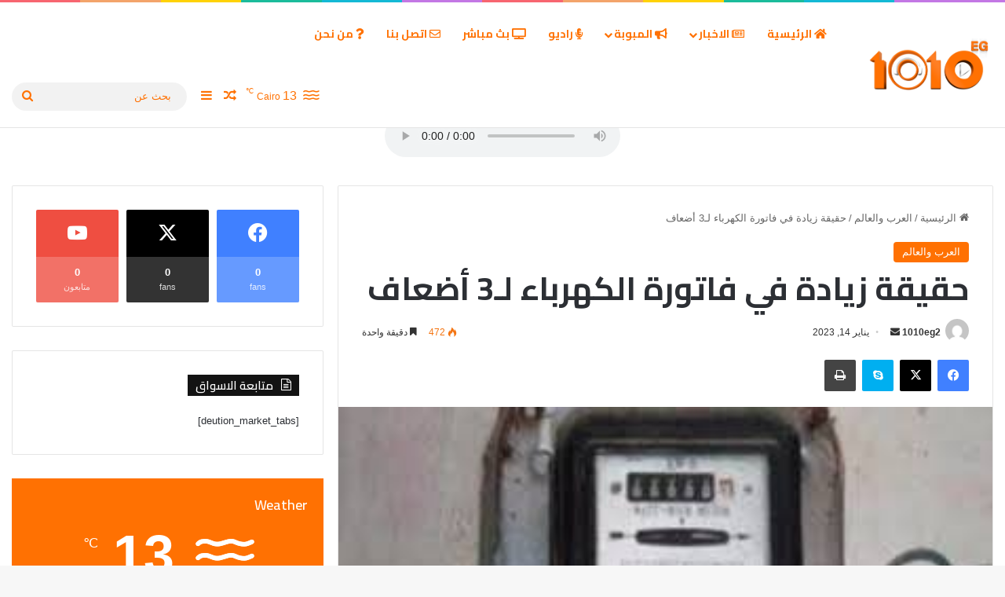

--- FILE ---
content_type: text/html; charset=UTF-8
request_url: https://1010eg.com/%D8%AD%D9%82%D9%8A%D9%82%D8%A9-%D8%B2%D9%8A%D8%A7%D8%AF%D8%A9-%D9%81%D9%8A-%D9%81%D8%A7%D8%AA%D9%88%D8%B1%D8%A9-%D8%A7%D9%84%D9%83%D9%87%D8%B1%D8%A8%D8%A7%D8%A1-%D9%84%D9%803-%D8%A3%D8%B6%D8%B9%D8%A7/
body_size: 33525
content:
<!DOCTYPE html>
<html dir="rtl" lang="ar" class="" data-skin="light" prefix="og: https://ogp.me/ns#">
<head>
	<meta charset="UTF-8" />
	<link rel="profile" href="https://gmpg.org/xfn/11" />
	
<!-- تحسين محرك البحث بواسطة رانك ماث - https://rankmath.com/ -->
<title>حقيقة زيادة في فاتورة الكهرباء لـ3 أضعاف - 1010 ايجي</title>
<meta name="description" content="حقيقة زيادة في فاتورة الكهرباء لـ3 أضعاف"/>
<meta name="robots" content="follow, index, max-snippet:-1, max-video-preview:-1, max-image-preview:large"/>
<link rel="canonical" href="https://1010eg.com/%d8%ad%d9%82%d9%8a%d9%82%d8%a9-%d8%b2%d9%8a%d8%a7%d8%af%d8%a9-%d9%81%d9%8a-%d9%81%d8%a7%d8%aa%d9%88%d8%b1%d8%a9-%d8%a7%d9%84%d9%83%d9%87%d8%b1%d8%a8%d8%a7%d8%a1-%d9%84%d9%803-%d8%a3%d8%b6%d8%b9%d8%a7/" />
<meta property="og:locale" content="ar_AR" />
<meta property="og:type" content="article" />
<meta property="og:title" content="حقيقة زيادة في فاتورة الكهرباء لـ3 أضعاف - 1010 ايجي" />
<meta property="og:description" content="حقيقة زيادة في فاتورة الكهرباء لـ3 أضعاف" />
<meta property="og:url" content="https://1010eg.com/%d8%ad%d9%82%d9%8a%d9%82%d8%a9-%d8%b2%d9%8a%d8%a7%d8%af%d8%a9-%d9%81%d9%8a-%d9%81%d8%a7%d8%aa%d9%88%d8%b1%d8%a9-%d8%a7%d9%84%d9%83%d9%87%d8%b1%d8%a8%d8%a7%d8%a1-%d9%84%d9%803-%d8%a3%d8%b6%d8%b9%d8%a7/" />
<meta property="og:site_name" content="راديو وشبكة 1010 ايجي" />
<meta property="article:publisher" content="https://www.facebook.com/1010Egypt?mibextid=ZbWKwL" />
<meta property="article:tag" content="زيادة أسعار" />
<meta property="article:tag" content="زيادة في فاتورة الكهرباء لـ3 أضعاف" />
<meta property="article:tag" content="شحن الكهرباء" />
<meta property="article:tag" content="مجلس الوزراء" />
<meta property="article:section" content="العرب والعالم" />
<meta property="og:image" content="https://1010eg.com/wp-content/uploads/2025/02/470690141_895095606134303_1283036646980172102_n.jpg" />
<meta property="og:image:secure_url" content="https://1010eg.com/wp-content/uploads/2025/02/470690141_895095606134303_1283036646980172102_n.jpg" />
<meta property="og:image:width" content="1102" />
<meta property="og:image:height" content="492" />
<meta property="og:image:alt" content="حقيقة زيادة في فاتورة الكهرباء لـ3 أضعاف" />
<meta property="og:image:type" content="image/jpeg" />
<meta property="article:published_time" content="2023-01-14T21:08:21+00:00" />
<meta name="twitter:card" content="summary_large_image" />
<meta name="twitter:title" content="حقيقة زيادة في فاتورة الكهرباء لـ3 أضعاف - 1010 ايجي" />
<meta name="twitter:description" content="حقيقة زيادة في فاتورة الكهرباء لـ3 أضعاف" />
<meta name="twitter:image" content="https://1010eg.com/wp-content/uploads/2025/02/470690141_895095606134303_1283036646980172102_n.jpg" />
<meta name="twitter:label1" content="كُتب بواسطة" />
<meta name="twitter:data1" content="1010eg2" />
<meta name="twitter:label2" content="مدة القراءة" />
<meta name="twitter:data2" content="أقل من دقيقة" />
<script type="application/ld+json" class="rank-math-schema">{"@context":"https://schema.org","@graph":[{"@type":["NewsMediaOrganization","Organization"],"@id":"https://1010eg.com/#organization","name":"\u0631\u0627\u062f\u064a\u0648 \u0648\u0634\u0628\u0643\u0629 1010 \u0627\u064a\u062c\u064a","url":"https://1010eg.com","sameAs":["https://www.facebook.com/1010Egypt?mibextid=ZbWKwL"],"logo":{"@type":"ImageObject","@id":"https://1010eg.com/#logo","url":"https://1010eg.com/wp-content/uploads/2022/09/app-icon.png","contentUrl":"https://1010eg.com/wp-content/uploads/2022/09/app-icon.png","caption":"\u0631\u0627\u062f\u064a\u0648 \u0648\u0634\u0628\u0643\u0629 1010 \u0627\u064a\u062c\u064a","inLanguage":"ar","width":"1024","height":"1024"}},{"@type":"WebSite","@id":"https://1010eg.com/#website","url":"https://1010eg.com","name":"\u0631\u0627\u062f\u064a\u0648 \u0648\u0634\u0628\u0643\u0629 1010 \u0627\u064a\u062c\u064a","publisher":{"@id":"https://1010eg.com/#organization"},"inLanguage":"ar"},{"@type":"ImageObject","@id":"https://1010eg.com/wp-content/uploads/2023/01/images-4.jpg","url":"https://1010eg.com/wp-content/uploads/2023/01/images-4.jpg","width":"310","height":"163","inLanguage":"ar"},{"@type":"BreadcrumbList","@id":"https://1010eg.com/%d8%ad%d9%82%d9%8a%d9%82%d8%a9-%d8%b2%d9%8a%d8%a7%d8%af%d8%a9-%d9%81%d9%8a-%d9%81%d8%a7%d8%aa%d9%88%d8%b1%d8%a9-%d8%a7%d9%84%d9%83%d9%87%d8%b1%d8%a8%d8%a7%d8%a1-%d9%84%d9%803-%d8%a3%d8%b6%d8%b9%d8%a7/#breadcrumb","itemListElement":[{"@type":"ListItem","position":"1","item":{"@id":"https://1010eg.com","name":"\u0627\u0644\u0631\u0626\u064a\u0633\u064a\u0629"}},{"@type":"ListItem","position":"2","item":{"@id":"https://1010eg.com/%d8%ad%d9%82%d9%8a%d9%82%d8%a9-%d8%b2%d9%8a%d8%a7%d8%af%d8%a9-%d9%81%d9%8a-%d9%81%d8%a7%d8%aa%d9%88%d8%b1%d8%a9-%d8%a7%d9%84%d9%83%d9%87%d8%b1%d8%a8%d8%a7%d8%a1-%d9%84%d9%803-%d8%a3%d8%b6%d8%b9%d8%a7/","name":"\u062d\u0642\u064a\u0642\u0629 \u0632\u064a\u0627\u062f\u0629 \u0641\u064a \u0641\u0627\u062a\u0648\u0631\u0629 \u0627\u0644\u0643\u0647\u0631\u0628\u0627\u0621 \u0644\u06403 \u0623\u0636\u0639\u0627\u0641"}}]},{"@type":"WebPage","@id":"https://1010eg.com/%d8%ad%d9%82%d9%8a%d9%82%d8%a9-%d8%b2%d9%8a%d8%a7%d8%af%d8%a9-%d9%81%d9%8a-%d9%81%d8%a7%d8%aa%d9%88%d8%b1%d8%a9-%d8%a7%d9%84%d9%83%d9%87%d8%b1%d8%a8%d8%a7%d8%a1-%d9%84%d9%803-%d8%a3%d8%b6%d8%b9%d8%a7/#webpage","url":"https://1010eg.com/%d8%ad%d9%82%d9%8a%d9%82%d8%a9-%d8%b2%d9%8a%d8%a7%d8%af%d8%a9-%d9%81%d9%8a-%d9%81%d8%a7%d8%aa%d9%88%d8%b1%d8%a9-%d8%a7%d9%84%d9%83%d9%87%d8%b1%d8%a8%d8%a7%d8%a1-%d9%84%d9%803-%d8%a3%d8%b6%d8%b9%d8%a7/","name":"\u062d\u0642\u064a\u0642\u0629 \u0632\u064a\u0627\u062f\u0629 \u0641\u064a \u0641\u0627\u062a\u0648\u0631\u0629 \u0627\u0644\u0643\u0647\u0631\u0628\u0627\u0621 \u0644\u06403 \u0623\u0636\u0639\u0627\u0641 - 1010 \u0627\u064a\u062c\u064a","datePublished":"2023-01-14T21:08:21+00:00","dateModified":"2023-01-14T21:08:21+00:00","isPartOf":{"@id":"https://1010eg.com/#website"},"primaryImageOfPage":{"@id":"https://1010eg.com/wp-content/uploads/2023/01/images-4.jpg"},"inLanguage":"ar","breadcrumb":{"@id":"https://1010eg.com/%d8%ad%d9%82%d9%8a%d9%82%d8%a9-%d8%b2%d9%8a%d8%a7%d8%af%d8%a9-%d9%81%d9%8a-%d9%81%d8%a7%d8%aa%d9%88%d8%b1%d8%a9-%d8%a7%d9%84%d9%83%d9%87%d8%b1%d8%a8%d8%a7%d8%a1-%d9%84%d9%803-%d8%a3%d8%b6%d8%b9%d8%a7/#breadcrumb"}},{"@type":"Person","@id":"https://1010eg.com/author/1010eg2/","name":"1010eg2","url":"https://1010eg.com/author/1010eg2/","image":{"@type":"ImageObject","@id":"https://secure.gravatar.com/avatar/695acf1f069ef087d8b8532a0fabad084aaef23587fedbb81becad16193fffe4?s=96&amp;d=mm&amp;r=g","url":"https://secure.gravatar.com/avatar/695acf1f069ef087d8b8532a0fabad084aaef23587fedbb81becad16193fffe4?s=96&amp;d=mm&amp;r=g","caption":"1010eg2","inLanguage":"ar"},"worksFor":{"@id":"https://1010eg.com/#organization"}},{"@type":"NewsArticle","headline":"\u062d\u0642\u064a\u0642\u0629 \u0632\u064a\u0627\u062f\u0629 \u0641\u064a \u0641\u0627\u062a\u0648\u0631\u0629 \u0627\u0644\u0643\u0647\u0631\u0628\u0627\u0621 \u0644\u06403 \u0623\u0636\u0639\u0627\u0641 - 1010 \u0627\u064a\u062c\u064a","datePublished":"2023-01-14T21:08:21+00:00","dateModified":"2023-01-14T21:08:21+00:00","author":{"@id":"https://1010eg.com/author/1010eg2/","name":"1010eg2"},"publisher":{"@id":"https://1010eg.com/#organization"},"description":"\u062d\u0642\u064a\u0642\u0629 \u0632\u064a\u0627\u062f\u0629 \u0641\u064a \u0641\u0627\u062a\u0648\u0631\u0629 \u0627\u0644\u0643\u0647\u0631\u0628\u0627\u0621 \u0644\u06403 \u0623\u0636\u0639\u0627\u0641","name":"\u062d\u0642\u064a\u0642\u0629 \u0632\u064a\u0627\u062f\u0629 \u0641\u064a \u0641\u0627\u062a\u0648\u0631\u0629 \u0627\u0644\u0643\u0647\u0631\u0628\u0627\u0621 \u0644\u06403 \u0623\u0636\u0639\u0627\u0641 - 1010 \u0627\u064a\u062c\u064a","@id":"https://1010eg.com/%d8%ad%d9%82%d9%8a%d9%82%d8%a9-%d8%b2%d9%8a%d8%a7%d8%af%d8%a9-%d9%81%d9%8a-%d9%81%d8%a7%d8%aa%d9%88%d8%b1%d8%a9-%d8%a7%d9%84%d9%83%d9%87%d8%b1%d8%a8%d8%a7%d8%a1-%d9%84%d9%803-%d8%a3%d8%b6%d8%b9%d8%a7/#richSnippet","isPartOf":{"@id":"https://1010eg.com/%d8%ad%d9%82%d9%8a%d9%82%d8%a9-%d8%b2%d9%8a%d8%a7%d8%af%d8%a9-%d9%81%d9%8a-%d9%81%d8%a7%d8%aa%d9%88%d8%b1%d8%a9-%d8%a7%d9%84%d9%83%d9%87%d8%b1%d8%a8%d8%a7%d8%a1-%d9%84%d9%803-%d8%a3%d8%b6%d8%b9%d8%a7/#webpage"},"image":{"@id":"https://1010eg.com/wp-content/uploads/2023/01/images-4.jpg"},"inLanguage":"ar","mainEntityOfPage":{"@id":"https://1010eg.com/%d8%ad%d9%82%d9%8a%d9%82%d8%a9-%d8%b2%d9%8a%d8%a7%d8%af%d8%a9-%d9%81%d9%8a-%d9%81%d8%a7%d8%aa%d9%88%d8%b1%d8%a9-%d8%a7%d9%84%d9%83%d9%87%d8%b1%d8%a8%d8%a7%d8%a1-%d9%84%d9%803-%d8%a3%d8%b6%d8%b9%d8%a7/#webpage"}}]}</script>
<!-- /إضافة تحسين محركات البحث لووردبريس Rank Math -->

<link rel="alternate" type="application/rss+xml" title="1010 ايجي &laquo; الخلاصة" href="https://1010eg.com/feed/" />
<link rel="alternate" type="application/rss+xml" title="1010 ايجي &laquo; خلاصة التعليقات" href="https://1010eg.com/comments/feed/" />
		<script type="text/javascript">
			try {
				if( 'undefined' != typeof localStorage ){
					var tieSkin = localStorage.getItem('tie-skin');
				}

				
				var html = document.getElementsByTagName('html')[0].classList,
						htmlSkin = 'light';

				if( html.contains('dark-skin') ){
					htmlSkin = 'dark';
				}

				if( tieSkin != null && tieSkin != htmlSkin ){
					html.add('tie-skin-inverted');
					var tieSkinInverted = true;
				}

				if( tieSkin == 'dark' ){
					html.add('dark-skin');
				}
				else if( tieSkin == 'light' ){
					html.remove( 'dark-skin' );
				}
				
			} catch(e) { console.log( e ) }

		</script>
		
		<style type="text/css">
			:root{				
			--tie-preset-gradient-1: linear-gradient(135deg, rgba(6, 147, 227, 1) 0%, rgb(155, 81, 224) 100%);
			--tie-preset-gradient-2: linear-gradient(135deg, rgb(122, 220, 180) 0%, rgb(0, 208, 130) 100%);
			--tie-preset-gradient-3: linear-gradient(135deg, rgba(252, 185, 0, 1) 0%, rgba(255, 105, 0, 1) 100%);
			--tie-preset-gradient-4: linear-gradient(135deg, rgba(255, 105, 0, 1) 0%, rgb(207, 46, 46) 100%);
			--tie-preset-gradient-5: linear-gradient(135deg, rgb(238, 238, 238) 0%, rgb(169, 184, 195) 100%);
			--tie-preset-gradient-6: linear-gradient(135deg, rgb(74, 234, 220) 0%, rgb(151, 120, 209) 20%, rgb(207, 42, 186) 40%, rgb(238, 44, 130) 60%, rgb(251, 105, 98) 80%, rgb(254, 248, 76) 100%);
			--tie-preset-gradient-7: linear-gradient(135deg, rgb(255, 206, 236) 0%, rgb(152, 150, 240) 100%);
			--tie-preset-gradient-8: linear-gradient(135deg, rgb(254, 205, 165) 0%, rgb(254, 45, 45) 50%, rgb(107, 0, 62) 100%);
			--tie-preset-gradient-9: linear-gradient(135deg, rgb(255, 203, 112) 0%, rgb(199, 81, 192) 50%, rgb(65, 88, 208) 100%);
			--tie-preset-gradient-10: linear-gradient(135deg, rgb(255, 245, 203) 0%, rgb(182, 227, 212) 50%, rgb(51, 167, 181) 100%);
			--tie-preset-gradient-11: linear-gradient(135deg, rgb(202, 248, 128) 0%, rgb(113, 206, 126) 100%);
			--tie-preset-gradient-12: linear-gradient(135deg, rgb(2, 3, 129) 0%, rgb(40, 116, 252) 100%);
			--tie-preset-gradient-13: linear-gradient(135deg, #4D34FA, #ad34fa);
			--tie-preset-gradient-14: linear-gradient(135deg, #0057FF, #31B5FF);
			--tie-preset-gradient-15: linear-gradient(135deg, #FF007A, #FF81BD);
			--tie-preset-gradient-16: linear-gradient(135deg, #14111E, #4B4462);
			--tie-preset-gradient-17: linear-gradient(135deg, #F32758, #FFC581);

			
					--main-nav-background: #FFFFFF;
					--main-nav-secondry-background: rgba(0,0,0,0.03);
					--main-nav-primary-color: #0088ff;
					--main-nav-contrast-primary-color: #FFFFFF;
					--main-nav-text-color: #2c2f34;
					--main-nav-secondry-text-color: rgba(0,0,0,0.5);
					--main-nav-main-border-color: rgba(0,0,0,0.1);
					--main-nav-secondry-border-color: rgba(0,0,0,0.08);
				
			}
		</style>
	<link rel="alternate" title="oEmbed (JSON)" type="application/json+oembed" href="https://1010eg.com/wp-json/oembed/1.0/embed?url=https%3A%2F%2F1010eg.com%2F%25d8%25ad%25d9%2582%25d9%258a%25d9%2582%25d8%25a9-%25d8%25b2%25d9%258a%25d8%25a7%25d8%25af%25d8%25a9-%25d9%2581%25d9%258a-%25d9%2581%25d8%25a7%25d8%25aa%25d9%2588%25d8%25b1%25d8%25a9-%25d8%25a7%25d9%2584%25d9%2583%25d9%2587%25d8%25b1%25d8%25a8%25d8%25a7%25d8%25a1-%25d9%2584%25d9%25803-%25d8%25a3%25d8%25b6%25d8%25b9%25d8%25a7%2F" />
<link rel="alternate" title="oEmbed (XML)" type="text/xml+oembed" href="https://1010eg.com/wp-json/oembed/1.0/embed?url=https%3A%2F%2F1010eg.com%2F%25d8%25ad%25d9%2582%25d9%258a%25d9%2582%25d8%25a9-%25d8%25b2%25d9%258a%25d8%25a7%25d8%25af%25d8%25a9-%25d9%2581%25d9%258a-%25d9%2581%25d8%25a7%25d8%25aa%25d9%2588%25d8%25b1%25d8%25a9-%25d8%25a7%25d9%2584%25d9%2583%25d9%2587%25d8%25b1%25d8%25a8%25d8%25a7%25d8%25a1-%25d9%2584%25d9%25803-%25d8%25a3%25d8%25b6%25d8%25b9%25d8%25a7%2F&#038;format=xml" />
<meta name="viewport" content="width=device-width, initial-scale=1.0" /><style id='wp-img-auto-sizes-contain-inline-css' type='text/css'>
img:is([sizes=auto i],[sizes^="auto," i]){contain-intrinsic-size:3000px 1500px}
/*# sourceURL=wp-img-auto-sizes-contain-inline-css */
</style>
<link rel='stylesheet' id='litespeed-cache-dummy-css' href='https://1010eg.com/wp-content/plugins/litespeed-cache/assets/css/litespeed-dummy.css?ver=6.9' type='text/css' media='all' />
<style id='wp-emoji-styles-inline-css' type='text/css'>

	img.wp-smiley, img.emoji {
		display: inline !important;
		border: none !important;
		box-shadow: none !important;
		height: 1em !important;
		width: 1em !important;
		margin: 0 0.07em !important;
		vertical-align: -0.1em !important;
		background: none !important;
		padding: 0 !important;
	}
/*# sourceURL=wp-emoji-styles-inline-css */
</style>
<link rel='stylesheet' id='wp-block-library-rtl-css' href='https://1010eg.com/wp-includes/css/dist/block-library/style-rtl.min.css?ver=6.9' type='text/css' media='all' />
<style id='global-styles-inline-css' type='text/css'>
:root{--wp--preset--aspect-ratio--square: 1;--wp--preset--aspect-ratio--4-3: 4/3;--wp--preset--aspect-ratio--3-4: 3/4;--wp--preset--aspect-ratio--3-2: 3/2;--wp--preset--aspect-ratio--2-3: 2/3;--wp--preset--aspect-ratio--16-9: 16/9;--wp--preset--aspect-ratio--9-16: 9/16;--wp--preset--color--black: #000000;--wp--preset--color--cyan-bluish-gray: #abb8c3;--wp--preset--color--white: #ffffff;--wp--preset--color--pale-pink: #f78da7;--wp--preset--color--vivid-red: #cf2e2e;--wp--preset--color--luminous-vivid-orange: #ff6900;--wp--preset--color--luminous-vivid-amber: #fcb900;--wp--preset--color--light-green-cyan: #7bdcb5;--wp--preset--color--vivid-green-cyan: #00d084;--wp--preset--color--pale-cyan-blue: #8ed1fc;--wp--preset--color--vivid-cyan-blue: #0693e3;--wp--preset--color--vivid-purple: #9b51e0;--wp--preset--color--global-color: #ff7102;--wp--preset--gradient--vivid-cyan-blue-to-vivid-purple: linear-gradient(135deg,rgb(6,147,227) 0%,rgb(155,81,224) 100%);--wp--preset--gradient--light-green-cyan-to-vivid-green-cyan: linear-gradient(135deg,rgb(122,220,180) 0%,rgb(0,208,130) 100%);--wp--preset--gradient--luminous-vivid-amber-to-luminous-vivid-orange: linear-gradient(135deg,rgb(252,185,0) 0%,rgb(255,105,0) 100%);--wp--preset--gradient--luminous-vivid-orange-to-vivid-red: linear-gradient(135deg,rgb(255,105,0) 0%,rgb(207,46,46) 100%);--wp--preset--gradient--very-light-gray-to-cyan-bluish-gray: linear-gradient(135deg,rgb(238,238,238) 0%,rgb(169,184,195) 100%);--wp--preset--gradient--cool-to-warm-spectrum: linear-gradient(135deg,rgb(74,234,220) 0%,rgb(151,120,209) 20%,rgb(207,42,186) 40%,rgb(238,44,130) 60%,rgb(251,105,98) 80%,rgb(254,248,76) 100%);--wp--preset--gradient--blush-light-purple: linear-gradient(135deg,rgb(255,206,236) 0%,rgb(152,150,240) 100%);--wp--preset--gradient--blush-bordeaux: linear-gradient(135deg,rgb(254,205,165) 0%,rgb(254,45,45) 50%,rgb(107,0,62) 100%);--wp--preset--gradient--luminous-dusk: linear-gradient(135deg,rgb(255,203,112) 0%,rgb(199,81,192) 50%,rgb(65,88,208) 100%);--wp--preset--gradient--pale-ocean: linear-gradient(135deg,rgb(255,245,203) 0%,rgb(182,227,212) 50%,rgb(51,167,181) 100%);--wp--preset--gradient--electric-grass: linear-gradient(135deg,rgb(202,248,128) 0%,rgb(113,206,126) 100%);--wp--preset--gradient--midnight: linear-gradient(135deg,rgb(2,3,129) 0%,rgb(40,116,252) 100%);--wp--preset--font-size--small: 13px;--wp--preset--font-size--medium: 20px;--wp--preset--font-size--large: 36px;--wp--preset--font-size--x-large: 42px;--wp--preset--spacing--20: 0.44rem;--wp--preset--spacing--30: 0.67rem;--wp--preset--spacing--40: 1rem;--wp--preset--spacing--50: 1.5rem;--wp--preset--spacing--60: 2.25rem;--wp--preset--spacing--70: 3.38rem;--wp--preset--spacing--80: 5.06rem;--wp--preset--shadow--natural: 6px 6px 9px rgba(0, 0, 0, 0.2);--wp--preset--shadow--deep: 12px 12px 50px rgba(0, 0, 0, 0.4);--wp--preset--shadow--sharp: 6px 6px 0px rgba(0, 0, 0, 0.2);--wp--preset--shadow--outlined: 6px 6px 0px -3px rgb(255, 255, 255), 6px 6px rgb(0, 0, 0);--wp--preset--shadow--crisp: 6px 6px 0px rgb(0, 0, 0);}:where(.is-layout-flex){gap: 0.5em;}:where(.is-layout-grid){gap: 0.5em;}body .is-layout-flex{display: flex;}.is-layout-flex{flex-wrap: wrap;align-items: center;}.is-layout-flex > :is(*, div){margin: 0;}body .is-layout-grid{display: grid;}.is-layout-grid > :is(*, div){margin: 0;}:where(.wp-block-columns.is-layout-flex){gap: 2em;}:where(.wp-block-columns.is-layout-grid){gap: 2em;}:where(.wp-block-post-template.is-layout-flex){gap: 1.25em;}:where(.wp-block-post-template.is-layout-grid){gap: 1.25em;}.has-black-color{color: var(--wp--preset--color--black) !important;}.has-cyan-bluish-gray-color{color: var(--wp--preset--color--cyan-bluish-gray) !important;}.has-white-color{color: var(--wp--preset--color--white) !important;}.has-pale-pink-color{color: var(--wp--preset--color--pale-pink) !important;}.has-vivid-red-color{color: var(--wp--preset--color--vivid-red) !important;}.has-luminous-vivid-orange-color{color: var(--wp--preset--color--luminous-vivid-orange) !important;}.has-luminous-vivid-amber-color{color: var(--wp--preset--color--luminous-vivid-amber) !important;}.has-light-green-cyan-color{color: var(--wp--preset--color--light-green-cyan) !important;}.has-vivid-green-cyan-color{color: var(--wp--preset--color--vivid-green-cyan) !important;}.has-pale-cyan-blue-color{color: var(--wp--preset--color--pale-cyan-blue) !important;}.has-vivid-cyan-blue-color{color: var(--wp--preset--color--vivid-cyan-blue) !important;}.has-vivid-purple-color{color: var(--wp--preset--color--vivid-purple) !important;}.has-black-background-color{background-color: var(--wp--preset--color--black) !important;}.has-cyan-bluish-gray-background-color{background-color: var(--wp--preset--color--cyan-bluish-gray) !important;}.has-white-background-color{background-color: var(--wp--preset--color--white) !important;}.has-pale-pink-background-color{background-color: var(--wp--preset--color--pale-pink) !important;}.has-vivid-red-background-color{background-color: var(--wp--preset--color--vivid-red) !important;}.has-luminous-vivid-orange-background-color{background-color: var(--wp--preset--color--luminous-vivid-orange) !important;}.has-luminous-vivid-amber-background-color{background-color: var(--wp--preset--color--luminous-vivid-amber) !important;}.has-light-green-cyan-background-color{background-color: var(--wp--preset--color--light-green-cyan) !important;}.has-vivid-green-cyan-background-color{background-color: var(--wp--preset--color--vivid-green-cyan) !important;}.has-pale-cyan-blue-background-color{background-color: var(--wp--preset--color--pale-cyan-blue) !important;}.has-vivid-cyan-blue-background-color{background-color: var(--wp--preset--color--vivid-cyan-blue) !important;}.has-vivid-purple-background-color{background-color: var(--wp--preset--color--vivid-purple) !important;}.has-black-border-color{border-color: var(--wp--preset--color--black) !important;}.has-cyan-bluish-gray-border-color{border-color: var(--wp--preset--color--cyan-bluish-gray) !important;}.has-white-border-color{border-color: var(--wp--preset--color--white) !important;}.has-pale-pink-border-color{border-color: var(--wp--preset--color--pale-pink) !important;}.has-vivid-red-border-color{border-color: var(--wp--preset--color--vivid-red) !important;}.has-luminous-vivid-orange-border-color{border-color: var(--wp--preset--color--luminous-vivid-orange) !important;}.has-luminous-vivid-amber-border-color{border-color: var(--wp--preset--color--luminous-vivid-amber) !important;}.has-light-green-cyan-border-color{border-color: var(--wp--preset--color--light-green-cyan) !important;}.has-vivid-green-cyan-border-color{border-color: var(--wp--preset--color--vivid-green-cyan) !important;}.has-pale-cyan-blue-border-color{border-color: var(--wp--preset--color--pale-cyan-blue) !important;}.has-vivid-cyan-blue-border-color{border-color: var(--wp--preset--color--vivid-cyan-blue) !important;}.has-vivid-purple-border-color{border-color: var(--wp--preset--color--vivid-purple) !important;}.has-vivid-cyan-blue-to-vivid-purple-gradient-background{background: var(--wp--preset--gradient--vivid-cyan-blue-to-vivid-purple) !important;}.has-light-green-cyan-to-vivid-green-cyan-gradient-background{background: var(--wp--preset--gradient--light-green-cyan-to-vivid-green-cyan) !important;}.has-luminous-vivid-amber-to-luminous-vivid-orange-gradient-background{background: var(--wp--preset--gradient--luminous-vivid-amber-to-luminous-vivid-orange) !important;}.has-luminous-vivid-orange-to-vivid-red-gradient-background{background: var(--wp--preset--gradient--luminous-vivid-orange-to-vivid-red) !important;}.has-very-light-gray-to-cyan-bluish-gray-gradient-background{background: var(--wp--preset--gradient--very-light-gray-to-cyan-bluish-gray) !important;}.has-cool-to-warm-spectrum-gradient-background{background: var(--wp--preset--gradient--cool-to-warm-spectrum) !important;}.has-blush-light-purple-gradient-background{background: var(--wp--preset--gradient--blush-light-purple) !important;}.has-blush-bordeaux-gradient-background{background: var(--wp--preset--gradient--blush-bordeaux) !important;}.has-luminous-dusk-gradient-background{background: var(--wp--preset--gradient--luminous-dusk) !important;}.has-pale-ocean-gradient-background{background: var(--wp--preset--gradient--pale-ocean) !important;}.has-electric-grass-gradient-background{background: var(--wp--preset--gradient--electric-grass) !important;}.has-midnight-gradient-background{background: var(--wp--preset--gradient--midnight) !important;}.has-small-font-size{font-size: var(--wp--preset--font-size--small) !important;}.has-medium-font-size{font-size: var(--wp--preset--font-size--medium) !important;}.has-large-font-size{font-size: var(--wp--preset--font-size--large) !important;}.has-x-large-font-size{font-size: var(--wp--preset--font-size--x-large) !important;}
/*# sourceURL=global-styles-inline-css */
</style>

<style id='classic-theme-styles-inline-css' type='text/css'>
/*! This file is auto-generated */
.wp-block-button__link{color:#fff;background-color:#32373c;border-radius:9999px;box-shadow:none;text-decoration:none;padding:calc(.667em + 2px) calc(1.333em + 2px);font-size:1.125em}.wp-block-file__button{background:#32373c;color:#fff;text-decoration:none}
/*# sourceURL=/wp-includes/css/classic-themes.min.css */
</style>
<link rel='stylesheet' id='contact-form-7-css' href='https://1010eg.com/wp-content/plugins/contact-form-7/includes/css/styles.css?ver=6.1' type='text/css' media='all' />
<link rel='stylesheet' id='contact-form-7-rtl-css' href='https://1010eg.com/wp-content/plugins/contact-form-7/includes/css/styles-rtl.css?ver=6.1' type='text/css' media='all' />
<link rel='stylesheet' id='accordion-slider-plugin-style-css' href='https://1010eg.com/wp-content/plugins/accordion-slider/public/assets/css/accordion-slider.min.css?ver=1.9.13' type='text/css' media='all' />
<link rel='stylesheet' id='tie-css-base-css' href='https://1010eg.com/wp-content/themes/jannah/assets/css/base.min.css?ver=7.4.1' type='text/css' media='all' />
<link rel='stylesheet' id='tie-css-styles-css' href='https://1010eg.com/wp-content/themes/jannah/assets/css/style.min.css?ver=7.4.1' type='text/css' media='all' />
<link rel='stylesheet' id='tie-css-widgets-css' href='https://1010eg.com/wp-content/themes/jannah/assets/css/widgets.min.css?ver=7.4.1' type='text/css' media='all' />
<link rel='stylesheet' id='tie-css-helpers-css' href='https://1010eg.com/wp-content/themes/jannah/assets/css/helpers.min.css?ver=7.4.1' type='text/css' media='all' />
<link rel='stylesheet' id='tie-fontawesome5-css' href='https://1010eg.com/wp-content/themes/jannah/assets/css/fontawesome.css?ver=7.4.1' type='text/css' media='all' />
<link rel='stylesheet' id='tie-css-ilightbox-css' href='https://1010eg.com/wp-content/themes/jannah/assets/ilightbox/dark-skin/skin.css?ver=7.4.1' type='text/css' media='all' />
<link rel='stylesheet' id='tie-css-shortcodes-css' href='https://1010eg.com/wp-content/themes/jannah/assets/css/plugins/shortcodes.min.css?ver=7.4.1' type='text/css' media='all' />
<link rel='stylesheet' id='tie-css-single-css' href='https://1010eg.com/wp-content/themes/jannah/assets/css/single.min.css?ver=7.4.1' type='text/css' media='all' />
<link rel='stylesheet' id='tie-css-print-css' href='https://1010eg.com/wp-content/themes/jannah/assets/css/print.css?ver=7.4.1' type='text/css' media='print' />
<style id='tie-css-print-inline-css' type='text/css'>
.wf-active .logo-text,.wf-active h1,.wf-active h2,.wf-active h3,.wf-active h4,.wf-active h5,.wf-active h6,.wf-active .the-subtitle{font-family: 'Cairo';}.wf-active #main-nav .main-menu > ul > li > a{font-family: 'Cairo';}#main-nav .main-menu > ul > li > a{text-transform: uppercase;}#tie-wrapper .mag-box.big-post-left-box li:not(:first-child) .post-title,#tie-wrapper .mag-box.big-post-top-box li:not(:first-child) .post-title,#tie-wrapper .mag-box.half-box li:not(:first-child) .post-title,#tie-wrapper .mag-box.big-thumb-left-box li:not(:first-child) .post-title,#tie-wrapper .mag-box.scrolling-box .slide .post-title,#tie-wrapper .mag-box.miscellaneous-box li:not(:first-child) .post-title{font-weight: 500;}:root:root{--brand-color: #ff7102;--dark-brand-color: #cd3f00;--bright-color: #FFFFFF;--base-color: #2c2f34;}#footer-widgets-container{border-top: 8px solid #ff7102;-webkit-box-shadow: 0 -5px 0 rgba(0,0,0,0.07); -moz-box-shadow: 0 -8px 0 rgba(0,0,0,0.07); box-shadow: 0 -8px 0 rgba(0,0,0,0.07);}#reading-position-indicator{box-shadow: 0 0 10px rgba( 255,113,2,0.7);}:root:root{--brand-color: #ff7102;--dark-brand-color: #cd3f00;--bright-color: #FFFFFF;--base-color: #2c2f34;}#footer-widgets-container{border-top: 8px solid #ff7102;-webkit-box-shadow: 0 -5px 0 rgba(0,0,0,0.07); -moz-box-shadow: 0 -8px 0 rgba(0,0,0,0.07); box-shadow: 0 -8px 0 rgba(0,0,0,0.07);}#reading-position-indicator{box-shadow: 0 0 10px rgba( 255,113,2,0.7);}#tie-container a.post-title:hover,#tie-container .post-title a:hover,#tie-container .thumb-overlay .thumb-title a:hover{background-size: 100% 2px;text-decoration: none !important;}a.post-title,.post-title a{background-image: linear-gradient(to bottom,#000 0%,#000 98%);background-size: 0 1px;background-repeat: no-repeat;background-position: left 100%;color: #000;}.dark-skin a.post-title,.dark-skin .post-title a{color: #fff;background-image: linear-gradient(to bottom,#fff 0%,#fff 98%);}#header-notification-bar{background: var( --tie-preset-gradient-13 );}#header-notification-bar{--tie-buttons-color: #FFFFFF;--tie-buttons-border-color: #FFFFFF;--tie-buttons-hover-color: #e1e1e1;--tie-buttons-hover-text: #000000;}#header-notification-bar{--tie-buttons-text: #000000;}#top-nav,#top-nav .sub-menu,#top-nav .comp-sub-menu,#top-nav .ticker-content,#top-nav .ticker-swipe,.top-nav-boxed #top-nav .topbar-wrapper,.top-nav-dark .top-menu ul,#autocomplete-suggestions.search-in-top-nav{background-color : #25282b;}#top-nav *,#autocomplete-suggestions.search-in-top-nav{border-color: rgba( #FFFFFF,0.08);}#top-nav .icon-basecloud-bg:after{color: #25282b;}#top-nav a:not(:hover),#top-nav input,#top-nav #search-submit,#top-nav .fa-spinner,#top-nav .dropdown-social-icons li a span,#top-nav .components > li .social-link:not(:hover) span,#autocomplete-suggestions.search-in-top-nav a{color: #ffffff;}#top-nav input::-moz-placeholder{color: #ffffff;}#top-nav input:-moz-placeholder{color: #ffffff;}#top-nav input:-ms-input-placeholder{color: #ffffff;}#top-nav input::-webkit-input-placeholder{color: #ffffff;}#top-nav,.search-in-top-nav{--tie-buttons-color: #3f59ea;--tie-buttons-border-color: #3f59ea;--tie-buttons-text: #FFFFFF;--tie-buttons-hover-color: #213bcc;}#top-nav a:hover,#top-nav .menu li:hover > a,#top-nav .menu > .tie-current-menu > a,#top-nav .components > li:hover > a,#top-nav .components #search-submit:hover,#autocomplete-suggestions.search-in-top-nav .post-title a:hover{color: #3f59ea;}#top-nav,#top-nav .comp-sub-menu,#top-nav .tie-weather-widget{color: #aaaaaa;}#autocomplete-suggestions.search-in-top-nav .post-meta,#autocomplete-suggestions.search-in-top-nav .post-meta a:not(:hover){color: rgba( 170,170,170,0.7 );}#top-nav .weather-icon .icon-cloud,#top-nav .weather-icon .icon-basecloud-bg,#top-nav .weather-icon .icon-cloud-behind{color: #aaaaaa !important;}#top-nav .breaking-title{color: #FFFFFF;}#top-nav .breaking-title:before{background-color: #ff7102;}#top-nav .breaking-news-nav li:hover{background-color: #ff7102;border-color: #ff7102;}#main-nav a:not(:hover),#main-nav a.social-link:not(:hover) span,#main-nav .dropdown-social-icons li a span,#autocomplete-suggestions.search-in-main-nav a{color: #ff7102;}.main-nav,.search-in-main-nav{--main-nav-primary-color: #333333;--tie-buttons-color: #333333;--tie-buttons-border-color: #333333;--tie-buttons-text: #FFFFFF;--tie-buttons-hover-color: #151515;}#main-nav .mega-links-head:after,#main-nav .cats-horizontal a.is-active,#main-nav .cats-horizontal a:hover,#main-nav .spinner > div{background-color: #333333;}#main-nav .menu ul li:hover > a,#main-nav .menu ul li.current-menu-item:not(.mega-link-column) > a,#main-nav .components a:hover,#main-nav .components > li:hover > a,#main-nav #search-submit:hover,#main-nav .cats-vertical a.is-active,#main-nav .cats-vertical a:hover,#main-nav .mega-menu .post-meta a:hover,#main-nav .mega-menu .post-box-title a:hover,#autocomplete-suggestions.search-in-main-nav a:hover,#main-nav .spinner-circle:after{color: #333333;}#main-nav .menu > li.tie-current-menu > a,#main-nav .menu > li:hover > a,.theme-header #main-nav .mega-menu .cats-horizontal a.is-active,.theme-header #main-nav .mega-menu .cats-horizontal a:hover{color: #FFFFFF;}#main-nav .menu > li.tie-current-menu > a:before,#main-nav .menu > li:hover > a:before{border-top-color: #FFFFFF;}#main-nav,#main-nav input,#main-nav #search-submit,#main-nav .fa-spinner,#main-nav .comp-sub-menu,#main-nav .tie-weather-widget{color: #ff7102;}#main-nav input::-moz-placeholder{color: #ff7102;}#main-nav input:-moz-placeholder{color: #ff7102;}#main-nav input:-ms-input-placeholder{color: #ff7102;}#main-nav input::-webkit-input-placeholder{color: #ff7102;}#main-nav .mega-menu .post-meta,#main-nav .mega-menu .post-meta a,#autocomplete-suggestions.search-in-main-nav .post-meta{color: rgba(255,113,2,0.6);}#main-nav .weather-icon .icon-cloud,#main-nav .weather-icon .icon-basecloud-bg,#main-nav .weather-icon .icon-cloud-behind{color: #ff7102 !important;}.social-icons-item .custom-link-1-social-icon{background-color: #e74c3c !important;}.social-icons-item .custom-link-1-social-icon span{color: #e74c3c;}.tie-cat-231,.tie-cat-item-231 > span{background-color:#e67e22 !important;color:#FFFFFF !important;}.tie-cat-231:after{border-top-color:#e67e22 !important;}.tie-cat-231:hover{background-color:#c86004 !important;}.tie-cat-231:hover:after{border-top-color:#c86004 !important;}.tie-cat-239,.tie-cat-item-239 > span{background-color:#2ecc71 !important;color:#FFFFFF !important;}.tie-cat-239:after{border-top-color:#2ecc71 !important;}.tie-cat-239:hover{background-color:#10ae53 !important;}.tie-cat-239:hover:after{border-top-color:#10ae53 !important;}.tie-cat-245,.tie-cat-item-245 > span{background-color:#9b59b6 !important;color:#FFFFFF !important;}.tie-cat-245:after{border-top-color:#9b59b6 !important;}.tie-cat-245:hover{background-color:#7d3b98 !important;}.tie-cat-245:hover:after{border-top-color:#7d3b98 !important;}.tie-cat-247,.tie-cat-item-247 > span{background-color:#34495e !important;color:#FFFFFF !important;}.tie-cat-247:after{border-top-color:#34495e !important;}.tie-cat-247:hover{background-color:#162b40 !important;}.tie-cat-247:hover:after{border-top-color:#162b40 !important;}.tie-cat-248,.tie-cat-item-248 > span{background-color:#795548 !important;color:#FFFFFF !important;}.tie-cat-248:after{border-top-color:#795548 !important;}.tie-cat-248:hover{background-color:#5b372a !important;}.tie-cat-248:hover:after{border-top-color:#5b372a !important;}.tie-cat-249,.tie-cat-item-249 > span{background-color:#4CAF50 !important;color:#FFFFFF !important;}.tie-cat-249:after{border-top-color:#4CAF50 !important;}.tie-cat-249:hover{background-color:#2e9132 !important;}.tie-cat-249:hover:after{border-top-color:#2e9132 !important;}.tie-cat-94,.tie-cat-item-94 > span{background-color:#2ecc71 !important;color:#FFFFFF !important;}.tie-cat-94:after{border-top-color:#2ecc71 !important;}.tie-cat-94:hover{background-color:#10ae53 !important;}.tie-cat-94:hover:after{border-top-color:#10ae53 !important;}@media (min-width: 1200px){.container{width: auto;}}@media (min-width: 992px){.container,.boxed-layout #tie-wrapper,.boxed-layout .fixed-nav,.wide-next-prev-slider-wrapper .slider-main-container{max-width: 100%;}.boxed-layout .container{max-width: 100%;}}@media (max-width: 991px){.side-aside #mobile-menu .menu > li{border-color: rgba(255,255,255,0.05);}}@media (max-width: 991px){.side-aside.normal-side{background-color: #333333;}}.side-aside #mobile-menu li a,.side-aside #mobile-menu .mobile-arrows,.side-aside #mobile-search .search-field{color: #fff7f7;}#mobile-search .search-field::-moz-placeholder {color: #fff7f7;}#mobile-search .search-field:-moz-placeholder {color: #fff7f7;}#mobile-search .search-field:-ms-input-placeholder {color: #fff7f7;}#mobile-search .search-field::-webkit-input-placeholder {color: #fff7f7;}@media (max-width: 991px){.tie-btn-close span{color: #fff7f7;}}.side-aside.dark-skin a.remove:not(:hover)::before,#mobile-social-icons .social-icons-item a:not(:hover) span{color: #a30010!important;}@media (max-width: 991px){#theme-header.has-normal-width-logo #logo img {width:173px !important;max-width:100% !important;height: auto !important;max-height: 200px !important;}}
/*# sourceURL=tie-css-print-inline-css */
</style>
<script type="text/javascript" src="https://1010eg.com/wp-includes/js/jquery/jquery.min.js?ver=3.7.1" id="jquery-core-js"></script>
<script type="text/javascript" src="https://1010eg.com/wp-includes/js/jquery/jquery-migrate.min.js?ver=3.4.1" id="jquery-migrate-js"></script>
<link rel="https://api.w.org/" href="https://1010eg.com/wp-json/" /><link rel="alternate" title="JSON" type="application/json" href="https://1010eg.com/wp-json/wp/v2/posts/4503" /><link rel="EditURI" type="application/rsd+xml" title="RSD" href="https://1010eg.com/xmlrpc.php?rsd" />
<link rel="stylesheet" href="https://1010eg.com/wp-content/themes/jannah/rtl.css" type="text/css" media="screen" /><meta name="generator" content="WordPress 6.9" />
<link rel='shortlink' href='https://1010eg.com/?p=4503' />
<meta http-equiv="X-UA-Compatible" content="IE=edge">
<link rel="icon" href="https://1010eg.com/wp-content/uploads/2022/09/cropped-app-icon-32x32.png" sizes="32x32" />
<link rel="icon" href="https://1010eg.com/wp-content/uploads/2022/09/cropped-app-icon-192x192.png" sizes="192x192" />
<link rel="apple-touch-icon" href="https://1010eg.com/wp-content/uploads/2022/09/cropped-app-icon-180x180.png" />
<meta name="msapplication-TileImage" content="https://1010eg.com/wp-content/uploads/2022/09/cropped-app-icon-270x270.png" />
</head>

<body id="tie-body" class="rtl wp-singular post-template-default single single-post postid-4503 single-format-standard wp-theme-jannah is-percent-width wrapper-has-shadow block-head-4 magazine1 is-thumb-overlay-disabled is-desktop is-header-layout-4 has-header-below-ad sidebar-left has-sidebar post-layout-1 narrow-title-narrow-media is-standard-format has-mobile-share post-has-toggle hide_banner_top hide_banner_below_header hide_banner_above hide_banner_above_content hide_banner_below_content hide_banner_below hide_banner_comments hide_footer_instagram hide_share_post_top hide_post_newsletter hide_post_authorbio hide_sidebars">



<div class="background-overlay">

	<div id="tie-container" class="site tie-container">

		
		<div id="tie-wrapper">

			<div class="rainbow-line"></div>
<header id="theme-header" class="theme-header header-layout-4 header-layout-1 main-nav-light main-nav-default-light main-nav-below no-stream-item top-nav-active top-nav-dark top-nav-default-dark top-nav-below top-nav-below-main-nav has-shadow is-stretch-header has-normal-width-logo mobile-header-default">
	
<div class="main-nav-wrapper">
	<nav id="main-nav" data-skin="search-in-main-nav" class="main-nav header-nav live-search-parent menu-style-default menu-style-solid-bg" style="line-height:79px" aria-label="القائمة الرئيسية">
		<div class="container">

			<div class="main-menu-wrapper">

				<div id="mobile-header-components-area_1" class="mobile-header-components"><ul class="components"><li class="mobile-component_menu custom-menu-link"><a href="#" id="mobile-menu-icon" class=""><span class="tie-mobile-menu-icon nav-icon is-layout-1"></span><span class="screen-reader-text">القائمة</span></a></li> <li class="mobile-component_search custom-menu-link">
				<a href="#" class="tie-search-trigger-mobile">
					<span class="tie-icon-search tie-search-icon" aria-hidden="true"></span>
					<span class="screen-reader-text">بحث عن</span>
				</a>
			</li> <li class="mobile-component_skin custom-menu-link">
				<a href="#" class="change-skin" title="الوضع المظلم">
					<span class="tie-icon-moon change-skin-icon" aria-hidden="true"></span>
					<span class="screen-reader-text">الوضع المظلم</span>
				</a>
			</li></ul></div>
						<div class="header-layout-1-logo" style="width:178px">
							
		<div id="logo" class="image-logo" style="margin-top: 6px; margin-bottom: 6px;">

			
			<a title="1010 ايجي" href="https://1010eg.com/">
				
				<picture class="tie-logo-default tie-logo-picture">
					
					<source class="tie-logo-source-default tie-logo-source" srcset="https://1010eg.com/wp-content/uploads/2025/04/1010-LOGO-1.png">
					<img class="tie-logo-img-default tie-logo-img" src="https://1010eg.com/wp-content/uploads/2025/04/1010-LOGO-1.png" alt="1010 ايجي" width="178" height="67" style="max-height:67px; width: auto;" />
				</picture>
						</a>

			
		</div><!-- #logo /-->

								</div>

						
				<div id="menu-components-wrap">

					
		<div id="sticky-logo" class="image-logo">

			
			<a title="1010 ايجي" href="https://1010eg.com/">
				
				<picture class="tie-logo-default tie-logo-picture">
					<source class="tie-logo-source-default tie-logo-source" srcset="https://1010eg.com/wp-content/uploads/2025/04/1010-LOGO-1.png">
					<img class="tie-logo-img-default tie-logo-img" src="https://1010eg.com/wp-content/uploads/2025/04/1010-LOGO-1.png" alt="1010 ايجي"  />
				</picture>
						</a>

			
		</div><!-- #Sticky-logo /-->

		<div class="flex-placeholder"></div>
		
					<div class="main-menu main-menu-wrap">
						<div id="main-nav-menu" class="main-menu header-menu"><ul id="menu-primary" class="menu"><li id="menu-item-3374" class="menu-item menu-item-type-custom menu-item-object-custom menu-item-home menu-item-3374 menu-item-has-icon"><a href="https://1010eg.com/"> <span aria-hidden="true" class="tie-menu-icon fas fa-home"></span> الرئيسية</a></li>
<li id="menu-item-4009" class="menu-item menu-item-type-post_type menu-item-object-page menu-item-has-children menu-item-4009 menu-item-has-icon"><a href="https://1010eg.com/news/"> <span aria-hidden="true" class="tie-menu-icon far fa-newspaper"></span> الاخبار</a>
<ul class="sub-menu menu-sub-content">
	<li id="menu-item-3375" class="menu-item menu-item-type-taxonomy menu-item-object-category current-post-ancestor current-menu-parent current-post-parent menu-item-3375"><a href="https://1010eg.com/category/%d8%a7%d8%ae%d8%a8%d8%a7%d8%b1-%d8%b9%d8%a7%d9%84%d9%85%d9%8a%d8%a9/">العرب والعالم</a></li>
	<li id="menu-item-3380" class="menu-item menu-item-type-taxonomy menu-item-object-category menu-item-3380"><a href="https://1010eg.com/category/%d8%a7%d8%ae%d8%a8%d8%a7%d8%b1-%d9%85%d8%b5%d8%b1/">مباشر مصر</a></li>
	<li id="menu-item-3378" class="menu-item menu-item-type-taxonomy menu-item-object-category menu-item-3378"><a href="https://1010eg.com/category/%d8%b1%d9%8a%d8%a7%d8%b6%d8%a9/">رياضة</a></li>
	<li id="menu-item-3379" class="menu-item menu-item-type-taxonomy menu-item-object-category menu-item-3379"><a href="https://1010eg.com/category/%d9%81%d9%86%d9%88%d9%86-%d9%88%d8%ab%d9%82%d8%a7%d9%81%d8%a9/">فنون وثقافة</a></li>
	<li id="menu-item-3967" class="menu-item menu-item-type-taxonomy menu-item-object-category menu-item-3967"><a href="https://1010eg.com/category/business/">الاقتصاد</a></li>
	<li id="menu-item-3965" class="menu-item menu-item-type-taxonomy menu-item-object-category menu-item-3965"><a href="https://1010eg.com/category/tie-travel/">سياحة و سفر</a></li>
	<li id="menu-item-3969" class="menu-item menu-item-type-taxonomy menu-item-object-category menu-item-3969"><a href="https://1010eg.com/category/tie-life-style/">منوعات</a></li>
</ul>
</li>
<li id="menu-item-3407" class="menu-item menu-item-type-post_type menu-item-object-page menu-item-has-children menu-item-3407 menu-item-has-icon"><a href="https://1010eg.com/adverts/"> <span aria-hidden="true" class="tie-menu-icon fas fa-bullhorn"></span> المبوبة</a>
<ul class="sub-menu menu-sub-content">
	<li id="menu-item-3411" class="menu-item menu-item-type-post_type menu-item-object-page menu-item-3411"><a href="https://1010eg.com/ads-categories/">اقسام الاعلانات</a></li>
	<li id="menu-item-3409" class="menu-item menu-item-type-post_type menu-item-object-page menu-item-3409"><a href="https://1010eg.com/adverts/add/">أضف اعلان</a></li>
	<li id="menu-item-3408" class="menu-item menu-item-type-post_type menu-item-object-page menu-item-3408"><a href="https://1010eg.com/adverts/manage/">ادارة اعلاناتك</a></li>
</ul>
</li>
<li id="menu-item-3410" class="menu-item menu-item-type-post_type menu-item-object-page menu-item-3410 menu-item-has-icon"><a href="https://1010eg.com/radio/"> <span aria-hidden="true" class="tie-menu-icon fas fa-microphone-alt"></span> راديو</a></li>
<li id="menu-item-3412" class="menu-item menu-item-type-post_type menu-item-object-page menu-item-3412 menu-item-has-icon"><a href="https://1010eg.com/1010tv/"> <span aria-hidden="true" class="tie-menu-icon fas fa-tv"></span> بث مباشر</a></li>
<li id="menu-item-3404" class="menu-item menu-item-type-post_type menu-item-object-page menu-item-3404 menu-item-has-icon"><a href="https://1010eg.com/contact/"> <span aria-hidden="true" class="tie-menu-icon far fa-envelope"></span> اتصل بنا</a></li>
<li id="menu-item-3406" class="menu-item menu-item-type-post_type menu-item-object-page menu-item-3406 menu-item-has-icon"><a href="https://1010eg.com/about/"> <span aria-hidden="true" class="tie-menu-icon fas fa-question"></span> من نحن</a></li>
</ul></div>					</div><!-- .main-menu /-->

					<ul class="components"><li class="weather-menu-item menu-item custom-menu-link">
				<div class="tie-weather-widget is-animated" title="ضباب">
					<div class="weather-wrap">

						<div class="weather-forecast-day small-weather-icons">
							
					<div class="weather-icon">
						<div class="icon-mist"></div>
						<div class="icon-mist-animi"></div>
					</div>
										</div><!-- .weather-forecast-day -->

						<div class="city-data">
							<span>Cairo</span>
							<span class="weather-current-temp">
								13								<sup>&#x2103;</sup>
							</span>
						</div><!-- .city-data -->

					</div><!-- .weather-wrap -->
				</div><!-- .tie-weather-widget -->
				</li>	<li class="random-post-icon menu-item custom-menu-link">
		<a href="/%D8%AD%D9%82%D9%8A%D9%82%D8%A9-%D8%B2%D9%8A%D8%A7%D8%AF%D8%A9-%D9%81%D9%8A-%D9%81%D8%A7%D8%AA%D9%88%D8%B1%D8%A9-%D8%A7%D9%84%D9%83%D9%87%D8%B1%D8%A8%D8%A7%D8%A1-%D9%84%D9%803-%D8%A3%D8%B6%D8%B9%D8%A7/?random-post=1" class="random-post" title="مقال عشوائي" rel="nofollow">
			<span class="tie-icon-random" aria-hidden="true"></span>
			<span class="screen-reader-text">مقال عشوائي</span>
		</a>
	</li>
		<li class="side-aside-nav-icon menu-item custom-menu-link">
		<a href="#">
			<span class="tie-icon-navicon" aria-hidden="true"></span>
			<span class="screen-reader-text">إضافة عمود جانبي</span>
		</a>
	</li>
				<li class="search-bar menu-item custom-menu-link" aria-label="بحث">
				<form method="get" id="search" action="https://1010eg.com/">
					<input id="search-input" class="is-ajax-search"  inputmode="search" type="text" name="s" title="بحث عن" placeholder="بحث عن" />
					<button id="search-submit" type="submit">
						<span class="tie-icon-search tie-search-icon" aria-hidden="true"></span>
						<span class="screen-reader-text">بحث عن</span>
					</button>
				</form>
			</li>
			</ul><!-- Components -->
				</div><!-- #menu-components-wrap /-->
			</div><!-- .main-menu-wrapper /-->
		</div><!-- .container /-->

			</nav><!-- #main-nav /-->
</div><!-- .main-nav-wrapper /-->


<nav id="top-nav"  class="has-date-breaking-components top-nav header-nav has-breaking-news" aria-label="الشريط العلوي">
	<div class="container">
		<div class="topbar-wrapper">

			
					<div class="topbar-today-date">
						الإثنين, يناير 26 2026					</div>
					
			<div class="tie-alignleft">
				
<div class="breaking">

	<span class="breaking-title">
		<span class="tie-icon-bolt breaking-icon" aria-hidden="true"></span>
		<span class="breaking-title-text">أخبار عاجلة</span>
	</span>

	<ul id="breaking-news-in-header" class="breaking-news" data-type="reveal">

		
							<li class="news-item">
								<a href="https://1010eg.com/%d8%a3%d8%b9%d8%b4%d8%a7%d8%a8-%d8%b7%d8%a8%d9%8a%d8%b9%d9%8a%d8%a9-%d9%84%d8%aa%d9%87%d8%af%d8%a6%d8%a9-%d8%a3%d8%b9%d8%b5%d8%a7%d8%a8-%d8%a7%d9%84%d9%85%d8%b1%d8%a3%d8%a9-%d9%81%d9%8a-%d8%a7%d9%84/">أعشاب طبيعية لتهدئة أعصاب المرأة في الشتاء والتخلص من العصبية والتوتر</a>
							</li>

							
							<li class="news-item">
								<a href="https://1010eg.com/%d8%a7%d9%84%d8%b5%d8%a7%d9%88%d9%8a-%d9%8a%d9%86%d8%aa%d9%82%d8%af-%d8%a3%d8%b9%d9%85%d8%a7%d9%84%d9%8b%d8%a7-%d8%aa%d8%a7%d8%b1%d9%8a%d8%ae%d9%8a%d8%a9-%d8%b3%d8%a7%d8%a8%d9%82%d8%a9-%d9%88%d9%8a/">الصاوي ينتقد أعمالًا تاريخية سابقة ويعبر عن رغبته في تجسيد شخصية محمد علي باشا</a>
							</li>

							
							<li class="news-item">
								<a href="https://1010eg.com/%d8%a7%d9%84%d8%b0%d9%87%d8%a8-%d9%8a%d9%82%d9%81%d8%b2-%d9%82%d8%b1%d8%a8-5100-%d8%af%d9%88%d9%84%d8%a7%d8%b1-%d9%88%d8%a7%d9%84%d8%a3%d9%88%d9%86%d8%b5%d8%a9-%d9%88%d8%a7%d9%84%d9%81%d8%b6%d8%a9/">الذهب يقفز قرب 5100 دولار والأونصة والفضة تتجاوز 115 دولارًا وسط توترات عالمية</a>
							</li>

							
							<li class="news-item">
								<a href="https://1010eg.com/%d9%86%d8%a7%d8%b5%d8%b1-%d8%a7%d9%84%d8%a8%d8%b1%d9%86%d8%b3-%d9%8a%d8%aa%d9%87%d9%85-%d8%b2%d9%88%d8%ac%d8%aa%d9%87-%d8%a8%d8%b3%d8%b1%d9%82%d8%a9-%d8%a3%d9%85%d9%88%d8%a7%d9%84-%d9%88%d9%85%d8%b4/">ناصر البرنس يتهم زوجته بسرقة أموال ومشغولات ذهبية في الشيخ زايد</a>
							</li>

							
							<li class="news-item">
								<a href="https://1010eg.com/%d9%85%d9%88%d8%b9%d8%af-%d9%88%d8%ad%d9%83%d8%a7%d9%85-%d9%85%d8%a8%d8%a7%d8%b1%d8%a7%d8%a9-%d8%a8%d9%8a%d8%b1%d8%a7%d9%85%d9%8a%d8%af%d8%b2-%d9%88%d9%86%d9%87%d8%b6%d8%a9-%d8%a8%d8%b1%d9%83%d8%a7/">موعد وحكام مباراة بيراميدز ونهضة بركان بدوري أبطال أفريقيا</a>
							</li>

							
							<li class="news-item">
								<a href="https://1010eg.com/%d8%ad%d8%b3%d8%a7%d9%85-%d8%ad%d8%b3%d9%86-%d9%8a%d8%b1%d8%a7%d9%82%d8%a8-8-%d9%84%d8%a7%d8%b9%d8%a8%d9%8a%d9%86-%d9%85%d8%b5%d8%b1%d9%8a%d9%8a%d9%86-%d9%85%d8%ad%d8%aa%d8%b1%d9%81%d9%8a%d9%86-%d9%81/">حسام حسن يراقب 8 لاعبين مصريين محترفين في أوروبا تمهيدًا لضمهم للمنتخب</a>
							</li>

							
							<li class="news-item">
								<a href="https://1010eg.com/%d8%a8%d8%b9%d8%af-843-%d9%8a%d9%88%d9%85%d9%8b%d8%a7-%d9%85%d9%86-%d8%a7%d9%84%d8%ad%d8%b1%d8%a8-%d8%b9%d9%84%d9%89-%d8%ba%d8%b2%d8%a9-%d8%a7%d9%84%d8%a7%d8%ad%d8%aa%d9%84%d8%a7%d9%84-%d8%a7%d9%84/">بعد 843 يومًا من الحرب على غزة.. الاحتلال الإسرائيلي يعترف بالفشل ويعلن إعادة جميع المختطفين</a>
							</li>

							
							<li class="news-item">
								<a href="https://1010eg.com/%d9%85%d8%ac%d9%84%d8%b3-%d8%a7%d9%84%d9%88%d8%b2%d8%b1%d8%a7%d8%a1-%d8%a7%d9%84%d8%b3%d9%88%d8%af%d8%a7%d9%86%d9%8a-%d9%8a%d8%ac%d8%aa%d9%85%d8%b9-%d8%a8%d8%a7%d9%84%d8%ae%d8%b1%d8%b7%d9%88%d9%85/">مجلس الوزراء السوداني يجتمع بالخرطوم والقوات المسلحة تسيطر على مدينة الدلنج</a>
							</li>

							
							<li class="news-item">
								<a href="https://1010eg.com/%d8%a7%d8%b3%d8%aa%d8%b4%d9%81%d8%a7%d8%a1-%d9%84%d8%a7%d8%b9%d8%a8%d9%8a-%d8%a7%d9%84%d8%b2%d9%85%d8%a7%d9%84%d9%83-%d8%a7%d9%84%d8%a3%d8%b3%d8%a7%d8%b3%d9%8a%d9%8a%d9%86-%d8%a7%d8%b3%d8%aa%d8%b9/">استشفاء لاعبي الزمالك الأساسيين استعدادًا لمواجهة بتروجت بالدوري</a>
							</li>

							
							<li class="news-item">
								<a href="https://1010eg.com/%d8%a8%d9%8a%d8%b1%d8%a7%d9%85%d9%8a%d8%af%d8%b2-%d9%8a%d8%b6%d9%85-%d8%a7%d9%84%d9%85%d9%88%d9%87%d8%a8%d8%a9-%d8%a7%d9%84%d8%b2%d8%a7%d9%85%d8%a8%d9%8a%d8%a9-%d8%a8%d8%a7%d8%b3%d9%83%d8%a7%d9%84/">بيراميدز يضم الموهبة الزامبية باسكال فيري من زيسكو</a>
							</li>

							
	</ul>
</div><!-- #breaking /-->
			</div><!-- .tie-alignleft /-->

			<div class="tie-alignright">
				<ul class="components"><li class="weather-menu-item menu-item custom-menu-link">
				<div class="tie-weather-widget " title="ضباب">
					<div class="weather-wrap">

						<div class="weather-forecast-day small-weather-icons">
							
					<div class="weather-icon">
						<div class="icon-mist"></div>
						<div class="icon-mist-animi"></div>
					</div>
										</div><!-- .weather-forecast-day -->

						<div class="city-data">
							<span>Cairo</span>
							<span class="weather-current-temp">
								56								<sup>&#x2109;</sup>
							</span>
						</div><!-- .city-data -->

					</div><!-- .weather-wrap -->
				</div><!-- .tie-weather-widget -->
				</li> <li class="social-icons-item"><a class="social-link facebook-social-icon" rel="external noopener nofollow" target="_blank" href="https://www.facebook.com/1010Egypt"><span class="tie-social-icon tie-icon-facebook"></span><span class="screen-reader-text">فيسبوك</span></a></li><li class="social-icons-item"><a class="social-link twitter-social-icon" rel="external noopener nofollow" target="_blank" href="https://twitter.com/1010eg1"><span class="tie-social-icon tie-icon-twitter"></span><span class="screen-reader-text">‫X</span></a></li><li class="social-icons-item"><a class="social-link youtube-social-icon" rel="external noopener nofollow" target="_blank" href="https://www.youtube.com/@user-uz1iy1ow6u/featured"><span class="tie-social-icon tie-icon-youtube"></span><span class="screen-reader-text">‫YouTube</span></a></li><li class="social-icons-item"><a class="social-link instagram-social-icon" rel="external noopener nofollow" target="_blank" href="#"><span class="tie-social-icon tie-icon-instagram"></span><span class="screen-reader-text">انستقرام</span></a></li><li class="social-icons-item"><a class="social-link tiktok-social-icon" rel="external noopener nofollow" target="_blank" href="http://@1010eg"><span class="tie-social-icon tie-icon-tiktok"></span><span class="screen-reader-text">‫TikTok</span></a></li><li class="social-icons-item"><a class="social-link social-custom-link custom-link-1-social-icon" rel="external noopener nofollow" target="_blank" href="http://1010eg.com/radio"><span class="tie-social-icon fas fa-microphone"></span><span class="screen-reader-text">الراديو</span></a></li> 
	
		<li class=" popup-login-icon menu-item custom-menu-link">
			<a href="#" class="lgoin-btn tie-popup-trigger">
				<span class="tie-icon-author" aria-hidden="true"></span>
				<span class="screen-reader-text">تسجيل الدخول</span>			</a>
		</li>

				<li class="random-post-icon menu-item custom-menu-link">
		<a href="/%D8%AD%D9%82%D9%8A%D9%82%D8%A9-%D8%B2%D9%8A%D8%A7%D8%AF%D8%A9-%D9%81%D9%8A-%D9%81%D8%A7%D8%AA%D9%88%D8%B1%D8%A9-%D8%A7%D9%84%D9%83%D9%87%D8%B1%D8%A8%D8%A7%D8%A1-%D9%84%D9%803-%D8%A3%D8%B6%D8%B9%D8%A7/?random-post=1" class="random-post" title="مقال عشوائي" rel="nofollow">
			<span class="tie-icon-random" aria-hidden="true"></span>
			<span class="screen-reader-text">مقال عشوائي</span>
		</a>
	</li>
		<li class="side-aside-nav-icon menu-item custom-menu-link">
		<a href="#">
			<span class="tie-icon-navicon" aria-hidden="true"></span>
			<span class="screen-reader-text">إضافة عمود جانبي</span>
		</a>
	</li>
		<li class="skin-icon menu-item custom-menu-link">
		<a href="#" class="change-skin" title="الوضع المظلم">
			<span class="tie-icon-moon change-skin-icon" aria-hidden="true"></span>
			<span class="screen-reader-text">الوضع المظلم</span>
		</a>
	</li>
	</ul><!-- Components -->			</div><!-- .tie-alignright /-->

		</div><!-- .topbar-wrapper /-->
	</div><!-- .container /-->
</nav><!-- #top-nav /-->
</header>

		<script type="text/javascript">
			try{if("undefined"!=typeof localStorage){var header,mnIsDark=!1,tnIsDark=!1;(header=document.getElementById("theme-header"))&&((header=header.classList).contains("main-nav-default-dark")&&(mnIsDark=!0),header.contains("top-nav-default-dark")&&(tnIsDark=!0),"dark"==tieSkin?(header.add("main-nav-dark","top-nav-dark"),header.remove("main-nav-light","top-nav-light")):"light"==tieSkin&&(mnIsDark||(header.remove("main-nav-dark"),header.add("main-nav-light")),tnIsDark||(header.remove("top-nav-dark"),header.add("top-nav-light"))))}}catch(a){console.log(a)}
		</script>
		<div class="stream-item stream-item-below-header"><div class="stream-item-size" style=""><audio controls autoplay="autoplay"><source src="https://cast4.my-control-panel.com/proxy/egten/stream" type="audio/mp3">Your browser does not support the audio element.</audio></div></div><div id="content" class="site-content container"><div id="main-content-row" class="tie-row main-content-row">

<div class="main-content tie-col-md-8 tie-col-xs-12" role="main">

	
	<article id="the-post" class="container-wrapper post-content tie-standard">

		
<header class="entry-header-outer">

	<nav id="breadcrumb"><a href="https://1010eg.com/"><span class="tie-icon-home" aria-hidden="true"></span> الرئيسية</a><em class="delimiter">/</em><a href="https://1010eg.com/category/%d8%a7%d8%ae%d8%a8%d8%a7%d8%b1-%d8%b9%d8%a7%d9%84%d9%85%d9%8a%d8%a9/">العرب والعالم</a><em class="delimiter">/</em><span class="current">حقيقة زيادة في فاتورة الكهرباء لـ3 أضعاف</span></nav><script type="application/ld+json">{"@context":"http:\/\/schema.org","@type":"BreadcrumbList","@id":"#Breadcrumb","itemListElement":[{"@type":"ListItem","position":1,"item":{"name":"\u0627\u0644\u0631\u0626\u064a\u0633\u064a\u0629","@id":"https:\/\/1010eg.com\/"}},{"@type":"ListItem","position":2,"item":{"name":"\u0627\u0644\u0639\u0631\u0628 \u0648\u0627\u0644\u0639\u0627\u0644\u0645","@id":"https:\/\/1010eg.com\/category\/%d8%a7%d8%ae%d8%a8%d8%a7%d8%b1-%d8%b9%d8%a7%d9%84%d9%85%d9%8a%d8%a9\/"}}]}</script>
	<div class="entry-header">

		<span class="post-cat-wrap"><a class="post-cat tie-cat-1" href="https://1010eg.com/category/%d8%a7%d8%ae%d8%a8%d8%a7%d8%b1-%d8%b9%d8%a7%d9%84%d9%85%d9%8a%d8%a9/">العرب والعالم</a></span>
		<h1 class="post-title entry-title">
			حقيقة زيادة في فاتورة الكهرباء لـ3 أضعاف		</h1>

		<div class="single-post-meta post-meta clearfix"><span class="author-meta single-author with-avatars"><span class="meta-item meta-author-wrapper meta-author-49">
						<span class="meta-author-avatar">
							<a href="https://1010eg.com/author/1010eg2/"><img alt='صورة 1010eg2' src='https://secure.gravatar.com/avatar/695acf1f069ef087d8b8532a0fabad084aaef23587fedbb81becad16193fffe4?s=140&#038;d=mm&#038;r=g' srcset='https://secure.gravatar.com/avatar/695acf1f069ef087d8b8532a0fabad084aaef23587fedbb81becad16193fffe4?s=280&#038;d=mm&#038;r=g 2x' class='avatar avatar-140 photo' height='140' width='140' decoding='async'/></a>
						</span>
					<span class="meta-author"><a href="https://1010eg.com/author/1010eg2/" class="author-name tie-icon" title="1010eg2">1010eg2</a></span>
						<a href="mailto:madoo0o@yahoo.com" class="author-email-link" target="_blank" rel="nofollow noopener" title="أرسل بريدا إلكترونيا">
							<span class="tie-icon-envelope" aria-hidden="true"></span>
							<span class="screen-reader-text">أرسل بريدا إلكترونيا</span>
						</a>
					</span></span><span class="date meta-item tie-icon">يناير 14, 2023</span><div class="tie-alignright"><span class="meta-views meta-item warm"><span class="tie-icon-fire" aria-hidden="true"></span> 471 </span><span class="meta-reading-time meta-item"><span class="tie-icon-bookmark" aria-hidden="true"></span> دقيقة واحدة</span> </div></div><!-- .post-meta -->	</div><!-- .entry-header /-->

	
	
</header><!-- .entry-header-outer /-->



		<div id="share-buttons-top" class="share-buttons share-buttons-top">
			<div class="share-links  icons-only">
				
				<a href="https://www.facebook.com/sharer.php?u=https://1010eg.com/%d8%ad%d9%82%d9%8a%d9%82%d8%a9-%d8%b2%d9%8a%d8%a7%d8%af%d8%a9-%d9%81%d9%8a-%d9%81%d8%a7%d8%aa%d9%88%d8%b1%d8%a9-%d8%a7%d9%84%d9%83%d9%87%d8%b1%d8%a8%d8%a7%d8%a1-%d9%84%d9%803-%d8%a3%d8%b6%d8%b9%d8%a7/" rel="external noopener nofollow" title="فيسبوك" target="_blank" class="facebook-share-btn " data-raw="https://www.facebook.com/sharer.php?u={post_link}">
					<span class="share-btn-icon tie-icon-facebook"></span> <span class="screen-reader-text">فيسبوك</span>
				</a>
				<a href="https://twitter.com/intent/tweet?text=%D8%AD%D9%82%D9%8A%D9%82%D8%A9%20%D8%B2%D9%8A%D8%A7%D8%AF%D8%A9%20%D9%81%D9%8A%20%D9%81%D8%A7%D8%AA%D9%88%D8%B1%D8%A9%20%D8%A7%D9%84%D9%83%D9%87%D8%B1%D8%A8%D8%A7%D8%A1%20%D9%84%D9%803%20%D8%A3%D8%B6%D8%B9%D8%A7%D9%81&#038;url=https://1010eg.com/%d8%ad%d9%82%d9%8a%d9%82%d8%a9-%d8%b2%d9%8a%d8%a7%d8%af%d8%a9-%d9%81%d9%8a-%d9%81%d8%a7%d8%aa%d9%88%d8%b1%d8%a9-%d8%a7%d9%84%d9%83%d9%87%d8%b1%d8%a8%d8%a7%d8%a1-%d9%84%d9%803-%d8%a3%d8%b6%d8%b9%d8%a7/&#038;via=@1010eg1" rel="external noopener nofollow" title="‫X" target="_blank" class="twitter-share-btn " data-raw="https://twitter.com/intent/tweet?text={post_title}&amp;url={post_link}&amp;via=@1010eg1">
					<span class="share-btn-icon tie-icon-twitter"></span> <span class="screen-reader-text">‫X</span>
				</a>
				<a href="https://web.skype.com/share?url=https://1010eg.com/%d8%ad%d9%82%d9%8a%d9%82%d8%a9-%d8%b2%d9%8a%d8%a7%d8%af%d8%a9-%d9%81%d9%8a-%d9%81%d8%a7%d8%aa%d9%88%d8%b1%d8%a9-%d8%a7%d9%84%d9%83%d9%87%d8%b1%d8%a8%d8%a7%d8%a1-%d9%84%d9%803-%d8%a3%d8%b6%d8%b9%d8%a7/&#038;text=%D8%AD%D9%82%D9%8A%D9%82%D8%A9%20%D8%B2%D9%8A%D8%A7%D8%AF%D8%A9%20%D9%81%D9%8A%20%D9%81%D8%A7%D8%AA%D9%88%D8%B1%D8%A9%20%D8%A7%D9%84%D9%83%D9%87%D8%B1%D8%A8%D8%A7%D8%A1%20%D9%84%D9%803%20%D8%A3%D8%B6%D8%B9%D8%A7%D9%81" rel="external noopener nofollow" title="سكايب" target="_blank" class="skype-share-btn " data-raw="https://web.skype.com/share?url={post_link}&text={post_title}">
					<span class="share-btn-icon tie-icon-skype"></span> <span class="screen-reader-text">سكايب</span>
				</a>
				<a href="https://api.whatsapp.com/send?text=%D8%AD%D9%82%D9%8A%D9%82%D8%A9%20%D8%B2%D9%8A%D8%A7%D8%AF%D8%A9%20%D9%81%D9%8A%20%D9%81%D8%A7%D8%AA%D9%88%D8%B1%D8%A9%20%D8%A7%D9%84%D9%83%D9%87%D8%B1%D8%A8%D8%A7%D8%A1%20%D9%84%D9%803%20%D8%A3%D8%B6%D8%B9%D8%A7%D9%81%20https://1010eg.com/%d8%ad%d9%82%d9%8a%d9%82%d8%a9-%d8%b2%d9%8a%d8%a7%d8%af%d8%a9-%d9%81%d9%8a-%d9%81%d8%a7%d8%aa%d9%88%d8%b1%d8%a9-%d8%a7%d9%84%d9%83%d9%87%d8%b1%d8%a8%d8%a7%d8%a1-%d9%84%d9%803-%d8%a3%d8%b6%d8%b9%d8%a7/" rel="external noopener nofollow" title="واتساب" target="_blank" class="whatsapp-share-btn " data-raw="https://api.whatsapp.com/send?text={post_title}%20{post_link}">
					<span class="share-btn-icon tie-icon-whatsapp"></span> <span class="screen-reader-text">واتساب</span>
				</a>
				<a href="https://telegram.me/share/url?url=https://1010eg.com/%d8%ad%d9%82%d9%8a%d9%82%d8%a9-%d8%b2%d9%8a%d8%a7%d8%af%d8%a9-%d9%81%d9%8a-%d9%81%d8%a7%d8%aa%d9%88%d8%b1%d8%a9-%d8%a7%d9%84%d9%83%d9%87%d8%b1%d8%a8%d8%a7%d8%a1-%d9%84%d9%803-%d8%a3%d8%b6%d8%b9%d8%a7/&text=%D8%AD%D9%82%D9%8A%D9%82%D8%A9%20%D8%B2%D9%8A%D8%A7%D8%AF%D8%A9%20%D9%81%D9%8A%20%D9%81%D8%A7%D8%AA%D9%88%D8%B1%D8%A9%20%D8%A7%D9%84%D9%83%D9%87%D8%B1%D8%A8%D8%A7%D8%A1%20%D9%84%D9%803%20%D8%A3%D8%B6%D8%B9%D8%A7%D9%81" rel="external noopener nofollow" title="تيلقرام" target="_blank" class="telegram-share-btn " data-raw="https://telegram.me/share/url?url={post_link}&text={post_title}">
					<span class="share-btn-icon tie-icon-paper-plane"></span> <span class="screen-reader-text">تيلقرام</span>
				</a>
				<a href="#" rel="external noopener nofollow" title="طباعة" target="_blank" class="print-share-btn " data-raw="#">
					<span class="share-btn-icon tie-icon-print"></span> <span class="screen-reader-text">طباعة</span>
				</a>			</div><!-- .share-links /-->
		</div><!-- .share-buttons /-->

		<div  class="featured-area"><div class="featured-area-inner"><figure class="single-featured-image"><img width="310" height="163" src="https://1010eg.com/wp-content/uploads/2023/01/images-4.jpg" class="attachment-full size-full wp-post-image" alt="حقيقة زيادة في فاتورة الكهرباء لـ3 أضعاف" data-main-img="1" decoding="async" fetchpriority="high" srcset="https://1010eg.com/wp-content/uploads/2023/01/images-4.jpg 310w, https://1010eg.com/wp-content/uploads/2023/01/images-4-300x158.jpg 300w, https://1010eg.com/wp-content/uploads/2023/01/images-4-150x79.jpg 150w" sizes="(max-width: 310px) 100vw, 310px" title="حقيقة زيادة في فاتورة الكهرباء لـ3 أضعاف 1"></figure></div></div>
		<div class="entry-content entry clearfix">

			
			<p>&nbsp;</p>
<p>&nbsp;</p>
<p>أعلن الدكتور مصطفى مدبولي، رئيس <strong>مجلس الوزراء</strong>، أثناء قيامه بجولة تفقدية موسعة بمحافظة شمال سيناء؛ لمتابعة تنفيذ المشروعات التنموية والخدمية بها، عدم زيادة أسعار الكهرباء قبل 1 يوليو 2023.</p>
<p>اقرأ أيضًا:</p>
<p><a href="https://1010eg.com/2026/" target="_blank" rel="noopener">ندوه بالامم المتحده عن كتاب منجم السكري للكاتب الصحفي احمد محارم</a></p>
<p>وفور سماع المواطنين بتلك الأخبار ساد القلق والتساؤلات حول هذا القرار، الأمر الذي جعل السفير نادر سعد، المتحدث باسم مجلس الوزراء، يوضح المقصود من حديث الدكتور مصطفى مدبولي.</p>
<p><a href="https://1010eg.com/wp-content/uploads/2023/01/download-15.jpg"><img decoding="async" class="alignleft size-thumbnail wp-image-4504" src="https://1010eg.com/wp-content/uploads/2023/01/download-15-150x150.jpg" alt="حقيقة زيادة في فاتورة الكهرباء لـ3 أضعاف" width="150" height="150" title="حقيقة زيادة في فاتورة الكهرباء لـ3 أضعاف 2" srcset="https://1010eg.com/wp-content/uploads/2023/01/download-15-150x150.jpg 150w, https://1010eg.com/wp-content/uploads/2023/01/download-15-100x100.jpg 100w" sizes="(max-width: 150px) 100vw, 150px"></a></p>
<p>وقال السفير نادر سعد، إن الحكومة قررت عدم زيادة أسعار الكهرباء قبل 1 يوليو 2023، مؤكدًا أنه لا زيادة في فاتورة الكهرباء لـ3 أضعاف مثل ما قيل.</p>
<p>&nbsp;</p>
<p>ونوة بأن الحكومة سترفع الدعم عن الكهرباء تدريجيًا وليس مرة واحدة، مشيرًا إلى أن تحريك السعر في 1 يوليو سيكون قليلًا بالمقارنة لموضوع الـ3 أضعاف، مؤكدًا أن الدعم سيظل موجودًا.</p>
<p>&nbsp;</p>
<p><strong>لمزيد من الأخبار اضغط <a href="https://1010eg.com/" target="_blank" rel="noopener">هنــــــــــــــــــا</a>.</strong></p>
<p>&nbsp;</p>
<p>&nbsp;</p>

			<div class="post-bottom-meta post-bottom-tags post-tags-modern"><div class="post-bottom-meta-title"><span class="tie-icon-tags" aria-hidden="true"></span> الوسوم</div><span class="tagcloud"><a href="https://1010eg.com/tag/%d8%b2%d9%8a%d8%a7%d8%af%d8%a9-%d8%a3%d8%b3%d8%b9%d8%a7%d8%b1/" rel="tag">زيادة أسعار</a> <a href="https://1010eg.com/tag/%d8%b2%d9%8a%d8%a7%d8%af%d8%a9-%d9%81%d9%8a-%d9%81%d8%a7%d8%aa%d9%88%d8%b1%d8%a9-%d8%a7%d9%84%d9%83%d9%87%d8%b1%d8%a8%d8%a7%d8%a1-%d9%84%d9%803-%d8%a3%d8%b6%d8%b9%d8%a7%d9%81/" rel="tag">زيادة في فاتورة الكهرباء لـ3 أضعاف</a> <a href="https://1010eg.com/tag/%d8%b4%d8%ad%d9%86-%d8%a7%d9%84%d9%83%d9%87%d8%b1%d8%a8%d8%a7%d8%a1/" rel="tag">شحن الكهرباء</a> <a href="https://1010eg.com/tag/%d9%85%d8%ac%d9%84%d8%b3-%d8%a7%d9%84%d9%88%d8%b2%d8%b1%d8%a7%d8%a1/" rel="tag">مجلس الوزراء</a></span></div>
		</div><!-- .entry-content /-->

				<div id="post-extra-info">
			<div class="theiaStickySidebar">
				<div class="single-post-meta post-meta clearfix"><span class="author-meta single-author with-avatars"><span class="meta-item meta-author-wrapper meta-author-49">
						<span class="meta-author-avatar">
							<a href="https://1010eg.com/author/1010eg2/"><img alt='صورة 1010eg2' src='https://secure.gravatar.com/avatar/695acf1f069ef087d8b8532a0fabad084aaef23587fedbb81becad16193fffe4?s=140&#038;d=mm&#038;r=g' srcset='https://secure.gravatar.com/avatar/695acf1f069ef087d8b8532a0fabad084aaef23587fedbb81becad16193fffe4?s=280&#038;d=mm&#038;r=g 2x' class='avatar avatar-140 photo' height='140' width='140' loading='lazy' decoding='async'/></a>
						</span>
					<span class="meta-author"><a href="https://1010eg.com/author/1010eg2/" class="author-name tie-icon" title="1010eg2">1010eg2</a></span>
						<a href="mailto:madoo0o@yahoo.com" class="author-email-link" target="_blank" rel="nofollow noopener" title="أرسل بريدا إلكترونيا">
							<span class="tie-icon-envelope" aria-hidden="true"></span>
							<span class="screen-reader-text">أرسل بريدا إلكترونيا</span>
						</a>
					</span></span><span class="date meta-item tie-icon">يناير 14, 2023</span><div class="tie-alignright"><span class="meta-views meta-item warm"><span class="tie-icon-fire" aria-hidden="true"></span> 471 </span><span class="meta-reading-time meta-item"><span class="tie-icon-bookmark" aria-hidden="true"></span> دقيقة واحدة</span> </div></div><!-- .post-meta -->

		<div id="share-buttons-top" class="share-buttons share-buttons-top">
			<div class="share-links  icons-only">
				
				<a href="https://www.facebook.com/sharer.php?u=https://1010eg.com/%d8%ad%d9%82%d9%8a%d9%82%d8%a9-%d8%b2%d9%8a%d8%a7%d8%af%d8%a9-%d9%81%d9%8a-%d9%81%d8%a7%d8%aa%d9%88%d8%b1%d8%a9-%d8%a7%d9%84%d9%83%d9%87%d8%b1%d8%a8%d8%a7%d8%a1-%d9%84%d9%803-%d8%a3%d8%b6%d8%b9%d8%a7/" rel="external noopener nofollow" title="فيسبوك" target="_blank" class="facebook-share-btn " data-raw="https://www.facebook.com/sharer.php?u={post_link}">
					<span class="share-btn-icon tie-icon-facebook"></span> <span class="screen-reader-text">فيسبوك</span>
				</a>
				<a href="https://twitter.com/intent/tweet?text=%D8%AD%D9%82%D9%8A%D9%82%D8%A9%20%D8%B2%D9%8A%D8%A7%D8%AF%D8%A9%20%D9%81%D9%8A%20%D9%81%D8%A7%D8%AA%D9%88%D8%B1%D8%A9%20%D8%A7%D9%84%D9%83%D9%87%D8%B1%D8%A8%D8%A7%D8%A1%20%D9%84%D9%803%20%D8%A3%D8%B6%D8%B9%D8%A7%D9%81&#038;url=https://1010eg.com/%d8%ad%d9%82%d9%8a%d9%82%d8%a9-%d8%b2%d9%8a%d8%a7%d8%af%d8%a9-%d9%81%d9%8a-%d9%81%d8%a7%d8%aa%d9%88%d8%b1%d8%a9-%d8%a7%d9%84%d9%83%d9%87%d8%b1%d8%a8%d8%a7%d8%a1-%d9%84%d9%803-%d8%a3%d8%b6%d8%b9%d8%a7/&#038;via=@1010eg1" rel="external noopener nofollow" title="‫X" target="_blank" class="twitter-share-btn " data-raw="https://twitter.com/intent/tweet?text={post_title}&amp;url={post_link}&amp;via=@1010eg1">
					<span class="share-btn-icon tie-icon-twitter"></span> <span class="screen-reader-text">‫X</span>
				</a>
				<a href="https://web.skype.com/share?url=https://1010eg.com/%d8%ad%d9%82%d9%8a%d9%82%d8%a9-%d8%b2%d9%8a%d8%a7%d8%af%d8%a9-%d9%81%d9%8a-%d9%81%d8%a7%d8%aa%d9%88%d8%b1%d8%a9-%d8%a7%d9%84%d9%83%d9%87%d8%b1%d8%a8%d8%a7%d8%a1-%d9%84%d9%803-%d8%a3%d8%b6%d8%b9%d8%a7/&#038;text=%D8%AD%D9%82%D9%8A%D9%82%D8%A9%20%D8%B2%D9%8A%D8%A7%D8%AF%D8%A9%20%D9%81%D9%8A%20%D9%81%D8%A7%D8%AA%D9%88%D8%B1%D8%A9%20%D8%A7%D9%84%D9%83%D9%87%D8%B1%D8%A8%D8%A7%D8%A1%20%D9%84%D9%803%20%D8%A3%D8%B6%D8%B9%D8%A7%D9%81" rel="external noopener nofollow" title="سكايب" target="_blank" class="skype-share-btn " data-raw="https://web.skype.com/share?url={post_link}&text={post_title}">
					<span class="share-btn-icon tie-icon-skype"></span> <span class="screen-reader-text">سكايب</span>
				</a>
				<a href="https://api.whatsapp.com/send?text=%D8%AD%D9%82%D9%8A%D9%82%D8%A9%20%D8%B2%D9%8A%D8%A7%D8%AF%D8%A9%20%D9%81%D9%8A%20%D9%81%D8%A7%D8%AA%D9%88%D8%B1%D8%A9%20%D8%A7%D9%84%D9%83%D9%87%D8%B1%D8%A8%D8%A7%D8%A1%20%D9%84%D9%803%20%D8%A3%D8%B6%D8%B9%D8%A7%D9%81%20https://1010eg.com/%d8%ad%d9%82%d9%8a%d9%82%d8%a9-%d8%b2%d9%8a%d8%a7%d8%af%d8%a9-%d9%81%d9%8a-%d9%81%d8%a7%d8%aa%d9%88%d8%b1%d8%a9-%d8%a7%d9%84%d9%83%d9%87%d8%b1%d8%a8%d8%a7%d8%a1-%d9%84%d9%803-%d8%a3%d8%b6%d8%b9%d8%a7/" rel="external noopener nofollow" title="واتساب" target="_blank" class="whatsapp-share-btn " data-raw="https://api.whatsapp.com/send?text={post_title}%20{post_link}">
					<span class="share-btn-icon tie-icon-whatsapp"></span> <span class="screen-reader-text">واتساب</span>
				</a>
				<a href="https://telegram.me/share/url?url=https://1010eg.com/%d8%ad%d9%82%d9%8a%d9%82%d8%a9-%d8%b2%d9%8a%d8%a7%d8%af%d8%a9-%d9%81%d9%8a-%d9%81%d8%a7%d8%aa%d9%88%d8%b1%d8%a9-%d8%a7%d9%84%d9%83%d9%87%d8%b1%d8%a8%d8%a7%d8%a1-%d9%84%d9%803-%d8%a3%d8%b6%d8%b9%d8%a7/&text=%D8%AD%D9%82%D9%8A%D9%82%D8%A9%20%D8%B2%D9%8A%D8%A7%D8%AF%D8%A9%20%D9%81%D9%8A%20%D9%81%D8%A7%D8%AA%D9%88%D8%B1%D8%A9%20%D8%A7%D9%84%D9%83%D9%87%D8%B1%D8%A8%D8%A7%D8%A1%20%D9%84%D9%803%20%D8%A3%D8%B6%D8%B9%D8%A7%D9%81" rel="external noopener nofollow" title="تيلقرام" target="_blank" class="telegram-share-btn " data-raw="https://telegram.me/share/url?url={post_link}&text={post_title}">
					<span class="share-btn-icon tie-icon-paper-plane"></span> <span class="screen-reader-text">تيلقرام</span>
				</a>
				<a href="#" rel="external noopener nofollow" title="طباعة" target="_blank" class="print-share-btn " data-raw="#">
					<span class="share-btn-icon tie-icon-print"></span> <span class="screen-reader-text">طباعة</span>
				</a>			</div><!-- .share-links /-->
		</div><!-- .share-buttons /-->

					</div>
		</div>

		<div class="clearfix"></div>
		<script id="tie-schema-json" type="application/ld+json">{"@context":"http:\/\/schema.org","@type":"Article","dateCreated":"2023-01-14T21:08:21+00:00","datePublished":"2023-01-14T21:08:21+00:00","dateModified":"2023-01-14T21:08:21+00:00","headline":"\u062d\u0642\u064a\u0642\u0629 \u0632\u064a\u0627\u062f\u0629 \u0641\u064a \u0641\u0627\u062a\u0648\u0631\u0629 \u0627\u0644\u0643\u0647\u0631\u0628\u0627\u0621 \u0644\u06403 \u0623\u0636\u0639\u0627\u0641","name":"\u062d\u0642\u064a\u0642\u0629 \u0632\u064a\u0627\u062f\u0629 \u0641\u064a \u0641\u0627\u062a\u0648\u0631\u0629 \u0627\u0644\u0643\u0647\u0631\u0628\u0627\u0621 \u0644\u06403 \u0623\u0636\u0639\u0627\u0641","keywords":"\u0632\u064a\u0627\u062f\u0629 \u0623\u0633\u0639\u0627\u0631,\u0632\u064a\u0627\u062f\u0629 \u0641\u064a \u0641\u0627\u062a\u0648\u0631\u0629 \u0627\u0644\u0643\u0647\u0631\u0628\u0627\u0621 \u0644\u06403 \u0623\u0636\u0639\u0627\u0641,\u0634\u062d\u0646 \u0627\u0644\u0643\u0647\u0631\u0628\u0627\u0621,\u0645\u062c\u0644\u0633 \u0627\u0644\u0648\u0632\u0631\u0627\u0621","url":"https:\/\/1010eg.com\/%d8%ad%d9%82%d9%8a%d9%82%d8%a9-%d8%b2%d9%8a%d8%a7%d8%af%d8%a9-%d9%81%d9%8a-%d9%81%d8%a7%d8%aa%d9%88%d8%b1%d8%a9-%d8%a7%d9%84%d9%83%d9%87%d8%b1%d8%a8%d8%a7%d8%a1-%d9%84%d9%803-%d8%a3%d8%b6%d8%b9%d8%a7\/","description":"&nbsp; &nbsp; \u0623\u0639\u0644\u0646 \u0627\u0644\u062f\u0643\u062a\u0648\u0631 \u0645\u0635\u0637\u0641\u0649 \u0645\u062f\u0628\u0648\u0644\u064a\u060c \u0631\u0626\u064a\u0633 \u0645\u062c\u0644\u0633 \u0627\u0644\u0648\u0632\u0631\u0627\u0621\u060c \u0623\u062b\u0646\u0627\u0621 \u0642\u064a\u0627\u0645\u0647 \u0628\u062c\u0648\u0644\u0629 \u062a\u0641\u0642\u062f\u064a\u0629 \u0645\u0648\u0633\u0639\u0629 \u0628\u0645\u062d\u0627\u0641\u0638\u0629 \u0634\u0645\u0627\u0644 \u0633\u064a\u0646\u0627\u0621\u061b \u0644\u0645\u062a\u0627\u0628\u0639\u0629 \u062a\u0646\u0641\u064a\u0630 \u0627\u0644\u0645\u0634\u0631\u0648\u0639\u0627\u062a \u0627\u0644\u062a\u0646\u0645\u0648\u064a\u0629 \u0648\u0627\u0644\u062e\u062f\u0645\u064a\u0629 \u0628\u0647\u0627\u060c \u0639\u062f\u0645 \u0632\u064a\u0627\u062f\u0629 \u0623\u0633\u0639\u0627\u0631 \u0627\u0644\u0643\u0647\u0631\u0628\u0627\u0621 \u0642\u0628\u0644 1 \u064a\u0648\u0644\u064a\u0648 2023.","copyrightYear":"2023","articleSection":"\u0627\u0644\u0639\u0631\u0628 \u0648\u0627\u0644\u0639\u0627\u0644\u0645","articleBody":"&nbsp;\r\n&nbsp;\r\n\u0623\u0639\u0644\u0646 \u0627\u0644\u062f\u0643\u062a\u0648\u0631 \u0645\u0635\u0637\u0641\u0649 \u0645\u062f\u0628\u0648\u0644\u064a\u060c \u0631\u0626\u064a\u0633 \u0645\u062c\u0644\u0633 \u0627\u0644\u0648\u0632\u0631\u0627\u0621\u060c \u0623\u062b\u0646\u0627\u0621 \u0642\u064a\u0627\u0645\u0647 \u0628\u062c\u0648\u0644\u0629 \u062a\u0641\u0642\u062f\u064a\u0629 \u0645\u0648\u0633\u0639\u0629 \u0628\u0645\u062d\u0627\u0641\u0638\u0629 \u0634\u0645\u0627\u0644 \u0633\u064a\u0646\u0627\u0621\u061b \u0644\u0645\u062a\u0627\u0628\u0639\u0629 \u062a\u0646\u0641\u064a\u0630 \u0627\u0644\u0645\u0634\u0631\u0648\u0639\u0627\u062a \u0627\u0644\u062a\u0646\u0645\u0648\u064a\u0629 \u0648\u0627\u0644\u062e\u062f\u0645\u064a\u0629 \u0628\u0647\u0627\u060c \u0639\u062f\u0645 \u0632\u064a\u0627\u062f\u0629 \u0623\u0633\u0639\u0627\u0631 \u0627\u0644\u0643\u0647\u0631\u0628\u0627\u0621 \u0642\u0628\u0644 1 \u064a\u0648\u0644\u064a\u0648 2023.\r\n\u0627\u0642\u0631\u0623 \u0623\u064a\u0636\u064b\u0627:\r\n\u0646\u062f\u0648\u0647 \u0628\u0627\u0644\u0627\u0645\u0645 \u0627\u0644\u0645\u062a\u062d\u062f\u0647 \u0639\u0646 \u0643\u062a\u0627\u0628 \u0645\u0646\u062c\u0645 \u0627\u0644\u0633\u0643\u0631\u064a \u0644\u0644\u0643\u0627\u062a\u0628 \u0627\u0644\u0635\u062d\u0641\u064a \u0627\u062d\u0645\u062f \u0645\u062d\u0627\u0631\u0645\r\n\u0648\u0641\u0648\u0631 \u0633\u0645\u0627\u0639 \u0627\u0644\u0645\u0648\u0627\u0637\u0646\u064a\u0646 \u0628\u062a\u0644\u0643 \u0627\u0644\u0623\u062e\u0628\u0627\u0631 \u0633\u0627\u062f \u0627\u0644\u0642\u0644\u0642 \u0648\u0627\u0644\u062a\u0633\u0627\u0624\u0644\u0627\u062a \u062d\u0648\u0644 \u0647\u0630\u0627 \u0627\u0644\u0642\u0631\u0627\u0631\u060c \u0627\u0644\u0623\u0645\u0631 \u0627\u0644\u0630\u064a \u062c\u0639\u0644 \u0627\u0644\u0633\u0641\u064a\u0631 \u0646\u0627\u062f\u0631 \u0633\u0639\u062f\u060c \u0627\u0644\u0645\u062a\u062d\u062f\u062b \u0628\u0627\u0633\u0645 \u0645\u062c\u0644\u0633 \u0627\u0644\u0648\u0632\u0631\u0627\u0621\u060c \u064a\u0648\u0636\u062d \u0627\u0644\u0645\u0642\u0635\u0648\u062f \u0645\u0646 \u062d\u062f\u064a\u062b \u0627\u0644\u062f\u0643\u062a\u0648\u0631 \u0645\u0635\u0637\u0641\u0649 \u0645\u062f\u0628\u0648\u0644\u064a.\r\n\r\n\u0648\u0642\u0627\u0644 \u0627\u0644\u0633\u0641\u064a\u0631 \u0646\u0627\u062f\u0631 \u0633\u0639\u062f\u060c \u0625\u0646 \u0627\u0644\u062d\u0643\u0648\u0645\u0629 \u0642\u0631\u0631\u062a \u0639\u062f\u0645 \u0632\u064a\u0627\u062f\u0629 \u0623\u0633\u0639\u0627\u0631 \u0627\u0644\u0643\u0647\u0631\u0628\u0627\u0621 \u0642\u0628\u0644 1 \u064a\u0648\u0644\u064a\u0648 2023\u060c \u0645\u0624\u0643\u062f\u064b\u0627 \u0623\u0646\u0647 \u0644\u0627 \u0632\u064a\u0627\u062f\u0629 \u0641\u064a \u0641\u0627\u062a\u0648\u0631\u0629 \u0627\u0644\u0643\u0647\u0631\u0628\u0627\u0621 \u0644\u06403 \u0623\u0636\u0639\u0627\u0641 \u0645\u062b\u0644 \u0645\u0627 \u0642\u064a\u0644.\r\n&nbsp;\r\n\u0648\u0646\u0648\u0629 \u0628\u0623\u0646 \u0627\u0644\u062d\u0643\u0648\u0645\u0629 \u0633\u062a\u0631\u0641\u0639 \u0627\u0644\u062f\u0639\u0645 \u0639\u0646 \u0627\u0644\u0643\u0647\u0631\u0628\u0627\u0621 \u062a\u062f\u0631\u064a\u062c\u064a\u064b\u0627 \u0648\u0644\u064a\u0633 \u0645\u0631\u0629 \u0648\u0627\u062d\u062f\u0629\u060c \u0645\u0634\u064a\u0631\u064b\u0627 \u0625\u0644\u0649 \u0623\u0646 \u062a\u062d\u0631\u064a\u0643 \u0627\u0644\u0633\u0639\u0631 \u0641\u064a 1 \u064a\u0648\u0644\u064a\u0648 \u0633\u064a\u0643\u0648\u0646 \u0642\u0644\u064a\u0644\u064b\u0627 \u0628\u0627\u0644\u0645\u0642\u0627\u0631\u0646\u0629 \u0644\u0645\u0648\u0636\u0648\u0639 \u0627\u0644\u06403 \u0623\u0636\u0639\u0627\u0641\u060c \u0645\u0624\u0643\u062f\u064b\u0627 \u0623\u0646 \u0627\u0644\u062f\u0639\u0645 \u0633\u064a\u0638\u0644 \u0645\u0648\u062c\u0648\u062f\u064b\u0627.\r\n&nbsp;\r\n\u0644\u0645\u0632\u064a\u062f \u0645\u0646 \u0627\u0644\u0623\u062e\u0628\u0627\u0631 \u0627\u0636\u063a\u0637 \u0647\u0646\u0640\u0640\u0640\u0640\u0640\u0640\u0640\u0640\u0640\u0640\u0640\u0640\u0640\u0640\u0640\u0640\u0640\u0640\u0627.\r\n&nbsp;\r\n&nbsp;","publisher":{"@id":"#Publisher","@type":"Organization","name":"1010 \u0627\u064a\u062c\u064a","logo":{"@type":"ImageObject","url":"https:\/\/1010eg.com\/wp-content\/uploads\/2025\/04\/1010-LOGO-1.png"},"sameAs":["https:\/\/www.facebook.com\/1010Egypt","https:\/\/twitter.com\/1010eg1","https:\/\/www.youtube.com\/@user-uz1iy1ow6u\/featured","#","@1010eg"]},"sourceOrganization":{"@id":"#Publisher"},"copyrightHolder":{"@id":"#Publisher"},"mainEntityOfPage":{"@type":"WebPage","@id":"https:\/\/1010eg.com\/%d8%ad%d9%82%d9%8a%d9%82%d8%a9-%d8%b2%d9%8a%d8%a7%d8%af%d8%a9-%d9%81%d9%8a-%d9%81%d8%a7%d8%aa%d9%88%d8%b1%d8%a9-%d8%a7%d9%84%d9%83%d9%87%d8%b1%d8%a8%d8%a7%d8%a1-%d9%84%d9%803-%d8%a3%d8%b6%d8%b9%d8%a7\/","breadcrumb":{"@id":"#Breadcrumb"}},"author":{"@type":"Person","name":"1010eg2","url":"https:\/\/1010eg.com\/author\/1010eg2\/"},"image":{"@type":"ImageObject","url":"https:\/\/1010eg.com\/wp-content\/uploads\/2023\/01\/images-4.jpg","width":1200,"height":163}}</script>
		<div class="toggle-post-content clearfix">
			<a id="toggle-post-button" class="button" href="#">
				اظهر المزيد <span class="tie-icon-angle-down"></span>
			</a>
		</div><!-- .toggle-post-content -->
		<script type="text/javascript">
			var $thisPost = document.getElementById('the-post');
			$thisPost = $thisPost.querySelector('.entry');

			var $thisButton = document.getElementById('toggle-post-button');
			$thisButton.addEventListener( 'click', function(e){
				$thisPost.classList.add('is-expanded');
				$thisButton.parentNode.removeChild($thisButton);
				e.preventDefault();
			});
		</script>
		

		<div id="share-buttons-bottom" class="share-buttons share-buttons-bottom">
			<div class="share-links  icons-only">
										<div class="share-title">
							<span class="tie-icon-share" aria-hidden="true"></span>
							<span> شاركها</span>
						</div>
						
				<a href="https://www.facebook.com/sharer.php?u=https://1010eg.com/%d8%ad%d9%82%d9%8a%d9%82%d8%a9-%d8%b2%d9%8a%d8%a7%d8%af%d8%a9-%d9%81%d9%8a-%d9%81%d8%a7%d8%aa%d9%88%d8%b1%d8%a9-%d8%a7%d9%84%d9%83%d9%87%d8%b1%d8%a8%d8%a7%d8%a1-%d9%84%d9%803-%d8%a3%d8%b6%d8%b9%d8%a7/" rel="external noopener nofollow" title="فيسبوك" target="_blank" class="facebook-share-btn " data-raw="https://www.facebook.com/sharer.php?u={post_link}">
					<span class="share-btn-icon tie-icon-facebook"></span> <span class="screen-reader-text">فيسبوك</span>
				</a>
				<a href="https://twitter.com/intent/tweet?text=%D8%AD%D9%82%D9%8A%D9%82%D8%A9%20%D8%B2%D9%8A%D8%A7%D8%AF%D8%A9%20%D9%81%D9%8A%20%D9%81%D8%A7%D8%AA%D9%88%D8%B1%D8%A9%20%D8%A7%D9%84%D9%83%D9%87%D8%B1%D8%A8%D8%A7%D8%A1%20%D9%84%D9%803%20%D8%A3%D8%B6%D8%B9%D8%A7%D9%81&#038;url=https://1010eg.com/%d8%ad%d9%82%d9%8a%d9%82%d8%a9-%d8%b2%d9%8a%d8%a7%d8%af%d8%a9-%d9%81%d9%8a-%d9%81%d8%a7%d8%aa%d9%88%d8%b1%d8%a9-%d8%a7%d9%84%d9%83%d9%87%d8%b1%d8%a8%d8%a7%d8%a1-%d9%84%d9%803-%d8%a3%d8%b6%d8%b9%d8%a7/&#038;via=@1010eg1" rel="external noopener nofollow" title="‫X" target="_blank" class="twitter-share-btn " data-raw="https://twitter.com/intent/tweet?text={post_title}&amp;url={post_link}&amp;via=@1010eg1">
					<span class="share-btn-icon tie-icon-twitter"></span> <span class="screen-reader-text">‫X</span>
				</a>
				<a href="https://api.whatsapp.com/send?text=%D8%AD%D9%82%D9%8A%D9%82%D8%A9%20%D8%B2%D9%8A%D8%A7%D8%AF%D8%A9%20%D9%81%D9%8A%20%D9%81%D8%A7%D8%AA%D9%88%D8%B1%D8%A9%20%D8%A7%D9%84%D9%83%D9%87%D8%B1%D8%A8%D8%A7%D8%A1%20%D9%84%D9%803%20%D8%A3%D8%B6%D8%B9%D8%A7%D9%81%20https://1010eg.com/%d8%ad%d9%82%d9%8a%d9%82%d8%a9-%d8%b2%d9%8a%d8%a7%d8%af%d8%a9-%d9%81%d9%8a-%d9%81%d8%a7%d8%aa%d9%88%d8%b1%d8%a9-%d8%a7%d9%84%d9%83%d9%87%d8%b1%d8%a8%d8%a7%d8%a1-%d9%84%d9%803-%d8%a3%d8%b6%d8%b9%d8%a7/" rel="external noopener nofollow" title="واتساب" target="_blank" class="whatsapp-share-btn " data-raw="https://api.whatsapp.com/send?text={post_title}%20{post_link}">
					<span class="share-btn-icon tie-icon-whatsapp"></span> <span class="screen-reader-text">واتساب</span>
				</a>
				<a href="https://telegram.me/share/url?url=https://1010eg.com/%d8%ad%d9%82%d9%8a%d9%82%d8%a9-%d8%b2%d9%8a%d8%a7%d8%af%d8%a9-%d9%81%d9%8a-%d9%81%d8%a7%d8%aa%d9%88%d8%b1%d8%a9-%d8%a7%d9%84%d9%83%d9%87%d8%b1%d8%a8%d8%a7%d8%a1-%d9%84%d9%803-%d8%a3%d8%b6%d8%b9%d8%a7/&text=%D8%AD%D9%82%D9%8A%D9%82%D8%A9%20%D8%B2%D9%8A%D8%A7%D8%AF%D8%A9%20%D9%81%D9%8A%20%D9%81%D8%A7%D8%AA%D9%88%D8%B1%D8%A9%20%D8%A7%D9%84%D9%83%D9%87%D8%B1%D8%A8%D8%A7%D8%A1%20%D9%84%D9%803%20%D8%A3%D8%B6%D8%B9%D8%A7%D9%81" rel="external noopener nofollow" title="تيلقرام" target="_blank" class="telegram-share-btn " data-raw="https://telegram.me/share/url?url={post_link}&text={post_title}">
					<span class="share-btn-icon tie-icon-paper-plane"></span> <span class="screen-reader-text">تيلقرام</span>
				</a>
				<a href="mailto:?subject=%D8%AD%D9%82%D9%8A%D9%82%D8%A9%20%D8%B2%D9%8A%D8%A7%D8%AF%D8%A9%20%D9%81%D9%8A%20%D9%81%D8%A7%D8%AA%D9%88%D8%B1%D8%A9%20%D8%A7%D9%84%D9%83%D9%87%D8%B1%D8%A8%D8%A7%D8%A1%20%D9%84%D9%803%20%D8%A3%D8%B6%D8%B9%D8%A7%D9%81&#038;body=https://1010eg.com/%d8%ad%d9%82%d9%8a%d9%82%d8%a9-%d8%b2%d9%8a%d8%a7%d8%af%d8%a9-%d9%81%d9%8a-%d9%81%d8%a7%d8%aa%d9%88%d8%b1%d8%a9-%d8%a7%d9%84%d9%83%d9%87%d8%b1%d8%a8%d8%a7%d8%a1-%d9%84%d9%803-%d8%a3%d8%b6%d8%b9%d8%a7/" rel="external noopener nofollow" title="مشاركة عبر البريد" target="_blank" class="email-share-btn " data-raw="mailto:?subject={post_title}&amp;body={post_link}">
					<span class="share-btn-icon tie-icon-envelope"></span> <span class="screen-reader-text">مشاركة عبر البريد</span>
				</a>
				<a href="#" rel="external noopener nofollow" title="طباعة" target="_blank" class="print-share-btn " data-raw="#">
					<span class="share-btn-icon tie-icon-print"></span> <span class="screen-reader-text">طباعة</span>
				</a>			</div><!-- .share-links /-->
		</div><!-- .share-buttons /-->

		
	</article><!-- #the-post /-->

	
	<div class="post-components">

		
		<div class="about-author container-wrapper about-author-49">

								<div class="author-avatar">
						<a href="https://1010eg.com/author/1010eg2/">
							<img alt='صورة 1010eg2' src='https://secure.gravatar.com/avatar/695acf1f069ef087d8b8532a0fabad084aaef23587fedbb81becad16193fffe4?s=180&#038;d=mm&#038;r=g' srcset='https://secure.gravatar.com/avatar/695acf1f069ef087d8b8532a0fabad084aaef23587fedbb81becad16193fffe4?s=360&#038;d=mm&#038;r=g 2x' class='avatar avatar-180 photo' height='180' width='180' loading='lazy' decoding='async'/>						</a>
					</div><!-- .author-avatar /-->
					
			<div class="author-info">

											<h3 class="author-name"><a href="https://1010eg.com/author/1010eg2/">1010eg2</a></h3>
						
				<div class="author-bio">
									</div><!-- .author-bio /-->

				<ul class="social-icons"></ul>			</div><!-- .author-info /-->
			<div class="clearfix"></div>
		</div><!-- .about-author /-->
		
<div class="container-wrapper" id="post-newsletter">
	<div class="subscribe-widget">
		<div class="widget-inner-wrap">

			<span class="tie-icon-envelope newsletter-icon" aria-hidden="true"></span>

			
					<div class="subscribe-widget-content">
						<span class="subscribe-subtitle">With Product You Purchase</span>
<h3>Subscribe to our mailing list to get the new updates!</h3>
<p>Lorem ipsum dolor sit amet, consectetur.</p>					</div>

										<div id="mc_embed_signup">
						<form action="#" method="post" id="mc-embedded-subscribe-form" name="mc-embedded-subscribe-form" class="subscribe-form validate" target="_blank" novalidate>
							<div id="mc_embed_signup_scroll">
								<div class="mc-field-group">
									<label class="screen-reader-text" for="mce-EMAIL">أدخل بريدك الإلكتروني</label>
									<input type="email" value="" id="mce-EMAIL" placeholder="أدخل بريدك الإلكتروني" name="EMAIL" class="subscribe-input required email" id="mce-EMAIL">
								</div>
								<div id="mce-responses" class="clear">
									<div class="response" id="mce-error-response" style="display:none"></div>
									<div class="response" id="mce-success-response" style="display:none"></div>
								</div>
								<input type="submit" value="إشترك" name="subscribe" id="mc-embedded-subscribe" class="button subscribe-submit">
							</div>
						</form>
					</div>
					
		</div><!-- .widget-inner-wrap /-->
	</div><!-- .subscribe-widget /-->
</div><!-- #post-newsletter /-->

<div class="prev-next-post-nav container-wrapper media-overlay">
			<div class="tie-col-xs-6 prev-post">
				<a href="https://1010eg.com/%d8%aa%d9%81%d8%a7%d8%b5%d9%8a%d9%84-%d8%b9%d8%b7%d9%84-%d8%b3%d9%8a%d8%b3%d8%aa%d9%85-%d8%a5%d9%85%d8%aa%d8%ad%d8%a7%d9%86%d8%a7%d8%aa-%d8%a3%d8%a8%d9%86%d8%a7%d8%a4%d9%86%d8%a7-%d9%81%d9%8a-%d8%a7/" style="background-image: url(https://1010eg.com/wp-content/uploads/2023/01/83673e27-7201-4fec-96e2-fdb85e9f7f4b-390x220.jpg)" class="post-thumb" rel="prev">
					<div class="post-thumb-overlay-wrap">
						<div class="post-thumb-overlay">
							<span class="tie-icon tie-media-icon"></span>
							<span class="screen-reader-text">تفاصيل عطل سيستم إمتحانات أبناؤنا في الخارج.. ورد وزارة التربية والتعليم</span>
						</div>
					</div>
				</a>

				<a href="https://1010eg.com/%d8%aa%d9%81%d8%a7%d8%b5%d9%8a%d9%84-%d8%b9%d8%b7%d9%84-%d8%b3%d9%8a%d8%b3%d8%aa%d9%85-%d8%a5%d9%85%d8%aa%d8%ad%d8%a7%d9%86%d8%a7%d8%aa-%d8%a3%d8%a8%d9%86%d8%a7%d8%a4%d9%86%d8%a7-%d9%81%d9%8a-%d8%a7/" rel="prev">
					<h3 class="post-title">تفاصيل عطل سيستم إمتحانات أبناؤنا في الخارج.. ورد وزارة التربية والتعليم</h3>
				</a>
			</div>

			
			<div class="tie-col-xs-6 next-post">
				<a href="https://1010eg.com/%d8%a3%d9%85%d8%b7%d8%a7%d8%b1-%d8%ba%d8%b2%d9%8a%d8%b1%d8%a9-%d9%88-%d8%b1%d8%b9%d8%af%d9%8a%d8%a9-%d8%aa%d8%b6%d8%b1%d8%a8-%d9%85%d8%ad%d8%a7%d9%81%d8%b8%d8%a7%d8%aa-%d9%85%d8%b5%d8%b1-%d9%81/" style="background-image: url(https://1010eg.com/wp-content/uploads/2023/01/5e089505925c89a38e15400f82c35a49_M-390x220.jpg)" class="post-thumb" rel="next">
					<div class="post-thumb-overlay-wrap">
						<div class="post-thumb-overlay">
							<span class="tie-icon tie-media-icon"></span>
							<span class="screen-reader-text">أمطار غزيرة و رعدية تضرب محافظات مصر.. فيديو</span>
						</div>
					</div>
				</a>

				<a href="https://1010eg.com/%d8%a3%d9%85%d8%b7%d8%a7%d8%b1-%d8%ba%d8%b2%d9%8a%d8%b1%d8%a9-%d9%88-%d8%b1%d8%b9%d8%af%d9%8a%d8%a9-%d8%aa%d8%b6%d8%b1%d8%a8-%d9%85%d8%ad%d8%a7%d9%81%d8%b8%d8%a7%d8%aa-%d9%85%d8%b5%d8%b1-%d9%81/" rel="next">
					<h3 class="post-title">أمطار غزيرة و رعدية تضرب محافظات مصر.. فيديو</h3>
				</a>
			</div>

			</div><!-- .prev-next-post-nav /-->
	

				<div id="related-posts" class="container-wrapper has-extra-post">

					<div class="mag-box-title the-global-title">
						<h3>مقالات ذات صلة</h3>
					</div>

					<div class="related-posts-list">

					
							<div class="related-item tie-standard">

								
			<a aria-label="مجلس الوزراء السوداني يجتمع بالخرطوم والقوات المسلحة تسيطر على مدينة الدلنج" href="https://1010eg.com/%d9%85%d8%ac%d9%84%d8%b3-%d8%a7%d9%84%d9%88%d8%b2%d8%b1%d8%a7%d8%a1-%d8%a7%d9%84%d8%b3%d9%88%d8%af%d8%a7%d9%86%d9%8a-%d9%8a%d8%ac%d8%aa%d9%85%d8%b9-%d8%a8%d8%a7%d9%84%d8%ae%d8%b1%d8%b7%d9%88%d9%85/" class="post-thumb"><img width="390" height="220" src="https://1010eg.com/wp-content/uploads/2026/01/308-390x220.jpg" class="attachment-jannah-image-large size-jannah-image-large wp-post-image" alt="مجلس الوزراء السوداني يجتمع بالخرطوم والقوات المسلحة تسيطر على مدينة الدلنج" decoding="async" srcset="https://1010eg.com/wp-content/uploads/2026/01/308-390x220.jpg 390w, https://1010eg.com/wp-content/uploads/2026/01/308-300x169.jpg 300w, https://1010eg.com/wp-content/uploads/2026/01/308-768x432.jpg 768w, https://1010eg.com/wp-content/uploads/2026/01/308-220x124.jpg 220w, https://1010eg.com/wp-content/uploads/2026/01/308.jpg 800w" sizes="auto, (max-width: 390px) 100vw, 390px" title="مجلس الوزراء السوداني يجتمع بالخرطوم والقوات المسلحة تسيطر على مدينة الدلنج 3"></a>
								<h3 class="post-title"><a href="https://1010eg.com/%d9%85%d8%ac%d9%84%d8%b3-%d8%a7%d9%84%d9%88%d8%b2%d8%b1%d8%a7%d8%a1-%d8%a7%d9%84%d8%b3%d9%88%d8%af%d8%a7%d9%86%d9%8a-%d9%8a%d8%ac%d8%aa%d9%85%d8%b9-%d8%a8%d8%a7%d9%84%d8%ae%d8%b1%d8%b7%d9%88%d9%85/">مجلس الوزراء السوداني يجتمع بالخرطوم والقوات المسلحة تسيطر على مدينة الدلنج</a></h3>

								<div class="post-meta clearfix"><span class="date meta-item tie-icon">منذ 6 ساعات</span></div><!-- .post-meta -->							</div><!-- .related-item /-->

						
							<div class="related-item tie-standard">

								
			<a aria-label="حماس تؤكد على الالتزام الكامل بتنفيذ اتفاق غزة وتطالب الاحتلال بفتح رفح وانسحاب قواته" href="https://1010eg.com/%d8%ad%d9%85%d8%a7%d8%b3-%d8%aa%d8%a4%d9%83%d8%af-%d8%b9%d9%84%d9%89-%d8%a7%d9%84%d8%a7%d9%84%d8%aa%d8%b2%d8%a7%d9%85-%d8%a7%d9%84%d9%83%d8%a7%d9%85%d9%84-%d8%a8%d8%aa%d9%86%d9%81%d9%8a%d8%b0-%d8%a7/" class="post-thumb"><img width="390" height="220" src="https://1010eg.com/wp-content/uploads/2026/01/164-390x220.jpg" class="attachment-jannah-image-large size-jannah-image-large wp-post-image" alt="حماس تؤكد على الالتزام الكامل بتنفيذ اتفاق غزة وتطالب الاحتلال بفتح رفح وانسحاب قواته" decoding="async" srcset="https://1010eg.com/wp-content/uploads/2026/01/164-390x220.jpg 390w, https://1010eg.com/wp-content/uploads/2026/01/164-300x169.jpg 300w, https://1010eg.com/wp-content/uploads/2026/01/164-768x432.jpg 768w, https://1010eg.com/wp-content/uploads/2026/01/164-220x124.jpg 220w, https://1010eg.com/wp-content/uploads/2026/01/164.jpg 800w" sizes="auto, (max-width: 390px) 100vw, 390px" title="حماس تؤكد على الالتزام الكامل بتنفيذ اتفاق غزة وتطالب الاحتلال بفتح رفح وانسحاب قواته 4"></a>
								<h3 class="post-title"><a href="https://1010eg.com/%d8%ad%d9%85%d8%a7%d8%b3-%d8%aa%d8%a4%d9%83%d8%af-%d8%b9%d9%84%d9%89-%d8%a7%d9%84%d8%a7%d9%84%d8%aa%d8%b2%d8%a7%d9%85-%d8%a7%d9%84%d9%83%d8%a7%d9%85%d9%84-%d8%a8%d8%aa%d9%86%d9%81%d9%8a%d8%b0-%d8%a7/">حماس تؤكد على الالتزام الكامل بتنفيذ اتفاق غزة وتطالب الاحتلال بفتح رفح وانسحاب قواته</a></h3>

								<div class="post-meta clearfix"><span class="date meta-item tie-icon">منذ 8 ساعات</span></div><!-- .post-meta -->							</div><!-- .related-item /-->

						
							<div class="related-item tie-standard">

								
			<a aria-label="الإمارات تؤكد عدم السماح باستخدام أراضيها أو أجوائها لأي عمل عسكري ضد إيران" href="https://1010eg.com/%d8%a7%d9%84%d8%a5%d9%85%d8%a7%d8%b1%d8%a7%d8%aa-%d8%aa%d8%a4%d9%83%d8%af-%d8%b9%d8%af%d9%85-%d8%a7%d9%84%d8%b3%d9%85%d8%a7%d8%ad-%d8%a8%d8%a7%d8%b3%d8%aa%d8%ae%d8%af%d8%a7%d9%85-%d8%a3%d8%b1%d8%a7/" class="post-thumb"><img width="288" height="220" src="https://1010eg.com/wp-content/uploads/2026/01/1323240_0.jpeg-288x220.webp" class="attachment-jannah-image-large size-jannah-image-large wp-post-image" alt="الإمارات تؤكد عدم السماح باستخدام أراضيها أو أجوائها لأي عمل عسكري ضد إيران" decoding="async" srcset="https://1010eg.com/wp-content/uploads/2026/01/1323240_0.jpeg-288x220.webp 288w, https://1010eg.com/wp-content/uploads/2026/01/1323240_0.jpeg-300x229.webp 300w, https://1010eg.com/wp-content/uploads/2026/01/1323240_0.jpeg-1024x781.webp 1024w, https://1010eg.com/wp-content/uploads/2026/01/1323240_0.jpeg-768x586.webp 768w, https://1010eg.com/wp-content/uploads/2026/01/1323240_0.jpeg-197x150.webp 197w, https://1010eg.com/wp-content/uploads/2026/01/1323240_0.jpeg.webp 1500w" sizes="auto, (max-width: 288px) 100vw, 288px" title="الإمارات تؤكد عدم السماح باستخدام أراضيها أو أجوائها لأي عمل عسكري ضد إيران 5"></a>
								<h3 class="post-title"><a href="https://1010eg.com/%d8%a7%d9%84%d8%a5%d9%85%d8%a7%d8%b1%d8%a7%d8%aa-%d8%aa%d8%a4%d9%83%d8%af-%d8%b9%d8%af%d9%85-%d8%a7%d9%84%d8%b3%d9%85%d8%a7%d8%ad-%d8%a8%d8%a7%d8%b3%d8%aa%d8%ae%d8%af%d8%a7%d9%85-%d8%a3%d8%b1%d8%a7/">الإمارات تؤكد عدم السماح باستخدام أراضيها أو أجوائها لأي عمل عسكري ضد إيران</a></h3>

								<div class="post-meta clearfix"><span class="date meta-item tie-icon">منذ 8 ساعات</span></div><!-- .post-meta -->							</div><!-- .related-item /-->

						
							<div class="related-item tie-standard">

								
			<a aria-label="إسرائيل تعلن العثور على جثة آخر أسير في غزة بعد عملية عسكرية شمال القطاع" href="https://1010eg.com/%d8%a5%d8%b3%d8%b1%d8%a7%d8%a6%d9%8a%d9%84-%d8%aa%d8%b9%d9%84%d9%86-%d8%a7%d9%84%d8%b9%d8%ab%d9%88%d8%b1-%d8%b9%d9%84%d9%89-%d8%ac%d8%ab%d8%a9-%d8%a2%d8%ae%d8%b1-%d8%a3%d8%b3%d9%8a%d8%b1-%d9%81%d9%8a/" class="post-thumb"><img width="390" height="220" src="https://1010eg.com/wp-content/uploads/2026/01/879-1-390x220.jpg" class="attachment-jannah-image-large size-jannah-image-large wp-post-image" alt="إسرائيل تعلن العثور على جثة آخر أسير في غزة بعد عملية عسكرية شمال القطاع" decoding="async" srcset="https://1010eg.com/wp-content/uploads/2026/01/879-1-390x220.jpg 390w, https://1010eg.com/wp-content/uploads/2026/01/879-1-300x169.jpg 300w, https://1010eg.com/wp-content/uploads/2026/01/879-1-768x432.jpg 768w, https://1010eg.com/wp-content/uploads/2026/01/879-1-220x124.jpg 220w, https://1010eg.com/wp-content/uploads/2026/01/879-1.jpg 800w" sizes="auto, (max-width: 390px) 100vw, 390px" title="إسرائيل تعلن العثور على جثة آخر أسير في غزة بعد عملية عسكرية شمال القطاع 6"></a>
								<h3 class="post-title"><a href="https://1010eg.com/%d8%a5%d8%b3%d8%b1%d8%a7%d8%a6%d9%8a%d9%84-%d8%aa%d8%b9%d9%84%d9%86-%d8%a7%d9%84%d8%b9%d8%ab%d9%88%d8%b1-%d8%b9%d9%84%d9%89-%d8%ac%d8%ab%d8%a9-%d8%a2%d8%ae%d8%b1-%d8%a3%d8%b3%d9%8a%d8%b1-%d9%81%d9%8a/">إسرائيل تعلن العثور على جثة آخر أسير في غزة بعد عملية عسكرية شمال القطاع</a></h3>

								<div class="post-meta clearfix"><span class="date meta-item tie-icon">منذ 9 ساعات</span></div><!-- .post-meta -->							</div><!-- .related-item /-->

						
					</div><!-- .related-posts-list /-->
				</div><!-- #related-posts /-->

			
	</div><!-- .post-components /-->

	
</div><!-- .main-content -->


	<div id="check-also-box" class="container-wrapper check-also-left">

		<div class="widget-title the-global-title has-block-head-4">
			<div class="the-subtitle">شاهد أيضاً</div>

			<a href="#" id="check-also-close" class="remove">
				<span class="screen-reader-text">إغلاق</span>
			</a>
		</div>

		<div class="widget posts-list-big-first has-first-big-post">
			<ul class="posts-list-items">

			
<li class="widget-single-post-item widget-post-list tie-standard">

			<div class="post-widget-thumbnail">

			
			<a aria-label="إسرائيل تعلن العثور على جثة آخر أسير في غزة بعد عملية عسكرية شمال القطاع" href="https://1010eg.com/%d8%a5%d8%b3%d8%b1%d8%a7%d8%a6%d9%8a%d9%84-%d8%aa%d8%b9%d9%84%d9%86-%d8%a7%d9%84%d8%b9%d8%ab%d9%88%d8%b1-%d8%b9%d9%84%d9%89-%d8%ac%d8%ab%d8%a9-%d8%a2%d8%ae%d8%b1-%d8%a3%d8%b3%d9%8a%d8%b1-%d9%81%d9%8a/" class="post-thumb"><span class="post-cat-wrap"><span class="post-cat tie-cat-1">العرب والعالم</span></span><img width="390" height="220" src="https://1010eg.com/wp-content/uploads/2026/01/879-1-390x220.jpg" class="attachment-jannah-image-large size-jannah-image-large wp-post-image" alt="إسرائيل تعلن العثور على جثة آخر أسير في غزة بعد عملية عسكرية شمال القطاع" decoding="async" srcset="https://1010eg.com/wp-content/uploads/2026/01/879-1-390x220.jpg 390w, https://1010eg.com/wp-content/uploads/2026/01/879-1-300x169.jpg 300w, https://1010eg.com/wp-content/uploads/2026/01/879-1-768x432.jpg 768w, https://1010eg.com/wp-content/uploads/2026/01/879-1-220x124.jpg 220w, https://1010eg.com/wp-content/uploads/2026/01/879-1.jpg 800w" sizes="auto, (max-width: 390px) 100vw, 390px" title="إسرائيل تعلن العثور على جثة آخر أسير في غزة بعد عملية عسكرية شمال القطاع 7"></a>		</div><!-- post-alignleft /-->
	
	<div class="post-widget-body ">
		<a class="post-title the-subtitle" href="https://1010eg.com/%d8%a5%d8%b3%d8%b1%d8%a7%d8%a6%d9%8a%d9%84-%d8%aa%d8%b9%d9%84%d9%86-%d8%a7%d9%84%d8%b9%d8%ab%d9%88%d8%b1-%d8%b9%d9%84%d9%89-%d8%ac%d8%ab%d8%a9-%d8%a2%d8%ae%d8%b1-%d8%a3%d8%b3%d9%8a%d8%b1-%d9%81%d9%8a/">إسرائيل تعلن العثور على جثة آخر أسير في غزة بعد عملية عسكرية شمال القطاع</a>

		<div class="post-meta">
			<span class="date meta-item tie-icon">منذ 9 ساعات</span>		</div>
	</div>
</li>

			</ul><!-- .related-posts-list /-->
		</div>
	</div><!-- #related-posts /-->

	
	<aside class="sidebar tie-col-md-4 tie-col-xs-12 normal-side is-sticky" aria-label="القائمة الجانبية الرئيسية">
		<div class="theiaStickySidebar">
			<div id="social-statistics-4" class="container-wrapper widget social-statistics-widget">			<ul class="solid-social-icons three-cols Arqam-Lite">
				
							<li class="social-icons-item">
								<a class="facebook-social-icon" href="https://www.facebook.com/370134096370042" rel="nofollow noopener" target="_blank">
									<span class="counter-icon tie-icon-facebook"></span>									<span class="followers">
										<span class="followers-num">0</span>
										<span class="followers-name">fans</span>
									</span>
								</a>
							</li>
							
							<li class="social-icons-item">
								<a class="twitter-social-icon" href="https://twitter.com/@1010eg1" rel="nofollow noopener" target="_blank">
									<span class="counter-icon tie-icon-twitter"></span>									<span class="followers">
										<span class="followers-num">0</span>
										<span class="followers-name">fans</span>
									</span>
								</a>
							</li>
							
							<li class="social-icons-item">
								<a class="youtube-social-icon" href="https://youtube.com/user/@user-uz1iy1ow6u" rel="nofollow noopener" target="_blank">
									<span class="counter-icon tie-icon-youtube"></span>									<span class="followers">
										<span class="followers-num">0</span>
										<span class="followers-name">متابعون</span>
									</span>
								</a>
							</li>
										</ul>
			<div class="clearfix"></div></div><!-- .widget /--><div id="text-2" class="container-wrapper widget widget_text"><div class="widget-title the-global-title has-block-head-4"><div class="the-subtitle">متابعة الاسواق<span class="widget-title-icon tie-icon"></span></div></div>			<div class="textwidget"><p>[deution_market_tabs]</p>
</div>
		<div class="clearfix"></div></div><!-- .widget /--><div id="tie-weather-widget-1" class="widget tie-weather-widget"><div class="widget-title the-global-title has-block-head-4"><div class="the-subtitle">Weather<span class="widget-title-icon tie-icon"></span></div></div>
				<div id="tie-weather-cairo-eg" class="weather-wrap is-animated">

					<div class="weather-icon-and-city">
						
					<div class="weather-icon">
						<div class="icon-mist"></div>
						<div class="icon-mist-animi"></div>
					</div>
										<div class="weather-name the-subtitle">Cairo</div>
						<div class="weather-desc">ضباب</div>
					</div>

					<div class="weather-todays-stats">

						<div class="weather-current-temp">
							13							<sup>&#x2103;</sup>
						</div>

						<div class="weather-more-todays-stats">

													<div class="weather_highlow">
								<span aria-hidden="true" class="tie-icon-thermometer-half"></span> 13&ordm; - 13&ordm;
							</div>
						
							<div class="weather_humidty">
								<span aria-hidden="true" class="tie-icon-raindrop"></span>
								<span class="screen-reader-text"></span> 62%
							</div>

							<div class="weather_wind">
								<span aria-hidden="true" class="tie-icon-wind"></span>
								<span class="screen-reader-text"></span> 1.03 كيلومتر/ساعة</div>
						</div>
					</div> <!-- /.weather-todays-stats -->

											<div class="weather-forecast small-weather-icons weather_days_5">
							
					<div class="weather-forecast-day">
						
					<div class="weather-icon">
						<div class="icon-sun"></div>
					</div>
				
						<div class="weather-forecast-day-temp">20<sup>&#x2103;</sup></div>
						<div class="weather-forecast-day-abbr">الثلاثاء</div>
					</div>
				
					<div class="weather-forecast-day">
						
					<div class="weather-icon">
						<div class="icon-sun"></div>
					</div>
				
						<div class="weather-forecast-day-temp">20<sup>&#x2103;</sup></div>
						<div class="weather-forecast-day-abbr">الأربعاء</div>
					</div>
				
					<div class="weather-forecast-day">
						
					<div class="weather-icon">
						<div class="icon-cloud"></div>
						<div class="icon-cloud-behind"></div>
						<div class="icon-basecloud-bg"></div>
						<div class="icon-sun-animi"></div>
					</div>
				
						<div class="weather-forecast-day-temp">21<sup>&#x2103;</sup></div>
						<div class="weather-forecast-day-abbr">الخميس</div>
					</div>
				
					<div class="weather-forecast-day">
						
					<div class="weather-icon">
						<div class="icon-cloud"></div>
						<div class="icon-cloud-behind"></div>
						<div class="icon-basecloud-bg"></div>
						<div class="icon-sun-animi"></div>
					</div>
				
						<div class="weather-forecast-day-temp">25<sup>&#x2103;</sup></div>
						<div class="weather-forecast-day-abbr">الجمعة</div>
					</div>
				
					<div class="weather-forecast-day">
						
					<div class="weather-icon">
						<div class="icon-cloud"></div>
						<div class="icon-cloud-behind"></div>
						<div class="icon-basecloud-bg"></div>
						<div class="icon-sun-animi"></div>
					</div>
				
						<div class="weather-forecast-day-temp">26<sup>&#x2103;</sup></div>
						<div class="weather-forecast-day-abbr">السبت</div>
					</div>
										</div><!-- /.weather-forecast -->
					
				</div> <!-- /.weather-wrap -->

				<div class="clearfix"></div></div><!-- .widget /-->
			<div id="widget_tabs-1" class="container-wrapper tabs-container-wrapper tabs-container-4">
				<div class="widget tabs-widget">
					<div class="widget-container">
						<div class="tabs-widget">
							<div class="tabs-wrapper">

								<ul class="tabs">
									<li><a href="#widget_tabs-1-popular">الأشهر</a></li><li><a href="#widget_tabs-1-recent">الأخيرة</a></li><li><a href="#widget_tabs-1-comments">تعليقات</a></li>								</ul><!-- ul.tabs-menu /-->

								
											<div id="widget_tabs-1-popular" class="tab-content tab-content-popular">
												<ul class="tab-content-elements">
													
<li class="widget-single-post-item widget-post-list tie-standard">

			<div class="post-widget-thumbnail">

			
			<a aria-label="طفلة مصابة بجرح غائر في الرقبة داخل مقابر شلقان بالقليوبية.. وتحقيقات موسعة لكشف الجاني" href="https://1010eg.com/%d8%b7%d9%81%d9%84%d8%a9-%d9%85%d8%b5%d8%a7%d8%a8%d8%a9-%d8%a8%d8%ac%d8%b1%d8%ad-%d8%ba%d8%a7%d8%a6%d8%b1-%d9%81%d9%8a-%d8%a7%d9%84%d8%b1%d9%82%d8%a8%d8%a9-%d8%af%d8%a7%d8%ae%d9%84-%d9%85%d9%82%d8%a7/" class="post-thumb"><img width="220" height="150" src="https://1010eg.com/wp-content/uploads/2025/04/tfla-220x150.jpg" class="attachment-jannah-image-small size-jannah-image-small tie-small-image wp-post-image" alt="طفلة مصابة بجرح غائر في الرقبة داخل مقابر شلقان بالقليوبية.. وتحقيقات موسعة لكشف الجاني" decoding="async" title="طفلة مصابة بجرح غائر في الرقبة داخل مقابر شلقان بالقليوبية.. وتحقيقات موسعة لكشف الجاني 8"></a>		</div><!-- post-alignleft /-->
	
	<div class="post-widget-body ">
		<a class="post-title the-subtitle" href="https://1010eg.com/%d8%b7%d9%81%d9%84%d8%a9-%d9%85%d8%b5%d8%a7%d8%a8%d8%a9-%d8%a8%d8%ac%d8%b1%d8%ad-%d8%ba%d8%a7%d8%a6%d8%b1-%d9%81%d9%8a-%d8%a7%d9%84%d8%b1%d9%82%d8%a8%d8%a9-%d8%af%d8%a7%d8%ae%d9%84-%d9%85%d9%82%d8%a7/">طفلة مصابة بجرح غائر في الرقبة داخل مقابر شلقان بالقليوبية.. وتحقيقات موسعة لكشف الجاني</a>

		<div class="post-meta">
			<span class="date meta-item tie-icon">أبريل 9, 2025</span>		</div>
	</div>
</li>

<li class="widget-single-post-item widget-post-list tie-standard">

			<div class="post-widget-thumbnail">

			
			<a aria-label="تفسير رؤية المصحف في المنام.. دلالة على الخير العظيم ورسائل للعزباء والمتزوجة" href="https://1010eg.com/%d8%aa%d9%81%d8%b3%d9%8a%d8%b1-%d8%b1%d8%a4%d9%8a%d8%a9-%d8%a7%d9%84%d9%85%d8%b5%d8%ad%d9%81-%d9%81%d9%8a-%d8%a7%d9%84%d9%85%d9%86%d8%a7%d9%85-%d8%af%d9%84%d8%a7%d9%84%d8%a9-%d8%b9%d9%84%d9%89/" class="post-thumb"><img width="220" height="150" src="https://1010eg.com/wp-content/uploads/2025/03/Koran-3-220x150.jpg" class="attachment-jannah-image-small size-jannah-image-small tie-small-image wp-post-image" alt="تفسير رؤية المصحف في المنام.. دلالة على الخير العظيم ورسائل للعزباء والمتزوجة" decoding="async" title="تفسير رؤية المصحف في المنام.. دلالة على الخير العظيم ورسائل للعزباء والمتزوجة 9"></a>		</div><!-- post-alignleft /-->
	
	<div class="post-widget-body ">
		<a class="post-title the-subtitle" href="https://1010eg.com/%d8%aa%d9%81%d8%b3%d9%8a%d8%b1-%d8%b1%d8%a4%d9%8a%d8%a9-%d8%a7%d9%84%d9%85%d8%b5%d8%ad%d9%81-%d9%81%d9%8a-%d8%a7%d9%84%d9%85%d9%86%d8%a7%d9%85-%d8%af%d9%84%d8%a7%d9%84%d8%a9-%d8%b9%d9%84%d9%89/">تفسير رؤية المصحف في المنام.. دلالة على الخير العظيم ورسائل للعزباء والمتزوجة</a>

		<div class="post-meta">
			<span class="date meta-item tie-icon">مارس 23, 2025</span>		</div>
	</div>
</li>

<li class="widget-single-post-item widget-post-list tie-standard">

			<div class="post-widget-thumbnail">

			
			<a aria-label="جميع أكواد شركات المحمول في مصر" href="https://1010eg.com/%d8%ac%d9%85%d9%8a%d8%b9-%d8%a3%d9%83%d9%88%d8%a7%d8%af-%d8%b4%d8%b1%d9%83%d8%a7%d8%aa-%d8%a7%d9%84%d9%85%d8%ad%d9%85%d9%88%d9%84-%d9%81%d9%8a-%d9%85%d8%b5%d8%b1/" class="post-thumb"><img width="220" height="150" src="https://1010eg.com/wp-content/uploads/2023/06/WhatsApp-Image-2023-06-11-at-5.24.17-PM-220x150.jpeg" class="attachment-jannah-image-small size-jannah-image-small tie-small-image wp-post-image" alt="شركات المحمول في مصر" decoding="async" title="جميع أكواد شركات المحمول في مصر 10"></a>		</div><!-- post-alignleft /-->
	
	<div class="post-widget-body ">
		<a class="post-title the-subtitle" href="https://1010eg.com/%d8%ac%d9%85%d9%8a%d8%b9-%d8%a3%d9%83%d9%88%d8%a7%d8%af-%d8%b4%d8%b1%d9%83%d8%a7%d8%aa-%d8%a7%d9%84%d9%85%d8%ad%d9%85%d9%88%d9%84-%d9%81%d9%8a-%d9%85%d8%b5%d8%b1/">جميع أكواد شركات المحمول في مصر</a>

		<div class="post-meta">
			<span class="date meta-item tie-icon">يونيو 11, 2023</span>		</div>
	</div>
</li>

<li class="widget-single-post-item widget-post-list tie-standard">

			<div class="post-widget-thumbnail">

			
			<a aria-label="قرر السيد محافظ القليوبية..ندب  مروه السماك رئيسا للوحدة المحلية لقرية شلقان ومختار سليمان لابوالغيط" href="https://1010eg.com/%d9%82%d8%b1%d8%b1-%d8%a7%d9%84%d8%b3%d9%8a%d8%af-%d9%85%d8%ad%d8%a7%d9%81%d8%b8-%d8%a7%d9%84%d9%82%d9%84%d9%8a%d9%88%d8%a8%d9%8a%d8%a9-%d9%86%d8%af%d8%a8-%d9%85%d8%b1%d9%88%d9%87-%d8%a7%d9%84%d8%b3/" class="post-thumb"><img width="220" height="150" src="https://1010eg.com/wp-content/uploads/2022/12/Screenshot_٢٠٢٢١٢٠٨-١٥٢١٢٠_Chrome-220x150.jpg" class="attachment-jannah-image-small size-jannah-image-small tie-small-image wp-post-image" alt="قرر السيد محافظ القليوبية..ندب مروه السماك رئيسا للوحدة المحلية لقرية شلقان ومختار سليمان لابوالغيط" decoding="async" title="قرر السيد محافظ القليوبية..ندب مروه السماك رئيسا للوحدة المحلية لقرية شلقان ومختار سليمان لابوالغيط 11"></a>		</div><!-- post-alignleft /-->
	
	<div class="post-widget-body ">
		<a class="post-title the-subtitle" href="https://1010eg.com/%d9%82%d8%b1%d8%b1-%d8%a7%d9%84%d8%b3%d9%8a%d8%af-%d9%85%d8%ad%d8%a7%d9%81%d8%b8-%d8%a7%d9%84%d9%82%d9%84%d9%8a%d9%88%d8%a8%d9%8a%d8%a9-%d9%86%d8%af%d8%a8-%d9%85%d8%b1%d9%88%d9%87-%d8%a7%d9%84%d8%b3/">قرر السيد محافظ القليوبية..ندب  مروه السماك رئيسا للوحدة المحلية لقرية شلقان ومختار سليمان لابوالغيط</a>

		<div class="post-meta">
			<span class="date meta-item tie-icon">ديسمبر 8, 2022</span>		</div>
	</div>
</li>

<li class="widget-single-post-item widget-post-list tie-standard">

			<div class="post-widget-thumbnail">

			
			<a aria-label="قرية شلقان بالقناطر الخيرية تقيم احتفالا لتكريم جميع مؤذني مساجد القرية" href="https://1010eg.com/%d9%82%d8%b1%d9%8a%d8%a9-%d8%b4%d9%84%d9%82%d8%a7%d9%86-%d8%a8%d8%a7%d9%84%d9%82%d9%86%d8%a7%d8%b7%d8%b1-%d8%a7%d9%84%d8%ae%d9%8a%d8%b1%d9%8a%d8%a9-%d8%aa%d9%82%d9%8a%d9%85-%d8%a7%d8%ad%d8%aa%d9%81/" class="post-thumb"><img width="220" height="150" src="https://1010eg.com/wp-content/uploads/2023/03/FB_IMG_1678753507267-220x150.jpg" class="attachment-jannah-image-small size-jannah-image-small tie-small-image wp-post-image" alt="قرية شلقان بالقناطر الخيرية تقيم احتفالا لتكريم جميع مؤذني مساجد القرية" decoding="async" title="قرية شلقان بالقناطر الخيرية تقيم احتفالا لتكريم جميع مؤذني مساجد القرية 12"></a>		</div><!-- post-alignleft /-->
	
	<div class="post-widget-body ">
		<a class="post-title the-subtitle" href="https://1010eg.com/%d9%82%d8%b1%d9%8a%d8%a9-%d8%b4%d9%84%d9%82%d8%a7%d9%86-%d8%a8%d8%a7%d9%84%d9%82%d9%86%d8%a7%d8%b7%d8%b1-%d8%a7%d9%84%d8%ae%d9%8a%d8%b1%d9%8a%d8%a9-%d8%aa%d9%82%d9%8a%d9%85-%d8%a7%d8%ad%d8%aa%d9%81/">قرية شلقان بالقناطر الخيرية تقيم احتفالا لتكريم جميع مؤذني مساجد القرية</a>

		<div class="post-meta">
			<span class="date meta-item tie-icon">مارس 14, 2023</span>		</div>
	</div>
</li>
												</ul>
											</div><!-- .tab-content#popular-posts-tab /-->

										
											<div id="widget_tabs-1-recent" class="tab-content tab-content-recent">
												<ul class="tab-content-elements">
													
<li class="widget-single-post-item widget-post-list tie-standard">

			<div class="post-widget-thumbnail">

			
			<a aria-label="أعشاب طبيعية لتهدئة أعصاب المرأة في الشتاء والتخلص من العصبية والتوتر" href="https://1010eg.com/%d8%a3%d8%b9%d8%b4%d8%a7%d8%a8-%d8%b7%d8%a8%d9%8a%d8%b9%d9%8a%d8%a9-%d9%84%d8%aa%d9%87%d8%af%d8%a6%d8%a9-%d8%a3%d8%b9%d8%b5%d8%a7%d8%a8-%d8%a7%d9%84%d9%85%d8%b1%d8%a3%d8%a9-%d9%81%d9%8a-%d8%a7%d9%84/" class="post-thumb"><img width="220" height="124" src="https://1010eg.com/wp-content/uploads/2026/01/379-220x124.jpg" class="attachment-jannah-image-small size-jannah-image-small tie-small-image wp-post-image" alt="أعشاب طبيعية لتهدئة أعصاب المرأة في الشتاء والتخلص من العصبية والتوتر" decoding="async" srcset="https://1010eg.com/wp-content/uploads/2026/01/379-220x124.jpg 220w, https://1010eg.com/wp-content/uploads/2026/01/379-300x169.jpg 300w, https://1010eg.com/wp-content/uploads/2026/01/379-768x432.jpg 768w, https://1010eg.com/wp-content/uploads/2026/01/379-390x220.jpg 390w, https://1010eg.com/wp-content/uploads/2026/01/379.jpg 800w" sizes="auto, (max-width: 220px) 100vw, 220px" title="أعشاب طبيعية لتهدئة أعصاب المرأة في الشتاء والتخلص من العصبية والتوتر 13"></a>		</div><!-- post-alignleft /-->
	
	<div class="post-widget-body ">
		<a class="post-title the-subtitle" href="https://1010eg.com/%d8%a3%d8%b9%d8%b4%d8%a7%d8%a8-%d8%b7%d8%a8%d9%8a%d8%b9%d9%8a%d8%a9-%d9%84%d8%aa%d9%87%d8%af%d8%a6%d8%a9-%d8%a3%d8%b9%d8%b5%d8%a7%d8%a8-%d8%a7%d9%84%d9%85%d8%b1%d8%a3%d8%a9-%d9%81%d9%8a-%d8%a7%d9%84/">أعشاب طبيعية لتهدئة أعصاب المرأة في الشتاء والتخلص من العصبية والتوتر</a>

		<div class="post-meta">
			<span class="date meta-item tie-icon">منذ 5 ساعات</span>		</div>
	</div>
</li>

<li class="widget-single-post-item widget-post-list tie-standard">

			<div class="post-widget-thumbnail">

			
			<a aria-label="الصاوي ينتقد أعمالًا تاريخية سابقة ويعبر عن رغبته في تجسيد شخصية محمد علي باشا" href="https://1010eg.com/%d8%a7%d9%84%d8%b5%d8%a7%d9%88%d9%8a-%d9%8a%d9%86%d8%aa%d9%82%d8%af-%d8%a3%d8%b9%d9%85%d8%a7%d9%84%d9%8b%d8%a7-%d8%aa%d8%a7%d8%b1%d9%8a%d8%ae%d9%8a%d8%a9-%d8%b3%d8%a7%d8%a8%d9%82%d8%a9-%d9%88%d9%8a/" class="post-thumb"><img width="220" height="147" src="https://1010eg.com/wp-content/uploads/2026/01/300-220x147.jpeg" class="attachment-jannah-image-small size-jannah-image-small tie-small-image wp-post-image" alt="الصاوي ينتقد أعمالًا تاريخية سابقة ويعبر عن رغبته في تجسيد شخصية محمد علي باشا" decoding="async" srcset="https://1010eg.com/wp-content/uploads/2026/01/300-220x147.jpeg 220w, https://1010eg.com/wp-content/uploads/2026/01/300-300x200.jpeg 300w, https://1010eg.com/wp-content/uploads/2026/01/300-1024x683.jpeg 1024w, https://1010eg.com/wp-content/uploads/2026/01/300-768x512.jpeg 768w, https://1010eg.com/wp-content/uploads/2026/01/300-330x220.jpeg 330w, https://1010eg.com/wp-content/uploads/2026/01/300.jpeg 1200w" sizes="auto, (max-width: 220px) 100vw, 220px" title="الصاوي ينتقد أعمالًا تاريخية سابقة ويعبر عن رغبته في تجسيد شخصية محمد علي باشا 14"></a>		</div><!-- post-alignleft /-->
	
	<div class="post-widget-body ">
		<a class="post-title the-subtitle" href="https://1010eg.com/%d8%a7%d9%84%d8%b5%d8%a7%d9%88%d9%8a-%d9%8a%d9%86%d8%aa%d9%82%d8%af-%d8%a3%d8%b9%d9%85%d8%a7%d9%84%d9%8b%d8%a7-%d8%aa%d8%a7%d8%b1%d9%8a%d8%ae%d9%8a%d8%a9-%d8%b3%d8%a7%d8%a8%d9%82%d8%a9-%d9%88%d9%8a/">الصاوي ينتقد أعمالًا تاريخية سابقة ويعبر عن رغبته في تجسيد شخصية محمد علي باشا</a>

		<div class="post-meta">
			<span class="date meta-item tie-icon">منذ 5 ساعات</span>		</div>
	</div>
</li>

<li class="widget-single-post-item widget-post-list tie-standard">

			<div class="post-widget-thumbnail">

			
			<a aria-label="الذهب يقفز قرب 5100 دولار والأونصة والفضة تتجاوز 115 دولارًا وسط توترات عالمية" href="https://1010eg.com/%d8%a7%d9%84%d8%b0%d9%87%d8%a8-%d9%8a%d9%82%d9%81%d8%b2-%d9%82%d8%b1%d8%a8-5100-%d8%af%d9%88%d9%84%d8%a7%d8%b1-%d9%88%d8%a7%d9%84%d8%a3%d9%88%d9%86%d8%b5%d8%a9-%d9%88%d8%a7%d9%84%d9%81%d8%b6%d8%a9/" class="post-thumb"><img width="220" height="124" src="https://1010eg.com/wp-content/uploads/2026/01/516-220x124.jpg" class="attachment-jannah-image-small size-jannah-image-small tie-small-image wp-post-image" alt="الذهب يقفز قرب 5100 دولار والأونصة والفضة تتجاوز 115 دولارًا وسط توترات عالمية" decoding="async" srcset="https://1010eg.com/wp-content/uploads/2026/01/516-220x124.jpg 220w, https://1010eg.com/wp-content/uploads/2026/01/516-300x169.jpg 300w, https://1010eg.com/wp-content/uploads/2026/01/516-768x432.jpg 768w, https://1010eg.com/wp-content/uploads/2026/01/516-390x220.jpg 390w, https://1010eg.com/wp-content/uploads/2026/01/516.jpg 800w" sizes="auto, (max-width: 220px) 100vw, 220px" title="الذهب يقفز قرب 5100 دولار والأونصة والفضة تتجاوز 115 دولارًا وسط توترات عالمية 15"></a>		</div><!-- post-alignleft /-->
	
	<div class="post-widget-body ">
		<a class="post-title the-subtitle" href="https://1010eg.com/%d8%a7%d9%84%d8%b0%d9%87%d8%a8-%d9%8a%d9%82%d9%81%d8%b2-%d9%82%d8%b1%d8%a8-5100-%d8%af%d9%88%d9%84%d8%a7%d8%b1-%d9%88%d8%a7%d9%84%d8%a3%d9%88%d9%86%d8%b5%d8%a9-%d9%88%d8%a7%d9%84%d9%81%d8%b6%d8%a9/">الذهب يقفز قرب 5100 دولار والأونصة والفضة تتجاوز 115 دولارًا وسط توترات عالمية</a>

		<div class="post-meta">
			<span class="date meta-item tie-icon">منذ 5 ساعات</span>		</div>
	</div>
</li>

<li class="widget-single-post-item widget-post-list tie-standard">

			<div class="post-widget-thumbnail">

			
			<a aria-label="ناصر البرنس يتهم زوجته بسرقة أموال ومشغولات ذهبية في الشيخ زايد" href="https://1010eg.com/%d9%86%d8%a7%d8%b5%d8%b1-%d8%a7%d9%84%d8%a8%d8%b1%d9%86%d8%b3-%d9%8a%d8%aa%d9%87%d9%85-%d8%b2%d9%88%d8%ac%d8%aa%d9%87-%d8%a8%d8%b3%d8%b1%d9%82%d8%a9-%d8%a3%d9%85%d9%88%d8%a7%d9%84-%d9%88%d9%85%d8%b4/" class="post-thumb"><img width="220" height="124" src="https://1010eg.com/wp-content/uploads/2026/01/775-220x124.jpg" class="attachment-jannah-image-small size-jannah-image-small tie-small-image wp-post-image" alt="ناصر البرنس يتهم زوجته بسرقة أموال ومشغولات ذهبية في الشيخ زايد" decoding="async" srcset="https://1010eg.com/wp-content/uploads/2026/01/775-220x124.jpg 220w, https://1010eg.com/wp-content/uploads/2026/01/775-300x169.jpg 300w, https://1010eg.com/wp-content/uploads/2026/01/775-390x220.jpg 390w, https://1010eg.com/wp-content/uploads/2026/01/775.jpg 600w" sizes="auto, (max-width: 220px) 100vw, 220px" title="ناصر البرنس يتهم زوجته بسرقة أموال ومشغولات ذهبية في الشيخ زايد 16"></a>		</div><!-- post-alignleft /-->
	
	<div class="post-widget-body ">
		<a class="post-title the-subtitle" href="https://1010eg.com/%d9%86%d8%a7%d8%b5%d8%b1-%d8%a7%d9%84%d8%a8%d8%b1%d9%86%d8%b3-%d9%8a%d8%aa%d9%87%d9%85-%d8%b2%d9%88%d8%ac%d8%aa%d9%87-%d8%a8%d8%b3%d8%b1%d9%82%d8%a9-%d8%a3%d9%85%d9%88%d8%a7%d9%84-%d9%88%d9%85%d8%b4/">ناصر البرنس يتهم زوجته بسرقة أموال ومشغولات ذهبية في الشيخ زايد</a>

		<div class="post-meta">
			<span class="date meta-item tie-icon">منذ 6 ساعات</span>		</div>
	</div>
</li>

<li class="widget-single-post-item widget-post-list tie-standard">

			<div class="post-widget-thumbnail">

			
			<a aria-label="موعد وحكام مباراة بيراميدز ونهضة بركان بدوري أبطال أفريقيا" href="https://1010eg.com/%d9%85%d9%88%d8%b9%d8%af-%d9%88%d8%ad%d9%83%d8%a7%d9%85-%d9%85%d8%a8%d8%a7%d8%b1%d8%a7%d8%a9-%d8%a8%d9%8a%d8%b1%d8%a7%d9%85%d9%8a%d8%af%d8%b2-%d9%88%d9%86%d9%87%d8%b6%d8%a9-%d8%a8%d8%b1%d9%83%d8%a7/" class="post-thumb"><img width="220" height="116" src="https://1010eg.com/wp-content/uploads/2026/01/202511250655525552-220x116.webp" class="attachment-jannah-image-small size-jannah-image-small tie-small-image wp-post-image" alt="موعد وحكام مباراة بيراميدز ونهضة بركان بدوري أبطال أفريقيا" decoding="async" srcset="https://1010eg.com/wp-content/uploads/2026/01/202511250655525552-220x116.webp 220w, https://1010eg.com/wp-content/uploads/2026/01/202511250655525552-300x158.webp 300w, https://1010eg.com/wp-content/uploads/2026/01/202511250655525552.webp 380w" sizes="auto, (max-width: 220px) 100vw, 220px" title="موعد وحكام مباراة بيراميدز ونهضة بركان بدوري أبطال أفريقيا 17"></a>		</div><!-- post-alignleft /-->
	
	<div class="post-widget-body ">
		<a class="post-title the-subtitle" href="https://1010eg.com/%d9%85%d9%88%d8%b9%d8%af-%d9%88%d8%ad%d9%83%d8%a7%d9%85-%d9%85%d8%a8%d8%a7%d8%b1%d8%a7%d8%a9-%d8%a8%d9%8a%d8%b1%d8%a7%d9%85%d9%8a%d8%af%d8%b2-%d9%88%d9%86%d9%87%d8%b6%d8%a9-%d8%a8%d8%b1%d9%83%d8%a7/">موعد وحكام مباراة بيراميدز ونهضة بركان بدوري أبطال أفريقيا</a>

		<div class="post-meta">
			<span class="date meta-item tie-icon">منذ 6 ساعات</span>		</div>
	</div>
</li>
												</ul>
											</div><!-- .tab-content#recent-posts-tab /-->

										
											<div id="widget_tabs-1-comments" class="tab-content tab-content-comments">
												<ul class="tab-content-elements">
																									</ul>
											</div><!-- .tab-content#comments-tab /-->

										
							</div><!-- .tabs-wrapper-animated /-->
						</div><!-- .tabs-widget /-->
					</div><!-- .widget-container /-->
				</div><!-- .tabs-widget /-->
			</div><!-- .container-wrapper /-->
			<div id="custom_html-4" class="widget_text container-wrapper widget widget_custom_html"><div class="widget-title the-global-title has-block-head-4"><div class="the-subtitle"> مواقيت الصلاة<span class="widget-title-icon tie-icon"></span></div></div><div class="textwidget custom-html-widget"><iframe src="https://timesprayer.com/widgets.php?frame=1&amp;lang=ar&amp;name=cairo&amp;avachang=true&amp;fcolor=FF7102&amp;tcolor=363A42&amp;frcolor=145CFF" style="border: medium; overflow: hidden; width: 100%; height: 191px;"></iframe></div><div class="clearfix"></div></div><!-- .widget /--><div id="tie-slider-widget-4" class="container-wrapper widget tie-slider-widget"><div class="widget-title the-global-title has-block-head-4"><div class="the-subtitle">المقالات المميزة<span class="widget-title-icon tie-icon"></span></div></div>
			<div class="main-slider boxed-slider boxed-five-slides-slider slider-in-widget">

				<div class="loader-overlay"><div class="spinner-circle"></div></div>
				<div class="main-slider-inner">
					<ul class="tie-slider-nav"></ul>
					<div class="container">
						<div class="tie-slick-slider">

						                      <div style="background-image: url(https://1010eg.com/wp-content/uploads/2026/01/308.jpg)" class="slide">
                      											<a href="https://1010eg.com/%d9%85%d8%ac%d9%84%d8%b3-%d8%a7%d9%84%d9%88%d8%b2%d8%b1%d8%a7%d8%a1-%d8%a7%d9%84%d8%b3%d9%88%d8%af%d8%a7%d9%86%d9%8a-%d9%8a%d8%ac%d8%aa%d9%85%d8%b9-%d8%a8%d8%a7%d9%84%d8%ae%d8%b1%d8%b7%d9%88%d9%85/" title="مجلس الوزراء السوداني يجتمع بالخرطوم والقوات المسلحة تسيطر على مدينة الدلنج" class="all-over-thumb-link"><span class="screen-reader-text">مجلس الوزراء السوداني يجتمع بالخرطوم والقوات المسلحة تسيطر على مدينة الدلنج</span></a>
											<div class="thumb-overlay">
												<div class="thumb-content">
													<div class="thumb-meta"><div class="post-meta clearfix"><span class="date meta-item tie-icon">منذ 6 ساعات</span></div><!-- .post-meta --></div>													<h3 class="thumb-title"><a href="https://1010eg.com/%d9%85%d8%ac%d9%84%d8%b3-%d8%a7%d9%84%d9%88%d8%b2%d8%b1%d8%a7%d8%a1-%d8%a7%d9%84%d8%b3%d9%88%d8%af%d8%a7%d9%86%d9%8a-%d9%8a%d8%ac%d8%aa%d9%85%d8%b9-%d8%a8%d8%a7%d9%84%d8%ae%d8%b1%d8%b7%d9%88%d9%85/" title="مجلس الوزراء السوداني يجتمع بالخرطوم والقوات المسلحة تسيطر على مدينة الدلنج">مجلس الوزراء السوداني يجتمع بالخرطوم والقوات المسلحة تسيطر على مدينة الدلنج</a></h3>
												</div><!-- .thumb-content -->
											</div><!-- .thumb-overlay -->
										</div><!-- .slide /-->
										                      <div style="background-image: url(https://1010eg.com/wp-content/uploads/2026/01/164.jpg)" class="slide">
                      											<a href="https://1010eg.com/%d8%ad%d9%85%d8%a7%d8%b3-%d8%aa%d8%a4%d9%83%d8%af-%d8%b9%d9%84%d9%89-%d8%a7%d9%84%d8%a7%d9%84%d8%aa%d8%b2%d8%a7%d9%85-%d8%a7%d9%84%d9%83%d8%a7%d9%85%d9%84-%d8%a8%d8%aa%d9%86%d9%81%d9%8a%d8%b0-%d8%a7/" title="حماس تؤكد على الالتزام الكامل بتنفيذ اتفاق غزة وتطالب الاحتلال بفتح رفح وانسحاب قواته" class="all-over-thumb-link"><span class="screen-reader-text">حماس تؤكد على الالتزام الكامل بتنفيذ اتفاق غزة وتطالب الاحتلال بفتح رفح وانسحاب قواته</span></a>
											<div class="thumb-overlay">
												<div class="thumb-content">
													<div class="thumb-meta"><div class="post-meta clearfix"><span class="date meta-item tie-icon">منذ 8 ساعات</span></div><!-- .post-meta --></div>													<h3 class="thumb-title"><a href="https://1010eg.com/%d8%ad%d9%85%d8%a7%d8%b3-%d8%aa%d8%a4%d9%83%d8%af-%d8%b9%d9%84%d9%89-%d8%a7%d9%84%d8%a7%d9%84%d8%aa%d8%b2%d8%a7%d9%85-%d8%a7%d9%84%d9%83%d8%a7%d9%85%d9%84-%d8%a8%d8%aa%d9%86%d9%81%d9%8a%d8%b0-%d8%a7/" title="حماس تؤكد على الالتزام الكامل بتنفيذ اتفاق غزة وتطالب الاحتلال بفتح رفح وانسحاب قواته">حماس تؤكد على الالتزام الكامل بتنفيذ اتفاق غزة وتطالب الاحتلال بفتح رفح وانسحاب قواته</a></h3>
												</div><!-- .thumb-content -->
											</div><!-- .thumb-overlay -->
										</div><!-- .slide /-->
										                      <div style="background-image: url(https://1010eg.com/wp-content/uploads/2026/01/1323240_0.jpeg.webp)" class="slide">
                      											<a href="https://1010eg.com/%d8%a7%d9%84%d8%a5%d9%85%d8%a7%d8%b1%d8%a7%d8%aa-%d8%aa%d8%a4%d9%83%d8%af-%d8%b9%d8%af%d9%85-%d8%a7%d9%84%d8%b3%d9%85%d8%a7%d8%ad-%d8%a8%d8%a7%d8%b3%d8%aa%d8%ae%d8%af%d8%a7%d9%85-%d8%a3%d8%b1%d8%a7/" title="الإمارات تؤكد عدم السماح باستخدام أراضيها أو أجوائها لأي عمل عسكري ضد إيران" class="all-over-thumb-link"><span class="screen-reader-text">الإمارات تؤكد عدم السماح باستخدام أراضيها أو أجوائها لأي عمل عسكري ضد إيران</span></a>
											<div class="thumb-overlay">
												<div class="thumb-content">
													<div class="thumb-meta"><div class="post-meta clearfix"><span class="date meta-item tie-icon">منذ 8 ساعات</span></div><!-- .post-meta --></div>													<h3 class="thumb-title"><a href="https://1010eg.com/%d8%a7%d9%84%d8%a5%d9%85%d8%a7%d8%b1%d8%a7%d8%aa-%d8%aa%d8%a4%d9%83%d8%af-%d8%b9%d8%af%d9%85-%d8%a7%d9%84%d8%b3%d9%85%d8%a7%d8%ad-%d8%a8%d8%a7%d8%b3%d8%aa%d8%ae%d8%af%d8%a7%d9%85-%d8%a3%d8%b1%d8%a7/" title="الإمارات تؤكد عدم السماح باستخدام أراضيها أو أجوائها لأي عمل عسكري ضد إيران">الإمارات تؤكد عدم السماح باستخدام أراضيها أو أجوائها لأي عمل عسكري ضد إيران</a></h3>
												</div><!-- .thumb-content -->
											</div><!-- .thumb-overlay -->
										</div><!-- .slide /-->
										                      <div style="background-image: url(https://1010eg.com/wp-content/uploads/2026/01/879-1.jpg)" class="slide">
                      											<a href="https://1010eg.com/%d8%a5%d8%b3%d8%b1%d8%a7%d8%a6%d9%8a%d9%84-%d8%aa%d8%b9%d9%84%d9%86-%d8%a7%d9%84%d8%b9%d8%ab%d9%88%d8%b1-%d8%b9%d9%84%d9%89-%d8%ac%d8%ab%d8%a9-%d8%a2%d8%ae%d8%b1-%d8%a3%d8%b3%d9%8a%d8%b1-%d9%81%d9%8a/" title="إسرائيل تعلن العثور على جثة آخر أسير في غزة بعد عملية عسكرية شمال القطاع" class="all-over-thumb-link"><span class="screen-reader-text">إسرائيل تعلن العثور على جثة آخر أسير في غزة بعد عملية عسكرية شمال القطاع</span></a>
											<div class="thumb-overlay">
												<div class="thumb-content">
													<div class="thumb-meta"><div class="post-meta clearfix"><span class="date meta-item tie-icon">منذ 9 ساعات</span></div><!-- .post-meta --></div>													<h3 class="thumb-title"><a href="https://1010eg.com/%d8%a5%d8%b3%d8%b1%d8%a7%d8%a6%d9%8a%d9%84-%d8%aa%d8%b9%d9%84%d9%86-%d8%a7%d9%84%d8%b9%d8%ab%d9%88%d8%b1-%d8%b9%d9%84%d9%89-%d8%ac%d8%ab%d8%a9-%d8%a2%d8%ae%d8%b1-%d8%a3%d8%b3%d9%8a%d8%b1-%d9%81%d9%8a/" title="إسرائيل تعلن العثور على جثة آخر أسير في غزة بعد عملية عسكرية شمال القطاع">إسرائيل تعلن العثور على جثة آخر أسير في غزة بعد عملية عسكرية شمال القطاع</a></h3>
												</div><!-- .thumb-content -->
											</div><!-- .thumb-overlay -->
										</div><!-- .slide /-->
										                      <div style="background-image: url(https://1010eg.com/wp-content/uploads/2026/01/863.jpeg)" class="slide">
                      											<a href="https://1010eg.com/%d8%a7%d9%84%d8%ae%d8%a7%d8%b1%d8%ac%d9%8a%d8%a9-%d8%a7%d9%84%d8%b3%d8%b9%d9%88%d8%af%d9%8a%d8%a9-%d8%ae%d9%84%d8%a7%d9%81%d8%a7%d8%aa-%d9%85%d8%b9-%d8%a7%d9%84%d8%a5%d9%85%d8%a7%d8%b1%d8%a7%d8%aa/" title="الخارجية السعودية: خلافات مع الإمارات حول اليمن ونجاة قائد عسكري من محاولة اغتيال بلحج" class="all-over-thumb-link"><span class="screen-reader-text">الخارجية السعودية: خلافات مع الإمارات حول اليمن ونجاة قائد عسكري من محاولة اغتيال بلحج</span></a>
											<div class="thumb-overlay">
												<div class="thumb-content">
													<div class="thumb-meta"><div class="post-meta clearfix"><span class="date meta-item tie-icon">منذ 10 ساعات</span></div><!-- .post-meta --></div>													<h3 class="thumb-title"><a href="https://1010eg.com/%d8%a7%d9%84%d8%ae%d8%a7%d8%b1%d8%ac%d9%8a%d8%a9-%d8%a7%d9%84%d8%b3%d8%b9%d9%88%d8%af%d9%8a%d8%a9-%d8%ae%d9%84%d8%a7%d9%81%d8%a7%d8%aa-%d9%85%d8%b9-%d8%a7%d9%84%d8%a5%d9%85%d8%a7%d8%b1%d8%a7%d8%aa/" title="الخارجية السعودية: خلافات مع الإمارات حول اليمن ونجاة قائد عسكري من محاولة اغتيال بلحج">الخارجية السعودية: خلافات مع الإمارات حول اليمن ونجاة قائد عسكري من محاولة اغتيال بلحج</a></h3>
												</div><!-- .thumb-content -->
											</div><!-- .thumb-overlay -->
										</div><!-- .slide /-->
																</div><!-- .tie-slick-slider /-->
					</div><!-- .container /-->
				</div><!-- .main-slider-inner /-->
			</div><!-- #main-slider /-->
		<div class="clearfix"></div></div><!-- .widget /-->		</div><!-- .theiaStickySidebar /-->
	</aside><!-- .sidebar /-->
	</div><!-- .main-content-row /--></div><!-- #content /-->
<footer id="footer" class="site-footer dark-skin dark-widgetized-area">

	
			<div id="footer-widgets-container">
				<div class="container">
					
		<div class="footer-widget-area footer-boxed-widget-area">
			<div class="tie-row">

									<div class="tie-col-md-3 normal-side">
						<div id="posts-list-widget-1" class="container-wrapper widget posts-list"><div class="widget-title the-global-title has-block-head-4"><div class="the-subtitle">الاكثر مشاهدة<span class="widget-title-icon tie-icon"></span></div></div><div class="widget-posts-list-wrapper"><div class="widget-posts-list-container posts-list-counter" ><ul class="posts-list-items widget-posts-wrapper">
<li class="widget-single-post-item widget-post-list tie-standard">

			<div class="post-widget-thumbnail">

			
			<a aria-label="طفلة مصابة بجرح غائر في الرقبة داخل مقابر شلقان بالقليوبية.. وتحقيقات موسعة لكشف الجاني" href="https://1010eg.com/%d8%b7%d9%81%d9%84%d8%a9-%d9%85%d8%b5%d8%a7%d8%a8%d8%a9-%d8%a8%d8%ac%d8%b1%d8%ad-%d8%ba%d8%a7%d8%a6%d8%b1-%d9%81%d9%8a-%d8%a7%d9%84%d8%b1%d9%82%d8%a8%d8%a9-%d8%af%d8%a7%d8%ae%d9%84-%d9%85%d9%82%d8%a7/" class="post-thumb"><img width="220" height="150" src="https://1010eg.com/wp-content/uploads/2025/04/tfla-220x150.jpg" class="attachment-jannah-image-small size-jannah-image-small tie-small-image wp-post-image" alt="طفلة مصابة بجرح غائر في الرقبة داخل مقابر شلقان بالقليوبية.. وتحقيقات موسعة لكشف الجاني" decoding="async" title="طفلة مصابة بجرح غائر في الرقبة داخل مقابر شلقان بالقليوبية.. وتحقيقات موسعة لكشف الجاني 18"></a>		</div><!-- post-alignleft /-->
	
	<div class="post-widget-body ">
		<a class="post-title the-subtitle" href="https://1010eg.com/%d8%b7%d9%81%d9%84%d8%a9-%d9%85%d8%b5%d8%a7%d8%a8%d8%a9-%d8%a8%d8%ac%d8%b1%d8%ad-%d8%ba%d8%a7%d8%a6%d8%b1-%d9%81%d9%8a-%d8%a7%d9%84%d8%b1%d9%82%d8%a8%d8%a9-%d8%af%d8%a7%d8%ae%d9%84-%d9%85%d9%82%d8%a7/">طفلة مصابة بجرح غائر في الرقبة داخل مقابر شلقان بالقليوبية.. وتحقيقات موسعة لكشف الجاني</a>

		<div class="post-meta">
			<span class="date meta-item tie-icon">أبريل 9, 2025</span>		</div>
	</div>
</li>

<li class="widget-single-post-item widget-post-list tie-standard">

			<div class="post-widget-thumbnail">

			
			<a aria-label="تفسير رؤية المصحف في المنام.. دلالة على الخير العظيم ورسائل للعزباء والمتزوجة" href="https://1010eg.com/%d8%aa%d9%81%d8%b3%d9%8a%d8%b1-%d8%b1%d8%a4%d9%8a%d8%a9-%d8%a7%d9%84%d9%85%d8%b5%d8%ad%d9%81-%d9%81%d9%8a-%d8%a7%d9%84%d9%85%d9%86%d8%a7%d9%85-%d8%af%d9%84%d8%a7%d9%84%d8%a9-%d8%b9%d9%84%d9%89/" class="post-thumb"><img width="220" height="150" src="https://1010eg.com/wp-content/uploads/2025/03/Koran-3-220x150.jpg" class="attachment-jannah-image-small size-jannah-image-small tie-small-image wp-post-image" alt="تفسير رؤية المصحف في المنام.. دلالة على الخير العظيم ورسائل للعزباء والمتزوجة" decoding="async" title="تفسير رؤية المصحف في المنام.. دلالة على الخير العظيم ورسائل للعزباء والمتزوجة 19"></a>		</div><!-- post-alignleft /-->
	
	<div class="post-widget-body ">
		<a class="post-title the-subtitle" href="https://1010eg.com/%d8%aa%d9%81%d8%b3%d9%8a%d8%b1-%d8%b1%d8%a4%d9%8a%d8%a9-%d8%a7%d9%84%d9%85%d8%b5%d8%ad%d9%81-%d9%81%d9%8a-%d8%a7%d9%84%d9%85%d9%86%d8%a7%d9%85-%d8%af%d9%84%d8%a7%d9%84%d8%a9-%d8%b9%d9%84%d9%89/">تفسير رؤية المصحف في المنام.. دلالة على الخير العظيم ورسائل للعزباء والمتزوجة</a>

		<div class="post-meta">
			<span class="date meta-item tie-icon">مارس 23, 2025</span>		</div>
	</div>
</li>

<li class="widget-single-post-item widget-post-list tie-standard">

			<div class="post-widget-thumbnail">

			
			<a aria-label="جميع أكواد شركات المحمول في مصر" href="https://1010eg.com/%d8%ac%d9%85%d9%8a%d8%b9-%d8%a3%d9%83%d9%88%d8%a7%d8%af-%d8%b4%d8%b1%d9%83%d8%a7%d8%aa-%d8%a7%d9%84%d9%85%d8%ad%d9%85%d9%88%d9%84-%d9%81%d9%8a-%d9%85%d8%b5%d8%b1/" class="post-thumb"><img width="220" height="150" src="https://1010eg.com/wp-content/uploads/2023/06/WhatsApp-Image-2023-06-11-at-5.24.17-PM-220x150.jpeg" class="attachment-jannah-image-small size-jannah-image-small tie-small-image wp-post-image" alt="شركات المحمول في مصر" decoding="async" title="جميع أكواد شركات المحمول في مصر 20"></a>		</div><!-- post-alignleft /-->
	
	<div class="post-widget-body ">
		<a class="post-title the-subtitle" href="https://1010eg.com/%d8%ac%d9%85%d9%8a%d8%b9-%d8%a3%d9%83%d9%88%d8%a7%d8%af-%d8%b4%d8%b1%d9%83%d8%a7%d8%aa-%d8%a7%d9%84%d9%85%d8%ad%d9%85%d9%88%d9%84-%d9%81%d9%8a-%d9%85%d8%b5%d8%b1/">جميع أكواد شركات المحمول في مصر</a>

		<div class="post-meta">
			<span class="date meta-item tie-icon">يونيو 11, 2023</span>		</div>
	</div>
</li>

<li class="widget-single-post-item widget-post-list tie-standard">

			<div class="post-widget-thumbnail">

			
			<a aria-label="قرر السيد محافظ القليوبية..ندب  مروه السماك رئيسا للوحدة المحلية لقرية شلقان ومختار سليمان لابوالغيط" href="https://1010eg.com/%d9%82%d8%b1%d8%b1-%d8%a7%d9%84%d8%b3%d9%8a%d8%af-%d9%85%d8%ad%d8%a7%d9%81%d8%b8-%d8%a7%d9%84%d9%82%d9%84%d9%8a%d9%88%d8%a8%d9%8a%d8%a9-%d9%86%d8%af%d8%a8-%d9%85%d8%b1%d9%88%d9%87-%d8%a7%d9%84%d8%b3/" class="post-thumb"><img width="220" height="150" src="https://1010eg.com/wp-content/uploads/2022/12/Screenshot_٢٠٢٢١٢٠٨-١٥٢١٢٠_Chrome-220x150.jpg" class="attachment-jannah-image-small size-jannah-image-small tie-small-image wp-post-image" alt="قرر السيد محافظ القليوبية..ندب مروه السماك رئيسا للوحدة المحلية لقرية شلقان ومختار سليمان لابوالغيط" decoding="async" title="قرر السيد محافظ القليوبية..ندب مروه السماك رئيسا للوحدة المحلية لقرية شلقان ومختار سليمان لابوالغيط 21"></a>		</div><!-- post-alignleft /-->
	
	<div class="post-widget-body ">
		<a class="post-title the-subtitle" href="https://1010eg.com/%d9%82%d8%b1%d8%b1-%d8%a7%d9%84%d8%b3%d9%8a%d8%af-%d9%85%d8%ad%d8%a7%d9%81%d8%b8-%d8%a7%d9%84%d9%82%d9%84%d9%8a%d9%88%d8%a8%d9%8a%d8%a9-%d9%86%d8%af%d8%a8-%d9%85%d8%b1%d9%88%d9%87-%d8%a7%d9%84%d8%b3/">قرر السيد محافظ القليوبية..ندب  مروه السماك رئيسا للوحدة المحلية لقرية شلقان ومختار سليمان لابوالغيط</a>

		<div class="post-meta">
			<span class="date meta-item tie-icon">ديسمبر 8, 2022</span>		</div>
	</div>
</li>
</ul></div></div><div class="clearfix"></div></div><!-- .widget /-->					</div><!-- .tie-col /-->
				
									<div class="tie-col-md-3 normal-side">
						<div id="posts-list-widget-2" class="container-wrapper widget posts-list"><div class="widget-title the-global-title has-block-head-4"><div class="the-subtitle">مواضيع محدثة<span class="widget-title-icon tie-icon"></span></div></div><div class="widget-posts-list-wrapper"><div class="widget-posts-list-container timeline-widget" ><ul class="posts-list-items widget-posts-wrapper">					<li class="widget-single-post-item">
						<a href="https://1010eg.com/%d8%a3%d8%b9%d8%b4%d8%a7%d8%a8-%d8%b7%d8%a8%d9%8a%d8%b9%d9%8a%d8%a9-%d9%84%d8%aa%d9%87%d8%af%d8%a6%d8%a9-%d8%a3%d8%b9%d8%b5%d8%a7%d8%a8-%d8%a7%d9%84%d9%85%d8%b1%d8%a3%d8%a9-%d9%81%d9%8a-%d8%a7%d9%84/">
							<span class="date meta-item tie-icon">منذ 5 ساعات</span>							<h3>أعشاب طبيعية لتهدئة أعصاب المرأة في الشتاء والتخلص من العصبية والتوتر</h3>
						</a>
					</li>
										<li class="widget-single-post-item">
						<a href="https://1010eg.com/%d8%a7%d9%84%d8%b5%d8%a7%d9%88%d9%8a-%d9%8a%d9%86%d8%aa%d9%82%d8%af-%d8%a3%d8%b9%d9%85%d8%a7%d9%84%d9%8b%d8%a7-%d8%aa%d8%a7%d8%b1%d9%8a%d8%ae%d9%8a%d8%a9-%d8%b3%d8%a7%d8%a8%d9%82%d8%a9-%d9%88%d9%8a/">
							<span class="date meta-item tie-icon">منذ 5 ساعات</span>							<h3>الصاوي ينتقد أعمالًا تاريخية سابقة ويعبر عن رغبته في تجسيد شخصية محمد علي باشا</h3>
						</a>
					</li>
										<li class="widget-single-post-item">
						<a href="https://1010eg.com/%d8%a7%d9%84%d8%b0%d9%87%d8%a8-%d9%8a%d9%82%d9%81%d8%b2-%d9%82%d8%b1%d8%a8-5100-%d8%af%d9%88%d9%84%d8%a7%d8%b1-%d9%88%d8%a7%d9%84%d8%a3%d9%88%d9%86%d8%b5%d8%a9-%d9%88%d8%a7%d9%84%d9%81%d8%b6%d8%a9/">
							<span class="date meta-item tie-icon">منذ 5 ساعات</span>							<h3>الذهب يقفز قرب 5100 دولار والأونصة والفضة تتجاوز 115 دولارًا وسط توترات عالمية</h3>
						</a>
					</li>
										<li class="widget-single-post-item">
						<a href="https://1010eg.com/%d9%86%d8%a7%d8%b5%d8%b1-%d8%a7%d9%84%d8%a8%d8%b1%d9%86%d8%b3-%d9%8a%d8%aa%d9%87%d9%85-%d8%b2%d9%88%d8%ac%d8%aa%d9%87-%d8%a8%d8%b3%d8%b1%d9%82%d8%a9-%d8%a3%d9%85%d9%88%d8%a7%d9%84-%d9%88%d9%85%d8%b4/">
							<span class="date meta-item tie-icon">منذ 6 ساعات</span>							<h3>ناصر البرنس يتهم زوجته بسرقة أموال ومشغولات ذهبية في الشيخ زايد</h3>
						</a>
					</li>
					</ul></div></div><div class="clearfix"></div></div><!-- .widget /--><div id="tie-newsletter-1" class="container-wrapper widget subscribe-widget">
			<div class="widget-inner-wrap">

										<div id="mc_embed_signup-tie-newsletter-1">
							<form action="#" method="post" id="mc-embedded-subscribe-form-tie-newsletter-1" name="mc-embedded-subscribe-form" class="subscribe-form validate" target="_blank" novalidate>
									<div class="mc-field-group">
										<label class="screen-reader-text" for="mce-EMAIL-tie-newsletter-1">أدخل بريدك الإلكتروني</label>
										<input type="email" value="" id="mce-EMAIL-tie-newsletter-1" placeholder="أدخل بريدك الإلكتروني" name="EMAIL" class="subscribe-input required email">
									</div>
																		<input type="submit" value="إشترك" name="subscribe" class="button subscribe-submit">
							</form>
						</div>
						
			</div><!-- .widget-inner-wrap /-->

			<div class="clearfix"></div></div><!-- .widget /-->					</div><!-- .tie-col /-->
				
									<div class="tie-col-md-3 normal-side">
						<div id="tag_cloud-3" class="container-wrapper widget widget_tag_cloud"><div class="tagcloud"><a href="https://1010eg.com/tag/%d8%a3%d8%b3%d8%b9%d8%a7%d8%b1-%d8%a7%d9%84%d8%b0%d9%87%d8%a8/" class="tag-cloud-link tag-link-326 tag-link-position-1" style="font-size: 11.066666666667pt;" aria-label="أسعار الذهب (14 عنصر)">أسعار الذهب</a>
<a href="https://1010eg.com/tag/%d8%a3%d9%88%d9%83%d8%b1%d8%a7%d9%86%d9%8a%d8%a7/" class="tag-cloud-link tag-link-1378 tag-link-position-2" style="font-size: 9.2pt;" aria-label="أوكرانيا (10 عناصر)">أوكرانيا</a>
<a href="https://1010eg.com/tag/%d8%a5%d8%b3%d8%b1%d8%a7%d8%a6%d9%8a%d9%84/" class="tag-cloud-link tag-link-1145 tag-link-position-3" style="font-size: 9.7333333333333pt;" aria-label="إسرائيل (11 عنصر)">إسرائيل</a>
<a href="https://1010eg.com/tag/%d8%a5%d9%8a%d9%85%d8%a7%d9%86%d9%88%d9%8a%d9%84-%d9%85%d8%a7%d9%83%d8%b1%d9%88%d9%86/" class="tag-cloud-link tag-link-1475 tag-link-position-4" style="font-size: 8pt;" aria-label="إيمانويل ماكرون (8 عناصر)">إيمانويل ماكرون</a>
<a href="https://1010eg.com/tag/%d8%a7%d9%84%d8%a3%d9%87%d9%84%d9%8a/" class="tag-cloud-link tag-link-554 tag-link-position-5" style="font-size: 15.2pt;" aria-label="الأهلي (30 عنصر)">الأهلي</a>
<a href="https://1010eg.com/tag/%d8%a7%d9%84%d8%a7%d8%ad%d8%aa%d9%84%d8%a7%d9%84-%d8%a7%d9%84%d8%a5%d8%b3%d8%b1%d8%a7%d8%a6%d9%8a%d9%84%d9%8a/" class="tag-cloud-link tag-link-1573 tag-link-position-6" style="font-size: 10.666666666667pt;" aria-label="الاحتلال الإسرائيلي (13 عنصر)">الاحتلال الإسرائيلي</a>
<a href="https://1010eg.com/tag/%d8%a7%d9%84%d8%a8%d9%86%d9%83-%d8%a7%d9%84%d9%85%d8%b1%d9%83%d8%b2%d9%8a-%d8%a7%d9%84%d9%85%d8%b5%d8%b1%d9%8a/" class="tag-cloud-link tag-link-805 tag-link-position-7" style="font-size: 8pt;" aria-label="البنك المركزي المصري (8 عناصر)">البنك المركزي المصري</a>
<a href="https://1010eg.com/tag/%d8%a7%d9%84%d8%ad%d8%b1%d8%a8-%d8%a7%d9%84%d8%b1%d9%88%d8%b3%d9%8a%d8%a9-%d8%a7%d9%84%d8%a3%d9%88%d9%83%d8%b1%d8%a7%d9%86%d9%8a%d8%a9/" class="tag-cloud-link tag-link-1261 tag-link-position-8" style="font-size: 8.6666666666667pt;" aria-label="الحرب الروسية الأوكرانية (9 عناصر)">الحرب الروسية الأوكرانية</a>
<a href="https://1010eg.com/tag/%d8%a7%d9%84%d8%af%d9%88%d8%b1%d9%8a-%d8%a7%d9%84%d8%a5%d9%86%d8%ac%d9%84%d9%8a%d8%b2%d9%8a/" class="tag-cloud-link tag-link-1317 tag-link-position-9" style="font-size: 9.2pt;" aria-label="الدوري الإنجليزي (10 عناصر)">الدوري الإنجليزي</a>
<a href="https://1010eg.com/tag/%d8%a7%d9%84%d8%af%d9%88%d8%b1%d9%8a-%d8%a7%d9%84%d9%85%d9%85%d8%aa%d8%a7%d8%b2/" class="tag-cloud-link tag-link-582 tag-link-position-10" style="font-size: 9.7333333333333pt;" aria-label="الدوري الممتاز (11 عنصر)">الدوري الممتاز</a>
<a href="https://1010eg.com/tag/%d8%a7%d9%84%d8%b1%d8%a6%d9%8a%d8%b3-%d8%a7%d9%84%d8%b3%d9%8a%d8%b3%d9%8a/" class="tag-cloud-link tag-link-1129 tag-link-position-11" style="font-size: 15.066666666667pt;" aria-label="الرئيس السيسي (29 عنصر)">الرئيس السيسي</a>
<a href="https://1010eg.com/tag/%d8%a7%d9%84%d8%b1%d8%a6%d9%8a%d8%b3-%d8%b9%d8%a8%d8%af-%d8%a7%d9%84%d9%81%d8%aa%d8%a7%d8%ad-%d8%a7%d9%84%d8%b3%d9%8a%d8%b3%d9%8a/" class="tag-cloud-link tag-link-1291 tag-link-position-12" style="font-size: 9.7333333333333pt;" aria-label="الرئيس عبد الفتاح السيسي (11 عنصر)">الرئيس عبد الفتاح السيسي</a>
<a href="https://1010eg.com/tag/%d8%a7%d9%84%d8%b2%d9%85%d8%a7%d9%84%d9%83/" class="tag-cloud-link tag-link-279 tag-link-position-13" style="font-size: 14.666666666667pt;" aria-label="الزمالك (27 عنصر)">الزمالك</a>
<a href="https://1010eg.com/tag/%d8%a7%d9%84%d8%b5%d9%8a%d9%86/" class="tag-cloud-link tag-link-1498 tag-link-position-14" style="font-size: 8pt;" aria-label="الصين (8 عناصر)">الصين</a>
<a href="https://1010eg.com/tag/%d8%a7%d9%84%d8%b6%d9%81%d8%a9-%d8%a7%d9%84%d8%ba%d8%b1%d8%a8%d9%8a%d8%a9/" class="tag-cloud-link tag-link-1226 tag-link-position-15" style="font-size: 10.666666666667pt;" aria-label="الضفة الغربية (13 عنصر)">الضفة الغربية</a>
<a href="https://1010eg.com/tag/%d8%a7%d9%84%d9%82%d8%af%d9%85%d8%a7%d8%a1/" class="tag-cloud-link tag-link-706 tag-link-position-16" style="font-size: 8pt;" aria-label="القدماء (8 عناصر)">القدماء</a>
<a href="https://1010eg.com/tag/%d8%a7%d9%84%d9%85%d8%aa%d8%ad%d9%81-%d8%a7%d9%84%d9%85%d8%b5%d8%b1%d9%8a-%d8%a7%d9%84%d9%83%d8%a8%d9%8a%d8%b1/" class="tag-cloud-link tag-link-1426 tag-link-position-17" style="font-size: 8pt;" aria-label="المتحف المصري الكبير (8 عناصر)">المتحف المصري الكبير</a>
<a href="https://1010eg.com/tag/%d8%a7%d9%84%d9%86%d8%a7%d8%af%d9%8a-%d8%a7%d9%84%d8%a3%d9%87%d9%84%d9%8a/" class="tag-cloud-link tag-link-894 tag-link-position-18" style="font-size: 10.133333333333pt;" aria-label="النادي الأهلي (12 عنصر)">النادي الأهلي</a>
<a href="https://1010eg.com/tag/%d8%a7%d9%84%d9%88%d9%84%d8%a7%d9%8a%d8%a7%d8%aa-%d8%a7%d9%84%d9%85%d8%aa%d8%ad%d8%af%d8%a9/" class="tag-cloud-link tag-link-83 tag-link-position-19" style="font-size: 12.133333333333pt;" aria-label="الولايات المتحدة (17 عنصر)">الولايات المتحدة</a>
<a href="https://1010eg.com/tag/%d8%a8%d8%af%d8%b1-%d8%b9%d8%a8%d8%af-%d8%a7%d9%84%d8%b9%d8%a7%d8%b7%d9%8a/" class="tag-cloud-link tag-link-1108 tag-link-position-20" style="font-size: 11.333333333333pt;" aria-label="بدر عبد العاطي (15 عنصر)">بدر عبد العاطي</a>
<a href="https://1010eg.com/tag/%d8%a8%d9%86%d9%8a%d8%a7%d9%85%d9%8a%d9%86-%d9%86%d8%aa%d9%86%d9%8a%d8%a7%d9%87%d9%88/" class="tag-cloud-link tag-link-1091 tag-link-position-21" style="font-size: 8pt;" aria-label="بنيامين نتنياهو (8 عناصر)">بنيامين نتنياهو</a>
<a href="https://1010eg.com/tag/%d8%aa%d9%81%d8%b3%d9%8a%d8%b1-%d8%a7%d9%84%d8%a3%d8%ad%d9%84%d8%a7%d9%85/" class="tag-cloud-link tag-link-1867 tag-link-position-22" style="font-size: 8.6666666666667pt;" aria-label="تفسير الأحلام (9 عناصر)">تفسير الأحلام</a>
<a href="https://1010eg.com/tag/%d8%aa%d9%87%d8%ac%d9%8a%d8%b1-%d8%a7%d9%84%d9%81%d9%84%d8%b3%d8%b7%d9%8a%d9%86%d9%8a%d9%8a%d9%86/" class="tag-cloud-link tag-link-1144 tag-link-position-23" style="font-size: 8pt;" aria-label="تهجير الفلسطينيين (8 عناصر)">تهجير الفلسطينيين</a>
<a href="https://1010eg.com/tag/%d8%ac%d9%86%d9%88%d8%a8-%d8%b3%d9%8a%d9%86%d8%a7%d8%a1/" class="tag-cloud-link tag-link-1650 tag-link-position-24" style="font-size: 9.2pt;" aria-label="جنوب سيناء (10 عناصر)">جنوب سيناء</a>
<a href="https://1010eg.com/tag/%d8%ad%d8%b1%d9%83%d8%a9-%d8%ad%d9%85%d8%a7%d8%b3/" class="tag-cloud-link tag-link-1215 tag-link-position-25" style="font-size: 12.666666666667pt;" aria-label="حركة حماس (19 عنصر)">حركة حماس</a>
<a href="https://1010eg.com/tag/%d8%ad%d9%85%d8%a7%d8%b3/" class="tag-cloud-link tag-link-1072 tag-link-position-26" style="font-size: 8.6666666666667pt;" aria-label="حماس (9 عناصر)">حماس</a>
<a href="https://1010eg.com/tag/%d8%af%d9%88%d9%86%d8%a7%d9%84%d8%af-%d8%aa%d8%b1%d8%a7%d9%85%d8%a8/" class="tag-cloud-link tag-link-1094 tag-link-position-27" style="font-size: 15.866666666667pt;" aria-label="دونالد ترامب (34 عنصر)">دونالد ترامب</a>
<a href="https://1010eg.com/tag/%d8%b1%d8%a6%d9%8a%d8%b3-%d8%a7%d9%84%d9%88%d8%b2%d8%b1%d8%a7%d8%a1/" class="tag-cloud-link tag-link-1123 tag-link-position-28" style="font-size: 8pt;" aria-label="رئيس الوزراء (8 عناصر)">رئيس الوزراء</a>
<a href="https://1010eg.com/tag/%d8%b1%d9%88%d8%b3%d9%8a%d8%a7/" class="tag-cloud-link tag-link-1433 tag-link-position-29" style="font-size: 11.333333333333pt;" aria-label="روسيا (15 عنصر)">روسيا</a>
<a href="https://1010eg.com/tag/%d8%b3%d9%88%d8%b1%d9%8a%d8%a7/" class="tag-cloud-link tag-link-1083 tag-link-position-30" style="font-size: 11.333333333333pt;" aria-label="سوريا (15 عنصر)">سوريا</a>
<a href="https://1010eg.com/tag/%d8%b9%d9%8a%d8%af-%d8%a7%d9%84%d9%81%d8%b7%d8%b1/" class="tag-cloud-link tag-link-2010 tag-link-position-31" style="font-size: 8pt;" aria-label="عيد الفطر (8 عناصر)">عيد الفطر</a>
<a href="https://1010eg.com/tag/%d8%ba%d8%b2%d8%a9/" class="tag-cloud-link tag-link-1092 tag-link-position-32" style="font-size: 22pt;" aria-label="غزة (99 عنصر)">غزة</a>
<a href="https://1010eg.com/tag/%d9%82%d8%b5%d9%87/" class="tag-cloud-link tag-link-733 tag-link-position-33" style="font-size: 8.6666666666667pt;" aria-label="قصه (9 عناصر)">قصه</a>
<a href="https://1010eg.com/tag/%d9%82%d8%b5%d9%8a%d8%b1%d9%87/" class="tag-cloud-link tag-link-734 tag-link-position-34" style="font-size: 8.6666666666667pt;" aria-label="قصيره (9 عناصر)">قصيره</a>
<a href="https://1010eg.com/tag/%d9%82%d8%b7%d8%a7%d8%b9-%d8%ba%d8%b2%d8%a9/" class="tag-cloud-link tag-link-1102 tag-link-position-35" style="font-size: 13.2pt;" aria-label="قطاع غزة (21 عنصر)">قطاع غزة</a>
<a href="https://1010eg.com/tag/%d9%84%d9%8a%d9%81%d8%b1%d8%a8%d9%88%d9%84/" class="tag-cloud-link tag-link-1171 tag-link-position-36" style="font-size: 9.2pt;" aria-label="ليفربول (10 عناصر)">ليفربول</a>
<a href="https://1010eg.com/tag/%d9%85%d8%ac%d9%84%d8%b3-%d8%a7%d9%84%d9%88%d8%b2%d8%b1%d8%a7%d8%a1/" class="tag-cloud-link tag-link-362 tag-link-position-37" style="font-size: 9.2pt;" aria-label="مجلس الوزراء (10 عناصر)">مجلس الوزراء</a>
<a href="https://1010eg.com/tag/%d9%85%d8%ad%d9%85%d8%af-%d8%b5%d9%84%d8%a7%d8%ad/" class="tag-cloud-link tag-link-1173 tag-link-position-38" style="font-size: 9.7333333333333pt;" aria-label="محمد صلاح (11 عنصر)">محمد صلاح</a>
<a href="https://1010eg.com/tag/%d9%85%d8%b5%d8%b1/" class="tag-cloud-link tag-link-86 tag-link-position-39" style="font-size: 16.533333333333pt;" aria-label="مصر (38 عنصر)">مصر</a>
<a href="https://1010eg.com/tag/%d9%85%d8%b5%d8%b7%d9%81%d9%89-%d9%85%d8%af%d8%a8%d9%88%d9%84%d9%8a/" class="tag-cloud-link tag-link-1159 tag-link-position-40" style="font-size: 10.133333333333pt;" aria-label="مصطفى مدبولي (12 عنصر)">مصطفى مدبولي</a>
<a href="https://1010eg.com/tag/%d9%88%d8%b2%d8%a7%d8%b1%d8%a9-%d8%a7%d9%84%d9%86%d9%82%d9%84/" class="tag-cloud-link tag-link-1458 tag-link-position-41" style="font-size: 8pt;" aria-label="وزارة النقل (8 عناصر)">وزارة النقل</a>
<a href="https://1010eg.com/tag/%d9%88%d8%b2%d9%8a%d8%b1-%d8%a7%d9%84%d8%ae%d8%a7%d8%b1%d8%ac%d9%8a%d8%a9/" class="tag-cloud-link tag-link-1107 tag-link-position-42" style="font-size: 11.333333333333pt;" aria-label="وزير الخارجية (15 عنصر)">وزير الخارجية</a>
<a href="https://1010eg.com/tag/%d9%88%d8%b5%d9%81%d8%a7%d8%aa-%d8%b7%d8%a8%d9%8a%d8%b9%d9%8a%d8%a9/" class="tag-cloud-link tag-link-304 tag-link-position-43" style="font-size: 8pt;" aria-label="وصفات طبيعية (8 عناصر)">وصفات طبيعية</a></div>
<div class="clearfix"></div></div><!-- .widget /-->					</div><!-- .tie-col /-->
				
									<div class="tie-col-md-3 normal-side">
						
			<div id="widget_tabs-4" class="container-wrapper tabs-container-wrapper tabs-container-3">
				<div class="widget tabs-widget">
					<div class="widget-container">
						<div class="tabs-widget">
							<div class="tabs-wrapper">

								<ul class="tabs">
									<li><a href="#widget_tabs-4-recent">الأخيرة</a></li><li><a href="#widget_tabs-4-popular">الأشهر</a></li><li><a href="#widget_tabs-4-comments">تعليقات</a></li>								</ul><!-- ul.tabs-menu /-->

								
											<div id="widget_tabs-4-recent" class="tab-content tab-content-recent">
												<ul class="tab-content-elements">
													
<li class="widget-single-post-item widget-post-list tie-standard">

			<div class="post-widget-thumbnail">

			
			<a aria-label="أعشاب طبيعية لتهدئة أعصاب المرأة في الشتاء والتخلص من العصبية والتوتر" href="https://1010eg.com/%d8%a3%d8%b9%d8%b4%d8%a7%d8%a8-%d8%b7%d8%a8%d9%8a%d8%b9%d9%8a%d8%a9-%d9%84%d8%aa%d9%87%d8%af%d8%a6%d8%a9-%d8%a3%d8%b9%d8%b5%d8%a7%d8%a8-%d8%a7%d9%84%d9%85%d8%b1%d8%a3%d8%a9-%d9%81%d9%8a-%d8%a7%d9%84/" class="post-thumb"><img width="220" height="124" src="https://1010eg.com/wp-content/uploads/2026/01/379-220x124.jpg" class="attachment-jannah-image-small size-jannah-image-small tie-small-image wp-post-image" alt="أعشاب طبيعية لتهدئة أعصاب المرأة في الشتاء والتخلص من العصبية والتوتر" decoding="async" srcset="https://1010eg.com/wp-content/uploads/2026/01/379-220x124.jpg 220w, https://1010eg.com/wp-content/uploads/2026/01/379-300x169.jpg 300w, https://1010eg.com/wp-content/uploads/2026/01/379-768x432.jpg 768w, https://1010eg.com/wp-content/uploads/2026/01/379-390x220.jpg 390w, https://1010eg.com/wp-content/uploads/2026/01/379.jpg 800w" sizes="auto, (max-width: 220px) 100vw, 220px" title="أعشاب طبيعية لتهدئة أعصاب المرأة في الشتاء والتخلص من العصبية والتوتر 22"></a>		</div><!-- post-alignleft /-->
	
	<div class="post-widget-body ">
		<a class="post-title the-subtitle" href="https://1010eg.com/%d8%a3%d8%b9%d8%b4%d8%a7%d8%a8-%d8%b7%d8%a8%d9%8a%d8%b9%d9%8a%d8%a9-%d9%84%d8%aa%d9%87%d8%af%d8%a6%d8%a9-%d8%a3%d8%b9%d8%b5%d8%a7%d8%a8-%d8%a7%d9%84%d9%85%d8%b1%d8%a3%d8%a9-%d9%81%d9%8a-%d8%a7%d9%84/">أعشاب طبيعية لتهدئة أعصاب المرأة في الشتاء والتخلص من العصبية والتوتر</a>

		<div class="post-meta">
			<span class="date meta-item tie-icon">منذ 5 ساعات</span>		</div>
	</div>
</li>

<li class="widget-single-post-item widget-post-list tie-standard">

			<div class="post-widget-thumbnail">

			
			<a aria-label="الصاوي ينتقد أعمالًا تاريخية سابقة ويعبر عن رغبته في تجسيد شخصية محمد علي باشا" href="https://1010eg.com/%d8%a7%d9%84%d8%b5%d8%a7%d9%88%d9%8a-%d9%8a%d9%86%d8%aa%d9%82%d8%af-%d8%a3%d8%b9%d9%85%d8%a7%d9%84%d9%8b%d8%a7-%d8%aa%d8%a7%d8%b1%d9%8a%d8%ae%d9%8a%d8%a9-%d8%b3%d8%a7%d8%a8%d9%82%d8%a9-%d9%88%d9%8a/" class="post-thumb"><img width="220" height="147" src="https://1010eg.com/wp-content/uploads/2026/01/300-220x147.jpeg" class="attachment-jannah-image-small size-jannah-image-small tie-small-image wp-post-image" alt="الصاوي ينتقد أعمالًا تاريخية سابقة ويعبر عن رغبته في تجسيد شخصية محمد علي باشا" decoding="async" srcset="https://1010eg.com/wp-content/uploads/2026/01/300-220x147.jpeg 220w, https://1010eg.com/wp-content/uploads/2026/01/300-300x200.jpeg 300w, https://1010eg.com/wp-content/uploads/2026/01/300-1024x683.jpeg 1024w, https://1010eg.com/wp-content/uploads/2026/01/300-768x512.jpeg 768w, https://1010eg.com/wp-content/uploads/2026/01/300-330x220.jpeg 330w, https://1010eg.com/wp-content/uploads/2026/01/300.jpeg 1200w" sizes="auto, (max-width: 220px) 100vw, 220px" title="الصاوي ينتقد أعمالًا تاريخية سابقة ويعبر عن رغبته في تجسيد شخصية محمد علي باشا 23"></a>		</div><!-- post-alignleft /-->
	
	<div class="post-widget-body ">
		<a class="post-title the-subtitle" href="https://1010eg.com/%d8%a7%d9%84%d8%b5%d8%a7%d9%88%d9%8a-%d9%8a%d9%86%d8%aa%d9%82%d8%af-%d8%a3%d8%b9%d9%85%d8%a7%d9%84%d9%8b%d8%a7-%d8%aa%d8%a7%d8%b1%d9%8a%d8%ae%d9%8a%d8%a9-%d8%b3%d8%a7%d8%a8%d9%82%d8%a9-%d9%88%d9%8a/">الصاوي ينتقد أعمالًا تاريخية سابقة ويعبر عن رغبته في تجسيد شخصية محمد علي باشا</a>

		<div class="post-meta">
			<span class="date meta-item tie-icon">منذ 5 ساعات</span>		</div>
	</div>
</li>

<li class="widget-single-post-item widget-post-list tie-standard">

			<div class="post-widget-thumbnail">

			
			<a aria-label="الذهب يقفز قرب 5100 دولار والأونصة والفضة تتجاوز 115 دولارًا وسط توترات عالمية" href="https://1010eg.com/%d8%a7%d9%84%d8%b0%d9%87%d8%a8-%d9%8a%d9%82%d9%81%d8%b2-%d9%82%d8%b1%d8%a8-5100-%d8%af%d9%88%d9%84%d8%a7%d8%b1-%d9%88%d8%a7%d9%84%d8%a3%d9%88%d9%86%d8%b5%d8%a9-%d9%88%d8%a7%d9%84%d9%81%d8%b6%d8%a9/" class="post-thumb"><img width="220" height="124" src="https://1010eg.com/wp-content/uploads/2026/01/516-220x124.jpg" class="attachment-jannah-image-small size-jannah-image-small tie-small-image wp-post-image" alt="الذهب يقفز قرب 5100 دولار والأونصة والفضة تتجاوز 115 دولارًا وسط توترات عالمية" decoding="async" srcset="https://1010eg.com/wp-content/uploads/2026/01/516-220x124.jpg 220w, https://1010eg.com/wp-content/uploads/2026/01/516-300x169.jpg 300w, https://1010eg.com/wp-content/uploads/2026/01/516-768x432.jpg 768w, https://1010eg.com/wp-content/uploads/2026/01/516-390x220.jpg 390w, https://1010eg.com/wp-content/uploads/2026/01/516.jpg 800w" sizes="auto, (max-width: 220px) 100vw, 220px" title="الذهب يقفز قرب 5100 دولار والأونصة والفضة تتجاوز 115 دولارًا وسط توترات عالمية 24"></a>		</div><!-- post-alignleft /-->
	
	<div class="post-widget-body ">
		<a class="post-title the-subtitle" href="https://1010eg.com/%d8%a7%d9%84%d8%b0%d9%87%d8%a8-%d9%8a%d9%82%d9%81%d8%b2-%d9%82%d8%b1%d8%a8-5100-%d8%af%d9%88%d9%84%d8%a7%d8%b1-%d9%88%d8%a7%d9%84%d8%a3%d9%88%d9%86%d8%b5%d8%a9-%d9%88%d8%a7%d9%84%d9%81%d8%b6%d8%a9/">الذهب يقفز قرب 5100 دولار والأونصة والفضة تتجاوز 115 دولارًا وسط توترات عالمية</a>

		<div class="post-meta">
			<span class="date meta-item tie-icon">منذ 5 ساعات</span>		</div>
	</div>
</li>

<li class="widget-single-post-item widget-post-list tie-standard">

			<div class="post-widget-thumbnail">

			
			<a aria-label="ناصر البرنس يتهم زوجته بسرقة أموال ومشغولات ذهبية في الشيخ زايد" href="https://1010eg.com/%d9%86%d8%a7%d8%b5%d8%b1-%d8%a7%d9%84%d8%a8%d8%b1%d9%86%d8%b3-%d9%8a%d8%aa%d9%87%d9%85-%d8%b2%d9%88%d8%ac%d8%aa%d9%87-%d8%a8%d8%b3%d8%b1%d9%82%d8%a9-%d8%a3%d9%85%d9%88%d8%a7%d9%84-%d9%88%d9%85%d8%b4/" class="post-thumb"><img width="220" height="124" src="https://1010eg.com/wp-content/uploads/2026/01/775-220x124.jpg" class="attachment-jannah-image-small size-jannah-image-small tie-small-image wp-post-image" alt="ناصر البرنس يتهم زوجته بسرقة أموال ومشغولات ذهبية في الشيخ زايد" decoding="async" srcset="https://1010eg.com/wp-content/uploads/2026/01/775-220x124.jpg 220w, https://1010eg.com/wp-content/uploads/2026/01/775-300x169.jpg 300w, https://1010eg.com/wp-content/uploads/2026/01/775-390x220.jpg 390w, https://1010eg.com/wp-content/uploads/2026/01/775.jpg 600w" sizes="auto, (max-width: 220px) 100vw, 220px" title="ناصر البرنس يتهم زوجته بسرقة أموال ومشغولات ذهبية في الشيخ زايد 25"></a>		</div><!-- post-alignleft /-->
	
	<div class="post-widget-body ">
		<a class="post-title the-subtitle" href="https://1010eg.com/%d9%86%d8%a7%d8%b5%d8%b1-%d8%a7%d9%84%d8%a8%d8%b1%d9%86%d8%b3-%d9%8a%d8%aa%d9%87%d9%85-%d8%b2%d9%88%d8%ac%d8%aa%d9%87-%d8%a8%d8%b3%d8%b1%d9%82%d8%a9-%d8%a3%d9%85%d9%88%d8%a7%d9%84-%d9%88%d9%85%d8%b4/">ناصر البرنس يتهم زوجته بسرقة أموال ومشغولات ذهبية في الشيخ زايد</a>

		<div class="post-meta">
			<span class="date meta-item tie-icon">منذ 6 ساعات</span>		</div>
	</div>
</li>
												</ul>
											</div><!-- .tab-content#recent-posts-tab /-->

										
											<div id="widget_tabs-4-popular" class="tab-content tab-content-popular">
												<ul class="tab-content-elements">
													
<li class="widget-single-post-item widget-post-list tie-standard">

			<div class="post-widget-thumbnail">

			
			<a aria-label="نيويورك تحتفي بمهرجان السينما المصرية في دورته الثانيه" href="https://1010eg.com/%d9%86%d9%8a%d9%88%d9%8a%d9%88%d8%b1%d9%83-%d8%aa%d8%ad%d8%aa%d9%81%d9%8a-%d8%a8%d9%85%d9%87%d8%b1%d8%ac%d8%a7%d9%86-%d8%a7%d9%84%d8%b3%d9%8a%d9%86%d9%85%d8%a7-%d8%a7%d9%84%d9%85%d8%b5%d8%b1%d9%8a/" class="post-thumb"><img width="69" height="150" src="https://1010eg.com/wp-content/uploads/2022/11/inbound1895451717614704404.jpg" class="attachment-jannah-image-small size-jannah-image-small tie-small-image wp-post-image" alt="نيويورك تحتفي بمهرجان السينما المصرية في دورته الثانيه" decoding="async" srcset="https://1010eg.com/wp-content/uploads/2022/11/inbound1895451717614704404.jpg 473w, https://1010eg.com/wp-content/uploads/2022/11/inbound1895451717614704404-139x300.jpg 139w, https://1010eg.com/wp-content/uploads/2022/11/inbound1895451717614704404-143x310.jpg 143w" sizes="auto, (max-width: 69px) 100vw, 69px" title="نيويورك تحتفي بمهرجان السينما المصرية في دورته الثانيه 26"></a>		</div><!-- post-alignleft /-->
	
	<div class="post-widget-body ">
		<a class="post-title the-subtitle" href="https://1010eg.com/%d9%86%d9%8a%d9%88%d9%8a%d9%88%d8%b1%d9%83-%d8%aa%d8%ad%d8%aa%d9%81%d9%8a-%d8%a8%d9%85%d9%87%d8%b1%d8%ac%d8%a7%d9%86-%d8%a7%d9%84%d8%b3%d9%8a%d9%86%d9%85%d8%a7-%d8%a7%d9%84%d9%85%d8%b5%d8%b1%d9%8a/">نيويورك تحتفي بمهرجان السينما المصرية في دورته الثانيه</a>

		<div class="post-meta">
			<span class="date meta-item tie-icon">نوفمبر 6, 2022</span>		</div>
	</div>
</li>

<li class="widget-single-post-item widget-post-list tie-standard">

			<div class="post-widget-thumbnail">

			
			<a aria-label="خمسون عام علي انطلاقة ماراثون نيويورك" href="https://1010eg.com/%d8%ae%d9%85%d8%b3%d9%88%d9%86-%d8%b9%d8%a7%d9%85-%d8%b9%d9%84%d9%8a-%d8%a7%d9%86%d8%b7%d9%84%d8%a7%d9%82-%d9%85%d8%a7%d8%b1%d8%ab%d9%88%d9%86-%d9%86%d9%8a%d9%88%d9%8a%d9%88%d8%b1%d9%83/" class="post-thumb"><img width="113" height="150" src="https://1010eg.com/wp-content/uploads/2022/11/inbound3653708392431322454.jpg" class="attachment-jannah-image-small size-jannah-image-small tie-small-image wp-post-image" alt="خمسون عام علي انطلاقة ماراثون نيويورك" decoding="async" srcset="https://1010eg.com/wp-content/uploads/2022/11/inbound3653708392431322454.jpg 768w, https://1010eg.com/wp-content/uploads/2022/11/inbound3653708392431322454-225x300.jpg 225w, https://1010eg.com/wp-content/uploads/2022/11/inbound3653708392431322454-600x800.jpg 600w, https://1010eg.com/wp-content/uploads/2022/11/inbound3653708392431322454-233x310.jpg 233w, https://1010eg.com/wp-content/uploads/2022/11/inbound3653708392431322454-79x105.jpg 79w" sizes="auto, (max-width: 113px) 100vw, 113px" title="خمسون عام علي انطلاقة ماراثون نيويورك 27"></a>		</div><!-- post-alignleft /-->
	
	<div class="post-widget-body ">
		<a class="post-title the-subtitle" href="https://1010eg.com/%d8%ae%d9%85%d8%b3%d9%88%d9%86-%d8%b9%d8%a7%d9%85-%d8%b9%d9%84%d9%8a-%d8%a7%d9%86%d8%b7%d9%84%d8%a7%d9%82-%d9%85%d8%a7%d8%b1%d8%ab%d9%88%d9%86-%d9%86%d9%8a%d9%88%d9%8a%d9%88%d8%b1%d9%83/">خمسون عام علي انطلاقة ماراثون نيويورك</a>

		<div class="post-meta">
			<span class="date meta-item tie-icon">نوفمبر 6, 2022</span>		</div>
	</div>
</li>

<li class="widget-single-post-item widget-post-list tie-standard">

			<div class="post-widget-thumbnail">

			
			<a aria-label="هل يدفع المواطن المصرى ثمن الاتفاق مع صندوق النقد ؟" href="https://1010eg.com/__trashed/" class="post-thumb"><img width="220" height="95" src="https://1010eg.com/wp-content/uploads/2022/10/11a6cba6d5fc5f2aaabd3f9957ac87bd.jpg" class="attachment-jannah-image-small size-jannah-image-small tie-small-image wp-post-image" alt="هل يدفع المواطن المصرى ثمن الاتفاق مع صندوق النقد ؟" decoding="async" srcset="https://1010eg.com/wp-content/uploads/2022/10/11a6cba6d5fc5f2aaabd3f9957ac87bd.jpg 2490w, https://1010eg.com/wp-content/uploads/2022/10/11a6cba6d5fc5f2aaabd3f9957ac87bd-300x129.jpg 300w, https://1010eg.com/wp-content/uploads/2022/10/11a6cba6d5fc5f2aaabd3f9957ac87bd-1024x442.jpg 1024w, https://1010eg.com/wp-content/uploads/2022/10/11a6cba6d5fc5f2aaabd3f9957ac87bd-768x331.jpg 768w, https://1010eg.com/wp-content/uploads/2022/10/11a6cba6d5fc5f2aaabd3f9957ac87bd-1536x663.jpg 1536w, https://1010eg.com/wp-content/uploads/2022/10/11a6cba6d5fc5f2aaabd3f9957ac87bd-2048x883.jpg 2048w, https://1010eg.com/wp-content/uploads/2022/10/11a6cba6d5fc5f2aaabd3f9957ac87bd-600x259.jpg 600w, https://1010eg.com/wp-content/uploads/2022/10/11a6cba6d5fc5f2aaabd3f9957ac87bd-650x280.jpg 650w, https://1010eg.com/wp-content/uploads/2022/10/11a6cba6d5fc5f2aaabd3f9957ac87bd-310x134.jpg 310w, https://1010eg.com/wp-content/uploads/2022/10/11a6cba6d5fc5f2aaabd3f9957ac87bd-150x65.jpg 150w" sizes="auto, (max-width: 220px) 100vw, 220px" title="هل يدفع المواطن المصرى ثمن الاتفاق مع صندوق النقد ؟ 28"></a>		</div><!-- post-alignleft /-->
	
	<div class="post-widget-body ">
		<a class="post-title the-subtitle" href="https://1010eg.com/__trashed/">هل يدفع المواطن المصرى ثمن الاتفاق مع صندوق النقد ؟</a>

		<div class="post-meta">
			<span class="date meta-item tie-icon">أكتوبر 26, 2022</span>		</div>
	</div>
</li>

<li class="widget-single-post-item widget-post-list tie-standard">

			<div class="post-widget-thumbnail">

			
			<a aria-label="أعشاب طبيعية لتهدئة أعصاب المرأة في الشتاء والتخلص من العصبية والتوتر" href="https://1010eg.com/%d8%a3%d8%b9%d8%b4%d8%a7%d8%a8-%d8%b7%d8%a8%d9%8a%d8%b9%d9%8a%d8%a9-%d9%84%d8%aa%d9%87%d8%af%d8%a6%d8%a9-%d8%a3%d8%b9%d8%b5%d8%a7%d8%a8-%d8%a7%d9%84%d9%85%d8%b1%d8%a3%d8%a9-%d9%81%d9%8a-%d8%a7%d9%84/" class="post-thumb"><img width="220" height="124" src="https://1010eg.com/wp-content/uploads/2026/01/379-220x124.jpg" class="attachment-jannah-image-small size-jannah-image-small tie-small-image wp-post-image" alt="أعشاب طبيعية لتهدئة أعصاب المرأة في الشتاء والتخلص من العصبية والتوتر" decoding="async" srcset="https://1010eg.com/wp-content/uploads/2026/01/379-220x124.jpg 220w, https://1010eg.com/wp-content/uploads/2026/01/379-300x169.jpg 300w, https://1010eg.com/wp-content/uploads/2026/01/379-768x432.jpg 768w, https://1010eg.com/wp-content/uploads/2026/01/379-390x220.jpg 390w, https://1010eg.com/wp-content/uploads/2026/01/379.jpg 800w" sizes="auto, (max-width: 220px) 100vw, 220px" title="أعشاب طبيعية لتهدئة أعصاب المرأة في الشتاء والتخلص من العصبية والتوتر 29"></a>		</div><!-- post-alignleft /-->
	
	<div class="post-widget-body ">
		<a class="post-title the-subtitle" href="https://1010eg.com/%d8%a3%d8%b9%d8%b4%d8%a7%d8%a8-%d8%b7%d8%a8%d9%8a%d8%b9%d9%8a%d8%a9-%d9%84%d8%aa%d9%87%d8%af%d8%a6%d8%a9-%d8%a3%d8%b9%d8%b5%d8%a7%d8%a8-%d8%a7%d9%84%d9%85%d8%b1%d8%a3%d8%a9-%d9%81%d9%8a-%d8%a7%d9%84/">أعشاب طبيعية لتهدئة أعصاب المرأة في الشتاء والتخلص من العصبية والتوتر</a>

		<div class="post-meta">
			<span class="date meta-item tie-icon">منذ 5 ساعات</span>		</div>
	</div>
</li>
												</ul>
											</div><!-- .tab-content#popular-posts-tab /-->

										
											<div id="widget_tabs-4-comments" class="tab-content tab-content-comments">
												<ul class="tab-content-elements">
																									</ul>
											</div><!-- .tab-content#comments-tab /-->

										
							</div><!-- .tabs-wrapper-animated /-->
						</div><!-- .tabs-widget /-->
					</div><!-- .widget-container /-->
				</div><!-- .tabs-widget /-->
			</div><!-- .container-wrapper /-->
								</div><!-- .tie-col /-->
				
			</div><!-- .tie-row /-->
		</div><!-- .footer-widget-area /-->

						</div><!-- .container /-->
			</div><!-- #Footer-widgets-container /-->
			
			<div id="site-info" class="site-info site-info-layout-2">
				<div class="container">
					<div class="tie-row">
						<div class="tie-col-md-12">

							<div class="copyright-text copyright-text-first">&copy;1010ايجي 2026، جميع الحقوق محفوظة &nbsp;&nbsp; </div><ul class="social-icons"><li class="social-icons-item"><a class="social-link facebook-social-icon" rel="external noopener nofollow" target="_blank" href="https://www.facebook.com/1010Egypt"><span class="tie-social-icon tie-icon-facebook"></span><span class="screen-reader-text">فيسبوك</span></a></li><li class="social-icons-item"><a class="social-link twitter-social-icon" rel="external noopener nofollow" target="_blank" href="https://twitter.com/1010eg1"><span class="tie-social-icon tie-icon-twitter"></span><span class="screen-reader-text">‫X</span></a></li><li class="social-icons-item"><a class="social-link youtube-social-icon" rel="external noopener nofollow" target="_blank" href="https://www.youtube.com/@user-uz1iy1ow6u/featured"><span class="tie-social-icon tie-icon-youtube"></span><span class="screen-reader-text">‫YouTube</span></a></li><li class="social-icons-item"><a class="social-link instagram-social-icon" rel="external noopener nofollow" target="_blank" href="#"><span class="tie-social-icon tie-icon-instagram"></span><span class="screen-reader-text">انستقرام</span></a></li><li class="social-icons-item"><a class="social-link tiktok-social-icon" rel="external noopener nofollow" target="_blank" href="http://@1010eg"><span class="tie-social-icon tie-icon-tiktok"></span><span class="screen-reader-text">‫TikTok</span></a></li><li class="social-icons-item"><a class="social-link social-custom-link custom-link-1-social-icon" rel="external noopener nofollow" target="_blank" href="http://1010eg.com/radio"><span class="tie-social-icon fas fa-microphone"></span><span class="screen-reader-text">الراديو</span></a></li></ul> 

						</div><!-- .tie-col /-->
					</div><!-- .tie-row /-->
				</div><!-- .container /-->
			</div><!-- #site-info /-->
			
</footer><!-- #footer /-->




		<div id="share-buttons-mobile" class="share-buttons share-buttons-mobile">
			<div class="share-links  icons-only">
				
				<a href="https://www.facebook.com/sharer.php?u=https://1010eg.com/%d8%ad%d9%82%d9%8a%d9%82%d8%a9-%d8%b2%d9%8a%d8%a7%d8%af%d8%a9-%d9%81%d9%8a-%d9%81%d8%a7%d8%aa%d9%88%d8%b1%d8%a9-%d8%a7%d9%84%d9%83%d9%87%d8%b1%d8%a8%d8%a7%d8%a1-%d9%84%d9%803-%d8%a3%d8%b6%d8%b9%d8%a7/" rel="external noopener nofollow" title="فيسبوك" target="_blank" class="facebook-share-btn " data-raw="https://www.facebook.com/sharer.php?u={post_link}">
					<span class="share-btn-icon tie-icon-facebook"></span> <span class="screen-reader-text">فيسبوك</span>
				</a>
				<a href="https://twitter.com/intent/tweet?text=%D8%AD%D9%82%D9%8A%D9%82%D8%A9%20%D8%B2%D9%8A%D8%A7%D8%AF%D8%A9%20%D9%81%D9%8A%20%D9%81%D8%A7%D8%AA%D9%88%D8%B1%D8%A9%20%D8%A7%D9%84%D9%83%D9%87%D8%B1%D8%A8%D8%A7%D8%A1%20%D9%84%D9%803%20%D8%A3%D8%B6%D8%B9%D8%A7%D9%81&#038;url=https://1010eg.com/%d8%ad%d9%82%d9%8a%d9%82%d8%a9-%d8%b2%d9%8a%d8%a7%d8%af%d8%a9-%d9%81%d9%8a-%d9%81%d8%a7%d8%aa%d9%88%d8%b1%d8%a9-%d8%a7%d9%84%d9%83%d9%87%d8%b1%d8%a8%d8%a7%d8%a1-%d9%84%d9%803-%d8%a3%d8%b6%d8%b9%d8%a7/&#038;via=@1010eg1" rel="external noopener nofollow" title="‫X" target="_blank" class="twitter-share-btn " data-raw="https://twitter.com/intent/tweet?text={post_title}&amp;url={post_link}&amp;via=@1010eg1">
					<span class="share-btn-icon tie-icon-twitter"></span> <span class="screen-reader-text">‫X</span>
				</a>
				<a href="https://api.whatsapp.com/send?text=%D8%AD%D9%82%D9%8A%D9%82%D8%A9%20%D8%B2%D9%8A%D8%A7%D8%AF%D8%A9%20%D9%81%D9%8A%20%D9%81%D8%A7%D8%AA%D9%88%D8%B1%D8%A9%20%D8%A7%D9%84%D9%83%D9%87%D8%B1%D8%A8%D8%A7%D8%A1%20%D9%84%D9%803%20%D8%A3%D8%B6%D8%B9%D8%A7%D9%81%20https://1010eg.com/%d8%ad%d9%82%d9%8a%d9%82%d8%a9-%d8%b2%d9%8a%d8%a7%d8%af%d8%a9-%d9%81%d9%8a-%d9%81%d8%a7%d8%aa%d9%88%d8%b1%d8%a9-%d8%a7%d9%84%d9%83%d9%87%d8%b1%d8%a8%d8%a7%d8%a1-%d9%84%d9%803-%d8%a3%d8%b6%d8%b9%d8%a7/" rel="external noopener nofollow" title="واتساب" target="_blank" class="whatsapp-share-btn " data-raw="https://api.whatsapp.com/send?text={post_title}%20{post_link}">
					<span class="share-btn-icon tie-icon-whatsapp"></span> <span class="screen-reader-text">واتساب</span>
				</a>
				<a href="https://telegram.me/share/url?url=https://1010eg.com/%d8%ad%d9%82%d9%8a%d9%82%d8%a9-%d8%b2%d9%8a%d8%a7%d8%af%d8%a9-%d9%81%d9%8a-%d9%81%d8%a7%d8%aa%d9%88%d8%b1%d8%a9-%d8%a7%d9%84%d9%83%d9%87%d8%b1%d8%a8%d8%a7%d8%a1-%d9%84%d9%803-%d8%a3%d8%b6%d8%b9%d8%a7/&text=%D8%AD%D9%82%D9%8A%D9%82%D8%A9%20%D8%B2%D9%8A%D8%A7%D8%AF%D8%A9%20%D9%81%D9%8A%20%D9%81%D8%A7%D8%AA%D9%88%D8%B1%D8%A9%20%D8%A7%D9%84%D9%83%D9%87%D8%B1%D8%A8%D8%A7%D8%A1%20%D9%84%D9%803%20%D8%A3%D8%B6%D8%B9%D8%A7%D9%81" rel="external noopener nofollow" title="تيلقرام" target="_blank" class="telegram-share-btn " data-raw="https://telegram.me/share/url?url={post_link}&text={post_title}">
					<span class="share-btn-icon tie-icon-paper-plane"></span> <span class="screen-reader-text">تيلقرام</span>
				</a>
				<a href="viber://forward?text=%D8%AD%D9%82%D9%8A%D9%82%D8%A9%20%D8%B2%D9%8A%D8%A7%D8%AF%D8%A9%20%D9%81%D9%8A%20%D9%81%D8%A7%D8%AA%D9%88%D8%B1%D8%A9%20%D8%A7%D9%84%D9%83%D9%87%D8%B1%D8%A8%D8%A7%D8%A1%20%D9%84%D9%803%20%D8%A3%D8%B6%D8%B9%D8%A7%D9%81%20https://1010eg.com/%d8%ad%d9%82%d9%8a%d9%82%d8%a9-%d8%b2%d9%8a%d8%a7%d8%af%d8%a9-%d9%81%d9%8a-%d9%81%d8%a7%d8%aa%d9%88%d8%b1%d8%a9-%d8%a7%d9%84%d9%83%d9%87%d8%b1%d8%a8%d8%a7%d8%a1-%d9%84%d9%803-%d8%a3%d8%b6%d8%b9%d8%a7/" rel="external noopener nofollow" title="ڤايبر" target="_blank" class="viber-share-btn " data-raw="viber://forward?text={post_title}%20{post_link}">
					<span class="share-btn-icon tie-icon-phone"></span> <span class="screen-reader-text">ڤايبر</span>
				</a>			</div><!-- .share-links /-->
		</div><!-- .share-buttons /-->

		<div class="mobile-share-buttons-spacer"></div>
		<a id="go-to-top" class="go-to-top-button" href="#go-to-tie-body">
			<span class="tie-icon-angle-up"></span>
			<span class="screen-reader-text">زر الذهاب إلى الأعلى</span>
		</a>
	
		</div><!-- #tie-wrapper /-->

		
	<aside class=" side-aside normal-side dark-skin dark-widgetized-area slide-sidebar-desktop appear-from-left" aria-label="القائمة الجانبية الثانوية" style="visibility: hidden;">
		<div data-height="100%" class="side-aside-wrapper has-custom-scroll">

			<a href="#" class="close-side-aside remove big-btn">
				<span class="screen-reader-text">إغلاق</span>
			</a><!-- .close-side-aside /-->


			
				<div id="mobile-container">

					
					<div id="mobile-menu" class=" has-custom-menu">
						<div class="menu-primary-container"><ul id="mobile-custom-menu" class="menu"><li class="menu-item menu-item-type-custom menu-item-object-custom menu-item-home menu-item-3374 menu-item-has-icon"><a href="https://1010eg.com/"> <span aria-hidden="true" class="tie-menu-icon fas fa-home"></span> الرئيسية</a></li>
<li class="menu-item menu-item-type-post_type menu-item-object-page menu-item-has-children menu-item-4009 menu-item-has-icon"><a href="https://1010eg.com/news/"> <span aria-hidden="true" class="tie-menu-icon far fa-newspaper"></span> الاخبار</a>
<ul class="sub-menu menu-sub-content">
	<li class="menu-item menu-item-type-taxonomy menu-item-object-category current-post-ancestor current-menu-parent current-post-parent menu-item-3375"><a href="https://1010eg.com/category/%d8%a7%d8%ae%d8%a8%d8%a7%d8%b1-%d8%b9%d8%a7%d9%84%d9%85%d9%8a%d8%a9/">العرب والعالم</a></li>
	<li class="menu-item menu-item-type-taxonomy menu-item-object-category menu-item-3380"><a href="https://1010eg.com/category/%d8%a7%d8%ae%d8%a8%d8%a7%d8%b1-%d9%85%d8%b5%d8%b1/">مباشر مصر</a></li>
	<li class="menu-item menu-item-type-taxonomy menu-item-object-category menu-item-3378"><a href="https://1010eg.com/category/%d8%b1%d9%8a%d8%a7%d8%b6%d8%a9/">رياضة</a></li>
	<li class="menu-item menu-item-type-taxonomy menu-item-object-category menu-item-3379"><a href="https://1010eg.com/category/%d9%81%d9%86%d9%88%d9%86-%d9%88%d8%ab%d9%82%d8%a7%d9%81%d8%a9/">فنون وثقافة</a></li>
	<li class="menu-item menu-item-type-taxonomy menu-item-object-category menu-item-3967"><a href="https://1010eg.com/category/business/">الاقتصاد</a></li>
	<li class="menu-item menu-item-type-taxonomy menu-item-object-category menu-item-3965"><a href="https://1010eg.com/category/tie-travel/">سياحة و سفر</a></li>
	<li class="menu-item menu-item-type-taxonomy menu-item-object-category menu-item-3969"><a href="https://1010eg.com/category/tie-life-style/">منوعات</a></li>
</ul>
</li>
<li class="menu-item menu-item-type-post_type menu-item-object-page menu-item-has-children menu-item-3407 menu-item-has-icon"><a href="https://1010eg.com/adverts/"> <span aria-hidden="true" class="tie-menu-icon fas fa-bullhorn"></span> المبوبة</a>
<ul class="sub-menu menu-sub-content">
	<li class="menu-item menu-item-type-post_type menu-item-object-page menu-item-3411"><a href="https://1010eg.com/ads-categories/">اقسام الاعلانات</a></li>
	<li class="menu-item menu-item-type-post_type menu-item-object-page menu-item-3409"><a href="https://1010eg.com/adverts/add/">أضف اعلان</a></li>
	<li class="menu-item menu-item-type-post_type menu-item-object-page menu-item-3408"><a href="https://1010eg.com/adverts/manage/">ادارة اعلاناتك</a></li>
</ul>
</li>
<li class="menu-item menu-item-type-post_type menu-item-object-page menu-item-3410 menu-item-has-icon"><a href="https://1010eg.com/radio/"> <span aria-hidden="true" class="tie-menu-icon fas fa-microphone-alt"></span> راديو</a></li>
<li class="menu-item menu-item-type-post_type menu-item-object-page menu-item-3412 menu-item-has-icon"><a href="https://1010eg.com/1010tv/"> <span aria-hidden="true" class="tie-menu-icon fas fa-tv"></span> بث مباشر</a></li>
<li class="menu-item menu-item-type-post_type menu-item-object-page menu-item-3404 menu-item-has-icon"><a href="https://1010eg.com/contact/"> <span aria-hidden="true" class="tie-menu-icon far fa-envelope"></span> اتصل بنا</a></li>
<li class="menu-item menu-item-type-post_type menu-item-object-page menu-item-3406 menu-item-has-icon"><a href="https://1010eg.com/about/"> <span aria-hidden="true" class="tie-menu-icon fas fa-question"></span> من نحن</a></li>
</ul></div>					</div><!-- #mobile-menu /-->

											<div id="mobile-social-icons" class="social-icons-widget solid-social-icons">
							<ul><li class="social-icons-item"><a class="social-link facebook-social-icon" rel="external noopener nofollow" target="_blank" href="https://www.facebook.com/1010Egypt"><span class="tie-social-icon tie-icon-facebook"></span><span class="screen-reader-text">فيسبوك</span></a></li><li class="social-icons-item"><a class="social-link twitter-social-icon" rel="external noopener nofollow" target="_blank" href="https://twitter.com/1010eg1"><span class="tie-social-icon tie-icon-twitter"></span><span class="screen-reader-text">‫X</span></a></li><li class="social-icons-item"><a class="social-link youtube-social-icon" rel="external noopener nofollow" target="_blank" href="https://www.youtube.com/@user-uz1iy1ow6u/featured"><span class="tie-social-icon tie-icon-youtube"></span><span class="screen-reader-text">‫YouTube</span></a></li><li class="social-icons-item"><a class="social-link instagram-social-icon" rel="external noopener nofollow" target="_blank" href="#"><span class="tie-social-icon tie-icon-instagram"></span><span class="screen-reader-text">انستقرام</span></a></li><li class="social-icons-item"><a class="social-link tiktok-social-icon" rel="external noopener nofollow" target="_blank" href="http://@1010eg"><span class="tie-social-icon tie-icon-tiktok"></span><span class="screen-reader-text">‫TikTok</span></a></li><li class="social-icons-item"><a class="social-link social-custom-link custom-link-1-social-icon" rel="external noopener nofollow" target="_blank" href="http://1010eg.com/radio"><span class="tie-social-icon fas fa-microphone"></span><span class="screen-reader-text">الراديو</span></a></li></ul> 
						</div><!-- #mobile-social-icons /-->
												<div id="mobile-search">
							<form role="search" method="get" class="search-form" action="https://1010eg.com/">
				<label>
					<span class="screen-reader-text">البحث عن:</span>
					<input type="search" class="search-field" placeholder="بحث &hellip;" value="" name="s" />
				</label>
				<input type="submit" class="search-submit" value="بحث" />
			</form>						</div><!-- #mobile-search /-->
						
				</div><!-- #mobile-container /-->
			

							<div id="slide-sidebar-widgets">
					<div id="posts-list-widget-4" class="container-wrapper widget posts-list"><div class="widget-title the-global-title has-block-head-4"><div class="the-subtitle">الاكثر قراءة<span class="widget-title-icon tie-icon"></span></div></div><div class="widget-posts-list-wrapper"><div class="widget-posts-list-container posts-list-big-first has-first-big-post" ><ul class="posts-list-items widget-posts-wrapper">
<li class="widget-single-post-item widget-post-list tie-standard">

			<div class="post-widget-thumbnail">

			
			<a aria-label="طفلة مصابة بجرح غائر في الرقبة داخل مقابر شلقان بالقليوبية.. وتحقيقات موسعة لكشف الجاني" href="https://1010eg.com/%d8%b7%d9%81%d9%84%d8%a9-%d9%85%d8%b5%d8%a7%d8%a8%d8%a9-%d8%a8%d8%ac%d8%b1%d8%ad-%d8%ba%d8%a7%d8%a6%d8%b1-%d9%81%d9%8a-%d8%a7%d9%84%d8%b1%d9%82%d8%a8%d8%a9-%d8%af%d8%a7%d8%ae%d9%84-%d9%85%d9%82%d8%a7/" class="post-thumb"><span class="post-cat-wrap"><span class="post-cat tie-cat-93">مباشر مصر</span></span><img width="390" height="220" src="https://1010eg.com/wp-content/uploads/2025/04/tfla-390x220.jpg" class="attachment-jannah-image-large size-jannah-image-large wp-post-image" alt="طفلة مصابة بجرح غائر في الرقبة داخل مقابر شلقان بالقليوبية.. وتحقيقات موسعة لكشف الجاني" decoding="async" title="طفلة مصابة بجرح غائر في الرقبة داخل مقابر شلقان بالقليوبية.. وتحقيقات موسعة لكشف الجاني 30"></a>		</div><!-- post-alignleft /-->
	
	<div class="post-widget-body ">
		<a class="post-title the-subtitle" href="https://1010eg.com/%d8%b7%d9%81%d9%84%d8%a9-%d9%85%d8%b5%d8%a7%d8%a8%d8%a9-%d8%a8%d8%ac%d8%b1%d8%ad-%d8%ba%d8%a7%d8%a6%d8%b1-%d9%81%d9%8a-%d8%a7%d9%84%d8%b1%d9%82%d8%a8%d8%a9-%d8%af%d8%a7%d8%ae%d9%84-%d9%85%d9%82%d8%a7/">طفلة مصابة بجرح غائر في الرقبة داخل مقابر شلقان بالقليوبية.. وتحقيقات موسعة لكشف الجاني</a>

		<div class="post-meta">
			<span class="date meta-item tie-icon">أبريل 9, 2025</span>		</div>
	</div>
</li>

<li class="widget-single-post-item widget-post-list tie-standard">

			<div class="post-widget-thumbnail">

			
			<a aria-label="تفسير رؤية المصحف في المنام.. دلالة على الخير العظيم ورسائل للعزباء والمتزوجة" href="https://1010eg.com/%d8%aa%d9%81%d8%b3%d9%8a%d8%b1-%d8%b1%d8%a4%d9%8a%d8%a9-%d8%a7%d9%84%d9%85%d8%b5%d8%ad%d9%81-%d9%81%d9%8a-%d8%a7%d9%84%d9%85%d9%86%d8%a7%d9%85-%d8%af%d9%84%d8%a7%d9%84%d8%a9-%d8%b9%d9%84%d9%89/" class="post-thumb"><img width="220" height="150" src="https://1010eg.com/wp-content/uploads/2025/03/Koran-3-220x150.jpg" class="attachment-jannah-image-small size-jannah-image-small tie-small-image wp-post-image" alt="تفسير رؤية المصحف في المنام.. دلالة على الخير العظيم ورسائل للعزباء والمتزوجة" decoding="async" title="تفسير رؤية المصحف في المنام.. دلالة على الخير العظيم ورسائل للعزباء والمتزوجة 31"></a>		</div><!-- post-alignleft /-->
	
	<div class="post-widget-body ">
		<a class="post-title the-subtitle" href="https://1010eg.com/%d8%aa%d9%81%d8%b3%d9%8a%d8%b1-%d8%b1%d8%a4%d9%8a%d8%a9-%d8%a7%d9%84%d9%85%d8%b5%d8%ad%d9%81-%d9%81%d9%8a-%d8%a7%d9%84%d9%85%d9%86%d8%a7%d9%85-%d8%af%d9%84%d8%a7%d9%84%d8%a9-%d8%b9%d9%84%d9%89/">تفسير رؤية المصحف في المنام.. دلالة على الخير العظيم ورسائل للعزباء والمتزوجة</a>

		<div class="post-meta">
			<span class="date meta-item tie-icon">مارس 23, 2025</span>		</div>
	</div>
</li>

<li class="widget-single-post-item widget-post-list tie-standard">

			<div class="post-widget-thumbnail">

			
			<a aria-label="جميع أكواد شركات المحمول في مصر" href="https://1010eg.com/%d8%ac%d9%85%d9%8a%d8%b9-%d8%a3%d9%83%d9%88%d8%a7%d8%af-%d8%b4%d8%b1%d9%83%d8%a7%d8%aa-%d8%a7%d9%84%d9%85%d8%ad%d9%85%d9%88%d9%84-%d9%81%d9%8a-%d9%85%d8%b5%d8%b1/" class="post-thumb"><img width="220" height="150" src="https://1010eg.com/wp-content/uploads/2023/06/WhatsApp-Image-2023-06-11-at-5.24.17-PM-220x150.jpeg" class="attachment-jannah-image-small size-jannah-image-small tie-small-image wp-post-image" alt="شركات المحمول في مصر" decoding="async" title="جميع أكواد شركات المحمول في مصر 32"></a>		</div><!-- post-alignleft /-->
	
	<div class="post-widget-body ">
		<a class="post-title the-subtitle" href="https://1010eg.com/%d8%ac%d9%85%d9%8a%d8%b9-%d8%a3%d9%83%d9%88%d8%a7%d8%af-%d8%b4%d8%b1%d9%83%d8%a7%d8%aa-%d8%a7%d9%84%d9%85%d8%ad%d9%85%d9%88%d9%84-%d9%81%d9%8a-%d9%85%d8%b5%d8%b1/">جميع أكواد شركات المحمول في مصر</a>

		<div class="post-meta">
			<span class="date meta-item tie-icon">يونيو 11, 2023</span>		</div>
	</div>
</li>

<li class="widget-single-post-item widget-post-list tie-standard">

			<div class="post-widget-thumbnail">

			
			<a aria-label="قرر السيد محافظ القليوبية..ندب  مروه السماك رئيسا للوحدة المحلية لقرية شلقان ومختار سليمان لابوالغيط" href="https://1010eg.com/%d9%82%d8%b1%d8%b1-%d8%a7%d9%84%d8%b3%d9%8a%d8%af-%d9%85%d8%ad%d8%a7%d9%81%d8%b8-%d8%a7%d9%84%d9%82%d9%84%d9%8a%d9%88%d8%a8%d9%8a%d8%a9-%d9%86%d8%af%d8%a8-%d9%85%d8%b1%d9%88%d9%87-%d8%a7%d9%84%d8%b3/" class="post-thumb"><img width="220" height="150" src="https://1010eg.com/wp-content/uploads/2022/12/Screenshot_٢٠٢٢١٢٠٨-١٥٢١٢٠_Chrome-220x150.jpg" class="attachment-jannah-image-small size-jannah-image-small tie-small-image wp-post-image" alt="قرر السيد محافظ القليوبية..ندب مروه السماك رئيسا للوحدة المحلية لقرية شلقان ومختار سليمان لابوالغيط" decoding="async" title="قرر السيد محافظ القليوبية..ندب مروه السماك رئيسا للوحدة المحلية لقرية شلقان ومختار سليمان لابوالغيط 33"></a>		</div><!-- post-alignleft /-->
	
	<div class="post-widget-body ">
		<a class="post-title the-subtitle" href="https://1010eg.com/%d9%82%d8%b1%d8%b1-%d8%a7%d9%84%d8%b3%d9%8a%d8%af-%d9%85%d8%ad%d8%a7%d9%81%d8%b8-%d8%a7%d9%84%d9%82%d9%84%d9%8a%d9%88%d8%a8%d9%8a%d8%a9-%d9%86%d8%af%d8%a8-%d9%85%d8%b1%d9%88%d9%87-%d8%a7%d9%84%d8%b3/">قرر السيد محافظ القليوبية..ندب  مروه السماك رئيسا للوحدة المحلية لقرية شلقان ومختار سليمان لابوالغيط</a>

		<div class="post-meta">
			<span class="date meta-item tie-icon">ديسمبر 8, 2022</span>		</div>
	</div>
</li>

<li class="widget-single-post-item widget-post-list tie-standard">

			<div class="post-widget-thumbnail">

			
			<a aria-label="قرية شلقان بالقناطر الخيرية تقيم احتفالا لتكريم جميع مؤذني مساجد القرية" href="https://1010eg.com/%d9%82%d8%b1%d9%8a%d8%a9-%d8%b4%d9%84%d9%82%d8%a7%d9%86-%d8%a8%d8%a7%d9%84%d9%82%d9%86%d8%a7%d8%b7%d8%b1-%d8%a7%d9%84%d8%ae%d9%8a%d8%b1%d9%8a%d8%a9-%d8%aa%d9%82%d9%8a%d9%85-%d8%a7%d8%ad%d8%aa%d9%81/" class="post-thumb"><img width="220" height="150" src="https://1010eg.com/wp-content/uploads/2023/03/FB_IMG_1678753507267-220x150.jpg" class="attachment-jannah-image-small size-jannah-image-small tie-small-image wp-post-image" alt="قرية شلقان بالقناطر الخيرية تقيم احتفالا لتكريم جميع مؤذني مساجد القرية" decoding="async" title="قرية شلقان بالقناطر الخيرية تقيم احتفالا لتكريم جميع مؤذني مساجد القرية 34"></a>		</div><!-- post-alignleft /-->
	
	<div class="post-widget-body ">
		<a class="post-title the-subtitle" href="https://1010eg.com/%d9%82%d8%b1%d9%8a%d8%a9-%d8%b4%d9%84%d9%82%d8%a7%d9%86-%d8%a8%d8%a7%d9%84%d9%82%d9%86%d8%a7%d8%b7%d8%b1-%d8%a7%d9%84%d8%ae%d9%8a%d8%b1%d9%8a%d8%a9-%d8%aa%d9%82%d9%8a%d9%85-%d8%a7%d8%ad%d8%aa%d9%81/">قرية شلقان بالقناطر الخيرية تقيم احتفالا لتكريم جميع مؤذني مساجد القرية</a>

		<div class="post-meta">
			<span class="date meta-item tie-icon">مارس 14, 2023</span>		</div>
	</div>
</li>
</ul></div></div><div class="clearfix"></div></div><!-- .widget /--><div id="posts-list-widget-5" class="container-wrapper widget posts-list"><div class="widget-title the-global-title has-block-head-4"><div class="the-subtitle">الاكثر تعليقاَ<span class="widget-title-icon tie-icon"></span></div></div><div class="widget-posts-list-wrapper"><div class="widget-posts-list-container timeline-widget" ><ul class="posts-list-items widget-posts-wrapper">					<li class="widget-single-post-item">
						<a href="https://1010eg.com/%d9%86%d9%8a%d9%88%d9%8a%d9%88%d8%b1%d9%83-%d8%aa%d8%ad%d8%aa%d9%81%d9%8a-%d8%a8%d9%85%d9%87%d8%b1%d8%ac%d8%a7%d9%86-%d8%a7%d9%84%d8%b3%d9%8a%d9%86%d9%85%d8%a7-%d8%a7%d9%84%d9%85%d8%b5%d8%b1%d9%8a/">
							<span class="date meta-item tie-icon">نوفمبر 6, 2022</span>							<h3>نيويورك تحتفي بمهرجان السينما المصرية في دورته الثانيه</h3>
						</a>
					</li>
										<li class="widget-single-post-item">
						<a href="https://1010eg.com/%d8%ae%d9%85%d8%b3%d9%88%d9%86-%d8%b9%d8%a7%d9%85-%d8%b9%d9%84%d9%8a-%d8%a7%d9%86%d8%b7%d9%84%d8%a7%d9%82-%d9%85%d8%a7%d8%b1%d8%ab%d9%88%d9%86-%d9%86%d9%8a%d9%88%d9%8a%d9%88%d8%b1%d9%83/">
							<span class="date meta-item tie-icon">نوفمبر 6, 2022</span>							<h3>خمسون عام علي انطلاقة ماراثون نيويورك</h3>
						</a>
					</li>
										<li class="widget-single-post-item">
						<a href="https://1010eg.com/__trashed/">
							<span class="date meta-item tie-icon">أكتوبر 26, 2022</span>							<h3>هل يدفع المواطن المصرى ثمن الاتفاق مع صندوق النقد ؟</h3>
						</a>
					</li>
										<li class="widget-single-post-item">
						<a href="https://1010eg.com/%d8%a3%d8%b9%d8%b4%d8%a7%d8%a8-%d8%b7%d8%a8%d9%8a%d8%b9%d9%8a%d8%a9-%d9%84%d8%aa%d9%87%d8%af%d8%a6%d8%a9-%d8%a3%d8%b9%d8%b5%d8%a7%d8%a8-%d8%a7%d9%84%d9%85%d8%b1%d8%a3%d8%a9-%d9%81%d9%8a-%d8%a7%d9%84/">
							<span class="date meta-item tie-icon">منذ 5 ساعات</span>							<h3>أعشاب طبيعية لتهدئة أعصاب المرأة في الشتاء والتخلص من العصبية والتوتر</h3>
						</a>
					</li>
										<li class="widget-single-post-item">
						<a href="https://1010eg.com/%d9%85%d9%81%d9%87%d9%88%d9%85-%d8%ac%d8%af%d9%8a%d8%af-%d8%a7%d9%84%d9%82%d9%88%d9%8a-%d8%a7%d9%84%d9%86%d8%a7%d8%b9%d9%85%d8%a9/">
							<span class="date meta-item tie-icon">نوفمبر 8, 2022</span>							<h3>مفهوم جديد للقوي الناعمة</h3>
						</a>
					</li>
										<li class="widget-single-post-item">
						<a href="https://1010eg.com/%d9%86%d8%af%d9%88%d9%87-%d8%a8%d8%a7%d9%84%d8%a7%d9%85%d9%85-%d8%a7%d9%84%d9%85%d8%aa%d8%ad%d8%af%d9%87-%d8%b9%d9%86-%d9%83%d8%aa%d8%a7%d8%a8-%d9%85%d9%86%d8%ac%d9%85-%d8%a7%d9%84%d8%b3%d9%83%d8%b1/">
							<span class="date meta-item tie-icon">نوفمبر 12, 2022</span>							<h3>ندوه بالامم المتحده عن كتاب منجم السكري للكاتب الصحفي احمد محارم</h3>
						</a>
					</li>
					</ul></div></div><div class="clearfix"></div></div><!-- .widget /--><div id="comments_avatar-widget-1" class="container-wrapper widget recent-comments-widget"><div class="widget-title the-global-title has-block-head-4"><div class="the-subtitle">احدث التعليقات<span class="widget-title-icon tie-icon"></span></div></div><ul></ul><div class="clearfix"></div></div><!-- .widget /-->				</div>
			
		</div><!-- .side-aside-wrapper /-->
	</aside><!-- .side-aside /-->

	
	</div><!-- #tie-container /-->
</div><!-- .background-overlay /-->

<script type="speculationrules">
{"prefetch":[{"source":"document","where":{"and":[{"href_matches":"/*"},{"not":{"href_matches":["/wp-*.php","/wp-admin/*","/wp-content/uploads/*","/wp-content/*","/wp-content/plugins/*","/wp-content/themes/jannah/*","/*\\?(.+)"]}},{"not":{"selector_matches":"a[rel~=\"nofollow\"]"}},{"not":{"selector_matches":".no-prefetch, .no-prefetch a"}}]},"eagerness":"conservative"}]}
</script>
<div id="reading-position-indicator"></div><div id="autocomplete-suggestions" class="autocomplete-suggestions"></div><div id="is-scroller-outer"><div id="is-scroller"></div></div><div id="fb-root"></div>		<div id="tie-popup-search-mobile" class="tie-popup tie-popup-search-wrap" style="display: none;">
			<a href="#" class="tie-btn-close remove big-btn light-btn">
				<span class="screen-reader-text">إغلاق</span>
			</a>
			<div class="popup-search-wrap-inner">

				<div class="live-search-parent pop-up-live-search" data-skin="live-search-popup" aria-label="بحث">

										<form method="get" class="tie-popup-search-form" action="https://1010eg.com/">
							<input class="tie-popup-search-input " inputmode="search" type="text" name="s" title="بحث عن" autocomplete="off" placeholder="بحث عن" />
							<button class="tie-popup-search-submit" type="submit">
								<span class="tie-icon-search tie-search-icon" aria-hidden="true"></span>
								<span class="screen-reader-text">بحث عن</span>
							</button>
						</form>
						
				</div><!-- .pop-up-live-search /-->

			</div><!-- .popup-search-wrap-inner /-->
		</div><!-- .tie-popup-search-wrap /-->
			<div id="tie-popup-login" class="tie-popup" style="display: none;">
		<a href="#" class="tie-btn-close remove big-btn light-btn">
			<span class="screen-reader-text">إغلاق</span>
		</a>
		<div class="tie-popup-container">
			<div class="container-wrapper">
				<div class="widget login-widget">

					<div class="widget-title the-global-title has-block-head-4">
						<div class="the-subtitle">تسجيل الدخول <span class="widget-title-icon tie-icon"></span></div>
					</div>

					<div class="widget-container">
						
	<div class="login-form">

		<form name="registerform" action="https://1010eg.com/wp-login.php" method="post">
			<input type="text" name="log" title="إسم المستخدم" placeholder="إسم المستخدم">
			<div class="pass-container">
				<input type="password" name="pwd" title="كلمة المرور" placeholder="كلمة المرور">
				<a class="forget-text" href="https://1010eg.com/wp-login.php?action=lostpassword&redirect_to=https%3A%2F%2F1010eg.com">نسيت كلمة المرور؟</a>
			</div>

			<input type="hidden" name="redirect_to" value="/%D8%AD%D9%82%D9%8A%D9%82%D8%A9-%D8%B2%D9%8A%D8%A7%D8%AF%D8%A9-%D9%81%D9%8A-%D9%81%D8%A7%D8%AA%D9%88%D8%B1%D8%A9-%D8%A7%D9%84%D9%83%D9%87%D8%B1%D8%A8%D8%A7%D8%A1-%D9%84%D9%803-%D8%A3%D8%B6%D8%B9%D8%A7/"/>
			<label for="rememberme" class="rememberme">
				<input id="rememberme" name="rememberme" type="checkbox" checked="checked" value="forever" /> تذكرني			</label>

			
			
			<button type="submit" class="button fullwidth login-submit">تسجيل الدخول</button>

					</form>

		
	</div>
						</div><!-- .widget-container  /-->
				</div><!-- .login-widget  /-->
			</div><!-- .container-wrapper  /-->
		</div><!-- .tie-popup-container /-->
	</div><!-- .tie-popup /-->
	<script type="text/javascript" src="https://1010eg.com/wp-includes/js/dist/hooks.min.js?ver=dd5603f07f9220ed27f1" id="wp-hooks-js"></script>
<script type="text/javascript" src="https://1010eg.com/wp-includes/js/dist/i18n.min.js?ver=c26c3dc7bed366793375" id="wp-i18n-js"></script>
<script type="text/javascript" id="wp-i18n-js-after">
/* <![CDATA[ */
wp.i18n.setLocaleData( { 'text direction\u0004ltr': [ 'rtl' ] } );
//# sourceURL=wp-i18n-js-after
/* ]]> */
</script>
<script type="text/javascript" src="https://1010eg.com/wp-content/plugins/contact-form-7/includes/swv/js/index.js?ver=6.1" id="swv-js"></script>
<script type="text/javascript" id="contact-form-7-js-before">
/* <![CDATA[ */
var wpcf7 = {
    "api": {
        "root": "https:\/\/1010eg.com\/wp-json\/",
        "namespace": "contact-form-7\/v1"
    },
    "cached": 1
};
//# sourceURL=contact-form-7-js-before
/* ]]> */
</script>
<script type="text/javascript" src="https://1010eg.com/wp-content/plugins/contact-form-7/includes/js/index.js?ver=6.1" id="contact-form-7-js"></script>
<script type="text/javascript" id="tie-scripts-js-extra">
/* <![CDATA[ */
var tie = {"is_rtl":"1","ajaxurl":"https://1010eg.com/wp-admin/admin-ajax.php","is_side_aside_light":"","is_taqyeem_active":"","is_sticky_video":"1","mobile_menu_top":"","mobile_menu_active":"area_1","mobile_menu_parent":"","lightbox_all":"true","lightbox_gallery":"true","lightbox_skin":"dark","lightbox_thumb":"horizontal","lightbox_arrows":"true","is_singular":"1","autoload_posts":"","reading_indicator":"true","lazyload":"","select_share":"true","select_share_twitter":"true","select_share_facebook":"true","select_share_linkedin":"true","select_share_email":"","facebook_app_id":"5303202981","twitter_username":"@1010eg1","responsive_tables":"true","ad_blocker_detector":"","sticky_behavior":"default","sticky_desktop":"true","sticky_mobile":"true","sticky_mobile_behavior":"default","ajax_loader":"\u003Cdiv class=\"loader-overlay\"\u003E\u003Cdiv class=\"spinner-circle\"\u003E\u003C/div\u003E\u003C/div\u003E","type_to_search":"1","lang_no_results":"\u0644\u0645 \u064a\u062a\u0645 \u0627\u0644\u0639\u062b\u0648\u0631 \u0639\u0644\u0649 \u0646\u062a\u0627\u0626\u062c","sticky_share_mobile":"true","sticky_share_post":"","sticky_share_post_menu":""};
//# sourceURL=tie-scripts-js-extra
/* ]]> */
</script>
<script type="text/javascript" src="https://1010eg.com/wp-content/themes/jannah/assets/js/scripts.min.js?ver=7.4.1" id="tie-scripts-js"></script>
<script type="text/javascript" id="tie-scripts-js-after">
/* <![CDATA[ */
				jQuery.ajax({
					type : "GET",
					url  : "https://1010eg.com/wp-admin/admin-ajax.php",
					data : "postviews_id=4503&action=tie_postviews",
					cache: !1,
					success: function( data ){
						jQuery(".single-post-meta").find(".meta-views").html( data );
					}
				});

			
//# sourceURL=tie-scripts-js-after
/* ]]> */
</script>
<script type="text/javascript" src="https://1010eg.com/wp-content/themes/jannah/assets/ilightbox/lightbox.js?ver=7.4.1" id="tie-js-ilightbox-js"></script>
<script type="text/javascript" src="https://1010eg.com/wp-content/themes/jannah/assets/js/sliders.min.js?ver=7.4.1" id="tie-js-sliders-js"></script>
<script type="text/javascript" src="https://1010eg.com/wp-content/themes/jannah/assets/js/shortcodes.js?ver=7.4.1" id="tie-js-shortcodes-js"></script>
<script type="text/javascript" src="https://1010eg.com/wp-content/themes/jannah/assets/js/desktop.min.js?ver=7.4.1" id="tie-js-desktop-js"></script>
<script type="text/javascript" src="https://1010eg.com/wp-content/themes/jannah/assets/js/live-search.js?ver=7.4.1" id="tie-js-livesearch-js"></script>
<script type="text/javascript" src="https://1010eg.com/wp-content/themes/jannah/assets/js/single.min.js?ver=7.4.1" id="tie-js-single-js"></script>
<script type="text/javascript" src="https://1010eg.com/wp-content/themes/jannah/assets/js/br-news.js?ver=7.4.1" id="tie-js-breaking-js"></script>
<script id="wp-emoji-settings" type="application/json">
{"baseUrl":"https://s.w.org/images/core/emoji/17.0.2/72x72/","ext":".png","svgUrl":"https://s.w.org/images/core/emoji/17.0.2/svg/","svgExt":".svg","source":{"concatemoji":"https://1010eg.com/wp-includes/js/wp-emoji-release.min.js?ver=6.9"}}
</script>
<script type="module">
/* <![CDATA[ */
/*! This file is auto-generated */
const a=JSON.parse(document.getElementById("wp-emoji-settings").textContent),o=(window._wpemojiSettings=a,"wpEmojiSettingsSupports"),s=["flag","emoji"];function i(e){try{var t={supportTests:e,timestamp:(new Date).valueOf()};sessionStorage.setItem(o,JSON.stringify(t))}catch(e){}}function c(e,t,n){e.clearRect(0,0,e.canvas.width,e.canvas.height),e.fillText(t,0,0);t=new Uint32Array(e.getImageData(0,0,e.canvas.width,e.canvas.height).data);e.clearRect(0,0,e.canvas.width,e.canvas.height),e.fillText(n,0,0);const a=new Uint32Array(e.getImageData(0,0,e.canvas.width,e.canvas.height).data);return t.every((e,t)=>e===a[t])}function p(e,t){e.clearRect(0,0,e.canvas.width,e.canvas.height),e.fillText(t,0,0);var n=e.getImageData(16,16,1,1);for(let e=0;e<n.data.length;e++)if(0!==n.data[e])return!1;return!0}function u(e,t,n,a){switch(t){case"flag":return n(e,"\ud83c\udff3\ufe0f\u200d\u26a7\ufe0f","\ud83c\udff3\ufe0f\u200b\u26a7\ufe0f")?!1:!n(e,"\ud83c\udde8\ud83c\uddf6","\ud83c\udde8\u200b\ud83c\uddf6")&&!n(e,"\ud83c\udff4\udb40\udc67\udb40\udc62\udb40\udc65\udb40\udc6e\udb40\udc67\udb40\udc7f","\ud83c\udff4\u200b\udb40\udc67\u200b\udb40\udc62\u200b\udb40\udc65\u200b\udb40\udc6e\u200b\udb40\udc67\u200b\udb40\udc7f");case"emoji":return!a(e,"\ud83e\u1fac8")}return!1}function f(e,t,n,a){let r;const o=(r="undefined"!=typeof WorkerGlobalScope&&self instanceof WorkerGlobalScope?new OffscreenCanvas(300,150):document.createElement("canvas")).getContext("2d",{willReadFrequently:!0}),s=(o.textBaseline="top",o.font="600 32px Arial",{});return e.forEach(e=>{s[e]=t(o,e,n,a)}),s}function r(e){var t=document.createElement("script");t.src=e,t.defer=!0,document.head.appendChild(t)}a.supports={everything:!0,everythingExceptFlag:!0},new Promise(t=>{let n=function(){try{var e=JSON.parse(sessionStorage.getItem(o));if("object"==typeof e&&"number"==typeof e.timestamp&&(new Date).valueOf()<e.timestamp+604800&&"object"==typeof e.supportTests)return e.supportTests}catch(e){}return null}();if(!n){if("undefined"!=typeof Worker&&"undefined"!=typeof OffscreenCanvas&&"undefined"!=typeof URL&&URL.createObjectURL&&"undefined"!=typeof Blob)try{var e="postMessage("+f.toString()+"("+[JSON.stringify(s),u.toString(),c.toString(),p.toString()].join(",")+"));",a=new Blob([e],{type:"text/javascript"});const r=new Worker(URL.createObjectURL(a),{name:"wpTestEmojiSupports"});return void(r.onmessage=e=>{i(n=e.data),r.terminate(),t(n)})}catch(e){}i(n=f(s,u,c,p))}t(n)}).then(e=>{for(const n in e)a.supports[n]=e[n],a.supports.everything=a.supports.everything&&a.supports[n],"flag"!==n&&(a.supports.everythingExceptFlag=a.supports.everythingExceptFlag&&a.supports[n]);var t;a.supports.everythingExceptFlag=a.supports.everythingExceptFlag&&!a.supports.flag,a.supports.everything||((t=a.source||{}).concatemoji?r(t.concatemoji):t.wpemoji&&t.twemoji&&(r(t.twemoji),r(t.wpemoji)))});
//# sourceURL=https://1010eg.com/wp-includes/js/wp-emoji-loader.min.js
/* ]]> */
</script>
<script>
				WebFontConfig ={
					google:{
						families: [ 'Cairo:100,100italic,200,200italic,300,300italic,regular,500,500italic,600,700:latin,arabic', 'Cairo:100,100italic,200,200italic,300,regular,italic,500,500italic,600,600italic,700:latin,arabic&display=swap' ]
					}
				};

				(function(){
					var wf   = document.createElement('script');
					wf.src   = '//ajax.googleapis.com/ajax/libs/webfont/1/webfont.js';
					wf.type  = 'text/javascript';
					wf.defer = 'true';
					var s = document.getElementsByTagName('script')[0];
					s.parentNode.insertBefore(wf, s);
				})();
			</script>
</body>
</html>


<!-- Page cached by LiteSpeed Cache 7.3 on 2026-01-26 23:55:46 -->

--- FILE ---
content_type: text/html; charset=UTF-8
request_url: https://timesprayer.com/widgets.php?frame=1&lang=ar&name=cairo&avachang=true&fcolor=FF7102&tcolor=363A42&frcolor=145CFF
body_size: 3963
content:
<!DOCTYPE html><html><head><title>Widget</title><style>html,body{margin:0;padding:0;background:#FFF}</style></head><body><style type="text/css">#boxframeprayer{width:100%;background:#FF7102;direction:rtl;color:#FFF;padding:5px;font-family:Tahoma,Geneva,sans-serif;border-radius:4px;box-sizing:border-box}#boxframeprayer img{border:0}#boxframeprayer table{border:0;width:100%;border-collapse:collapse}#boxframeprayer table tr td{vertical-align:top;padding:3px}#boxframeprayer table tr:first-child td img{height:70px}#boxframeprayer table tr td .currentpray{font-size:15px;font-weight:bold;text-shadow:1px 1px 2px rgba(0,0,0,.63)}#boxframeprayer table tr td .thetimes{font-size:12px;font-weight:normal;line-height:16px;text-shadow:1px 1px 2px rgba(0,0,0,.63)}#boxframeprayer table tr td .thetimes span:first-child{border-bottom:1px solid #FFF}#boxframeprayer table tr td .datetime{font-size:12px;font-weight:normal;line-height:16px;text-align:right}#boxframeprayer table tr td .city{font-size:14px;font-weight:bold;text-shadow:1px 1px 2px rgba(0,0,0,.63)}#boxframeprayer table tr td .country{font-size:12px;font-weight:normal;text-shadow:1px 1px 2px rgba(0,0,0,.63)}#boxframeprayer table tr.headtdprayer td{font-size:12px;text-align:center;background:#363A42}#boxframeprayer table.tbllistprayer tr td{font-size:11px;text-align:center;border-right:1px solid #363A42;border-left:1px solid #363A42;border-bottom:1px solid #363A42;text-shadow:1px 1px 2px rgba(0,0,0,.63)}.optiontr1 select{max-width:100px}td.heightlithcolor{background:#145CFF}</style><div id="boxframeprayer"><table><tr><td><a href="//timesprayer.com/prayer-times-in-cairo.html" target="_blank" title="مواقيت الصلاة"><img src="//timesprayer.com/images/logo.png" alt=""></a></td><td><div class="currentpray">الفجْر</div><div class="city">القاهرة</div><div class="country"></div></td><td><div class="thetimes"><span>يتبقى <span id="countdown" style="font-size:12px;background:none;padding:0;margin:0;">--:--:--</span></span><br><span>موعد الأذان 5:18 am</span></div><div class="datetime playsound">الأن <span id="timenowinthecity">01:55:46 AM</span><br>الثلاثاء</div></td></tr></table><table class="tbllistprayer"><tr class="headtdprayer"><td>الفجْر</td>
<td>الشروق</td>
<td>الظُّهْر</td>
<td>العَصر</td>
<td>المَغرب</td>
<td>العِشاء</td>
</tr><tr class="tbprayer"><td class="heightlithcolor">5:18 am</td>
<td >6:48 am</td>
<td >12:08 pm</td>
<td >3:07 pm</td>
<td >5:28 pm</td>
<td >6:48 pm</td>
</tr><tr class="headtdprayer optiontr1"><td colspan="3">اختر دولتك:</td><td colspan="3">أختر مدينة:</td></tr><tr class="optiontr1"><td colspan="3"><select name="country" id="cid" onchange="changeCountry()"><option value="1">السعودية</option><option value="2" selected="selected">مصر</option><option value="3">الإمارات</option><option value="4">اليمن</option><option value="5">فلسطين</option><option value="6">ليبيا</option><option value="7">المغرب</option><option value="8">تونس</option><option value="9">الجزائر</option><option value="10">العراق</option><option value="11">السودان</option><option value="12">الكويت</option><option value="13">قطر</option><option value="14">الأردن</option><option value="15">لبنان</option><option value="16">سوريا</option><option value="17">عمان</option><option value="18">الهند</option><option value="19">تركيا</option><option value="20">المملكة المتحدة</option><option value="21">روسيا</option><option value="22">امريكا</option><option value="23">موريتانيا</option><option value="24">كوريا الجنوبية</option><option value="25">كوريا الشمالية</option><option value="26">إندونيسيا</option><option value="27">ماليزيا</option><option value="28">فليبين</option><option value="29">كندا</option><option value="30">فرنسا</option><option value="31">البحرين</option><option value="32">الصين</option><option value="33">اليابان</option><option value="34">إيران</option><option value="36">إيطاليا</option><option value="37">ألمانيا</option><option value="38">السويد</option><option value="39">بنغلاديش</option><option value="40">باكستان</option><option value="41">أفغانستان</option><option value="43">كازاخستان</option><option value="44">إسبانيا</option><option value="45">النرويج</option><option value="176">نيجيريا</option></select></td><td colspan="3"><select name="city" id="ciid" onchange="changecity()"><option value="cairo" selected="selected">القاهرة</option><option value="alexandria">الأسكندرية</option><option value="assiut">اسيوط</option><option value="aswan">أسوان</option><option value="al-jizah">الجيزة</option><option value="bani-suwayf">بني سويف</option><option value="damanhour">دمنهور</option><option value="damiata">دمياط</option><option value="al-giza">الجيزة</option><option value="al-fayoum">الفيوم</option><option value="helwan">حلوان</option><option value="ismailia">إسماعيلية</option><option value="luksor">الأكسر</option><option value="al-gharbiyah">الغربية</option><option value="port-said">بور سعيد</option><option value="sharm-el-shaikh">شرم الشيخ</option><option value="sohag-suhaj">سهاج</option><option value="shubra-el-khema">شبرا الخيمة</option><option value="suez">السويس</option><option value="el-mahalla-el-kubra">المحلة الكبرى</option><option value="el-mansoura">المنصورة</option><option value="tanta">طنطا</option><option value="zagazig">الزقازيق</option><option value="khusus">الخصوص</option><option value="damanhur">دمنهور</option><option value="el-minya">المنيا</option><option value="damietta">دمياط</option><option value="luxor">الأقصر</option><option value="qena">قنا</option><option value="sohag">سوهاج</option><option value="shibin-el-kom">شبين الكوم</option><option value="hurghada">الغردقة</option><option value="banha">بنها</option><option value="kafr-al-sheikh">كفر الشيخ</option><option value="mallawi">ملوي</option><option value="el-arish">العريش</option><option value="belbeis">بلبيس</option><option value="10th-of-ramadan-city">مدينة العاشر من رمضان</option><option value="marsa-matruh">مرسى مطروح</option><option value="mit-ghamr">ميت غمر</option><option value="kafr-el-dawwar">كفر الدوار</option><option value="qalyub">قليوب</option><option value="desouk">دسوق</option><option value="abu-kabir">ابو كبير</option><option value="girga">جرجا</option><option value="akhmim">أخميم</option><option value="el-matareya">المطرية</option><option value="edko">إدكو</option><option value="bilqas">بلقاس</option><option value="zifta">زفتى</option><option value="samalut">سمالوط</option><option value="menouf">منوف</option><option value="senbellawein">السنبلاوين</option><option value="tahta">طهطا</option><option value="bush">(مركز ناصر (بوش</option><option value="ashmoun">أشمون</option><option value="manfalut">منفلوط</option><option value="senuris">سنورس</option><option value="beni-mazar">بني مزار</option><option value="faqous">فاقوس</option><option value="talkha">طلخا</option><option value="armant">أرمنت</option><option value="maghagha">مغاغة</option><option value="dairut">ديروط</option><option value="kom-ombo">كوم امبو</option><option value="kafr-al-zayat">كفر الزيات</option><option value="abu-tig">أبو تيج</option><option value="edfu">إدفو</option><option value="rosetta">رشيد</option><option value="esna">إسنا</option><option value="dikirnis">دكرنس</option><option value="abnub">أبنوب</option><option value="tima">طما</option><option value="beila">بيلا</option><option value="el-kanater">القناطر</option><option value="al-fashn">الفشن</option><option value="al-mansha">المنشي</option><option value="el-gamalia">الجمالية</option><option value="fuwa">فُوّه</option><option value="minya-al-qamh">منيا القمح</option><option value="kharga">الخارجة</option><option value="qus">قوص</option><option value="khanka">الخانكة</option><option value="abu-qirqas">أبو قرقاص</option><option value="biba">ببا</option><option value="samannoud">سمنود</option><option value="shibin-al-qanater">شبين القناطر</option><option value="ibshawai">إبشواي</option><option value="sherbin">شربين</option><option value="drib-nigm">ديرب نجم</option><option value="basyoun">بسيون</option><option value="dishna">دشنا</option><option value="al-hamool">الحامول</option><option value="farshut">فرشوط</option><option value="tala">تلا</option><option value="ash-shuhada">شباس الشهداء</option><option value="tamiya">طامية</option><option value="mashtul-el-sook">مشتول السوق</option><option value="sadat-city">مدينه السادات</option><option value="el-ghanayem">الغنايم</option><option value="itsa">إطسا</option><option value="al-baliyana">البلينا</option><option value="hosh-issa">حوش عيسى</option><option value="matai">مطاي</option><option value="juhayna">حهينة</option><option value="sidi-salem">سيدي سالم</option><option value="naj-hammadi">نجع حمادي</option><option value="quesna">قويسنا</option><option value="hehya">ههيا</option><option value="abul-matamir">أبو المطامير</option><option value="el-ubour">العبور</option><option value="el-badari">البداري</option><option value="al-kanayat">القنايات</option><option value="tukh">طوخ</option><option value="bagour">الباجور</option><option value="etay-el-barud">إيتاى البارود</option><option value="deir-mawas">دير مواس</option><option value="baltim">بلطيم</option><option value="abu-hammad">أبو حماد</option><option value="abu-hummus">أبو حمص</option><option value="nabaroh">نبروة</option><option value="sharm-el-sheikh">شرم الشيخ</option><option value="daraw">دراو</option><option value="sumusta-al-waqf">سمسطا الوقف</option><option value="al-wasta">الواسطى</option><option value="kom-hamadah">كوم حمادة</option><option value="al-quseir">القصير</option><option value="qallin">قلين</option><option value="menoufia">المنوفية</option><option value="faraskur">فارسكور</option><option value="ras-gharib">رأس غارب</option><option value="dar-as-salam">دار السلام</option><option value="mit-salsil">ميت سلسبيل</option><option value="al-husseinieh">الحسينية</option><option value="kafr-el-batikh">كفر البطيخ</option><option value="el-qantara">القنطره</option><option value="shubrakhit">شبراخيت</option><option value="el-mahmoudiyah">المحمودية</option><option value="al-waqf">الوقف</option><option value="qaha">قها</option><option value="kotoor">قطور</option><option value="kafr-saad">كفر سعد</option><option value="qift">قفط</option></select></td></tr></table></div><script>function httpAjax(url,mFunction){var xhttp=new XMLHttpRequest();xhttp.onreadystatechange=function(){if(this.readyState==4&&this.status==200){mFunction(JSON.parse(this.responseText))}};xhttp.open("GET",url,true);xhttp.send()}function changeCountry(){var c_value=document.getElementById("cid").value;httpAjax('//timesprayer.com/ajax.php?do=loadCities&language=ar&cid='+c_value,function(result){if(result.status==1){document.getElementById("ciid").innerHTML=result.msg}})}function changecity(){var ci_value=document.getElementById("ciid").value;var thisurl=window.location.href;var newUrl=thisurl.replace("name=cairo","name="+ci_value);window.location.href=newUrl}var city_offset="2";var reminingtime=12134000;var soundfile="fajer";var douration_sound="280";var clean_url='timesprayer.com';</script><script src="//timesprayer.com/js/ptimer.js"></script><script>(function(i,s,o,g,r,a,m){i['GoogleAnalyticsObject']=r;i[r]=i[r]||function(){(i[r].q=i[r].q||[]).push(arguments)},i[r].l=1*new Date();a=s.createElement(o),m=s.getElementsByTagName(o)[0];a.async=1;a.src=g;m.parentNode.insertBefore(a,m)})(window,document,'script','//www.google-analytics.com/analytics.js','ga');ga('create','UA-51636779-1','timesprayer.com');ga('send','pageview');</script></body></html>

--- FILE ---
content_type: text/html; charset=UTF-8
request_url: https://1010eg.com/wp-admin/admin-ajax.php?postviews_id=4503&action=tie_postviews&_=1769471746694
body_size: -158
content:
<span class="tie-icon-fire" aria-hidden="true"></span> 472</span>